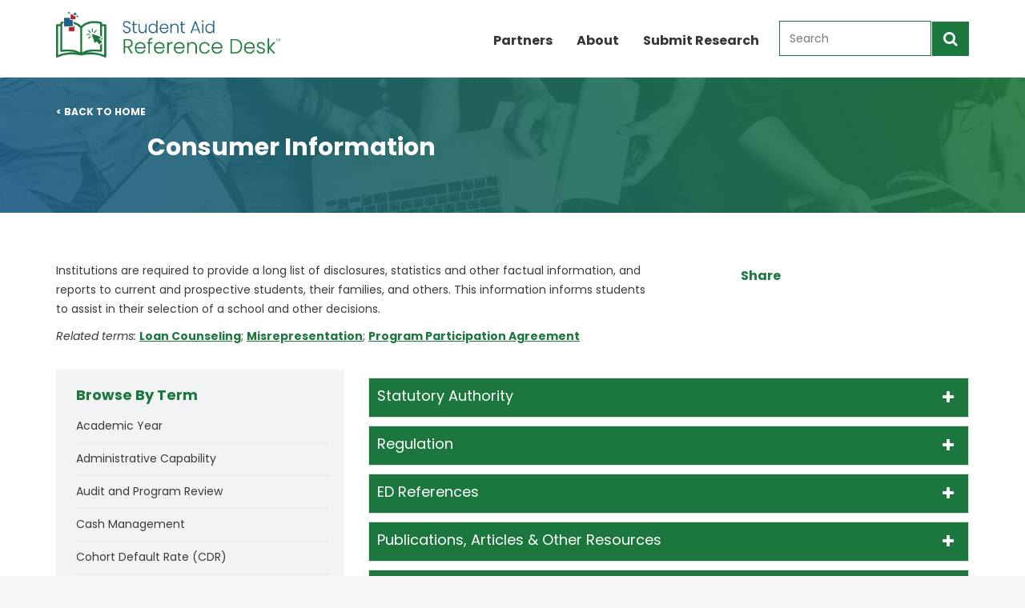

--- FILE ---
content_type: text/html; charset=utf-8
request_url: https://www.studentaidrefdesk.org/term/Consumer_Information
body_size: 16327
content:

<!DOCTYPE html>
<html lang="en">
<head>
    <meta charset="utf-8">
    <meta http-equiv="X-UA-Compatible" content="IE=edge">
    <meta name="viewport" content="width=device-width, initial-scale=1">
    <title>Student Aid Reference Desk | Consumer Information</title>
    <meta http-equiv="Content-Type" content="text/html; charset=UTF-8" />

    <link rel="stylesheet" href="/saiassets/css/bootstrap.min.css">
    <link rel="stylesheet" href="/saiassets/css/font-awesome.min.css">
    <link rel="stylesheet" href="/saiassets/css/animate.css">
    <link rel="stylesheet" href="/saiassets/css/owl.carousel.css">
    <link rel="stylesheet" href="/saiassets/css/main.css?v=1">
    <link rel="stylesheet" href="/saiassets/css/responsive.css">
    <link rel="stylesheet" href="/saiassets/css/additionals.css?v=12">
    <link href="https://fonts.googleapis.com/css2?family=Poppins:ital,wght@0,100;0,200;0,300;0,400;0,500;0,600;0,700;0,800;0,900;1,100;1,200;1,300;1,400;1,500;1,600;1,700;1,800;1,900&display=swap" rel="stylesheet">
    <link rel="shortcut icon" type="image/x-icon" href="/saiassets/images/favicon.ico">
    
    <!-- HTML5 shim and Respond.js for IE8 support of HTML5 elements and media queries -->
    <!-- WARNING: Respond.js doesn't work if you view the page via file:// -->
    <!--[if lt IE 9]>
      <script src="https://oss.maxcdn.com/html5shiv/3.7.2/html5shiv.min.js"></script>
      <script src="https://oss.maxcdn.com/respond/1.4.2/respond.min.js"></script>
    <![endif]-->
        <script async src="https://www.googletagmanager.com/gtag/js?id=G-J5K46JTP0L"></script>
        <script>
          window.dataLayer = window.dataLayer || [];
          function gtag(){dataLayer.push(arguments);}
          gtag('js', new Date());
          gtag('config', 'G-J5K46JTP0L');
        </script>
            <script>
        !function (f, b, e, v, n, t, s) {
            if (f.fbq) return; n = f.fbq = function () { n.callMethod ? n.callMethod.apply(n, arguments) : n.queue.push(arguments) };
            if (!f._fbq) f._fbq = n; n.push = n; n.loaded = !0; n.version = '2.0'; n.queue = []; t = b.createElement(e); t.async = !0;
            t.src = v; s = b.getElementsByTagName(e)[0]; s.parentNode.insertBefore(t, s)
        }(window, document, 'script', 'https://connect.facebook.net/en_US/fbevents.js');
        fbq('init', '2301785723399260');
        fbq('track', 'PageView');
        </script>
        <noscript><img height="1" width="1" src="https://www.facebook.com/tr?id=2301785723399260&ev=PageView&noscript=1" /></noscript>

    
</head>
<body>
    <header id="header" class="clearfix">
        <nav class="navbar navbar-default">
            <div class="container">
                <div class="navbar-header">
                    <button type="button" class="navbar-toggle collapsed" data-toggle="collapse" data-target="#navbar-collapse">
                        <span class="sr-only">Toggle navigation</span>
                        <span class="icon-bar"></span>
                        <span class="icon-bar"></span>
                        <span class="icon-bar"></span>
                    </button>
                    <a class="navbar-brand" href="/">
                        <img class="img-responsive" src="/saiassets/images/sard-logo-min.jpg" alt="Logo">
                    </a>
                </div>
                <div class="navbar-right">
                    <div class="collapse navbar-collapse" id="navbar-collapse">
                        <ul class="nav navbar-nav">
                                <li><a href="/refdesk_partners">Partners</a></li>
                                <li><a href="/refdesk_about">About</a></li>
                                <li><a href="/refdesk_submission">Submit Research</a></li>
                            <li class="hidden-mobile">
                                <form class="form-inline mr-auto" action="/search" method="get">
                                    <input class="form-control mr-sm-2 searchcontrol" type="text" placeholder="Search" aria-label="Search" name="keyword" required>
                                    <button class="btn btn btn-primary search" type="submit"><i class="fa fa-search"></i></button>
                                </form>
                            </li>
                        </ul>
                    </div>
                </div>
                <div class="mobilesearch">
                    <div class="custom-filter-mobile-container">
                        
                        <form class="form-inline mr-auto" action="/search" method="get">
                            <div class="form-group">
                                <div class="input-group">
                                    <input style="" class="form-control" type="text" placeholder="Search" aria-label="Search"
                                           name="keyword" required autocapitalize="none">
                                    <div class="input-group-addon" style="padding: 0;">
                                        <button class="btn btn-primary search" type="submit" title="Search"><i class="fa fa-search"></i></button>
                                    </div>
                                </div>
                            </div>
                        </form>
                    </div>
                </div>
            </div>
        </nav>
    </header>
    <div class="page">
            <div id="breadcrumb-section" class="">
                <div class="container">
                    <a href="/" title="Back to Home">< BACK TO HOME</a>
                    <h1>Consumer Information</h1>
                </div>
            </div>
        <div class="all-categories sub-category section pt0mo">
            <div class="container">
                <div class="row">
                    <div class="col-xs-12">
                        






<div class="row">
    <div class="col-xs-12 mb20 mobile-mt30 visible-xs visible-sm">
            <div id="descSnippet">
                <p>Institutions are required to provide a long list of disclosures, statistics and other factual information, and reports to current and prospective students, their families, ...
            </div>
            <div class="collapse term-desc" id="descCollapse">
                <p>Institutions are required to provide a long list of disclosures, statistics and other factual information, and reports to current and prospective students, their families, and others. This information informs students to assist&nbsp;in their selection of a school and other decisions.</p>
<p><em>Related terms:</em> <a href="/StudentAidIndex?Loan_Counseling">Loan Counseling</a>; <a href="/StudentAidIndex?Misrepresentation">Misrepresentation</a>; <a href="/StudentAidIndex?Program_Participation_Agreement_PPA">Program Participation Agreement</a></p>
<p><!-- [if gte mso 9]><xml>
 <o:OfficeDocumentSettings>
  <o:AllowPNG/>
 </o:OfficeDocumentSettings>
</xml><![endif]--></p>
            </div>
            <a id="descContinue" class="" role="button" data-toggle="collapse" href="#descCollapse" aria-expanded="false" aria-controls="descCollapse">
                Continue Reading <i class="fa fa-angle-down"></i>
            </a>

    </div>
    <div class="col-md-8 visible-md visible-lg term-desc">
        <p>Institutions are required to provide a long list of disclosures, statistics and other factual information, and reports to current and prospective students, their families, and others. This information informs students to assist&nbsp;in their selection of a school and other decisions.</p>
<p><em>Related terms:</em> <a href="/StudentAidIndex?Loan_Counseling">Loan Counseling</a>; <a href="/StudentAidIndex?Misrepresentation">Misrepresentation</a>; <a href="/StudentAidIndex?Program_Participation_Agreement_PPA">Program Participation Agreement</a></p>
<p><!-- [if gte mso 9]><xml>
 <o:OfficeDocumentSettings>
  <o:AllowPNG/>
 </o:OfficeDocumentSettings>
</xml><![endif]--></p>
    </div>
    <div class="col-md-4 visible-md visible-lg">
        <div class="col-md-8 col-md-offset-2 share-col">
            <h5>Share</h5>
            
            <div class="addthis_inline_share_toolbox_4dpo" data-title="&lt;title&gt;NASFAA | Consumer Information&lt;/title&gt;"></div>
        </div>
    </div>


    <div class="col-xs-12">
        <div class="row term-row">
            <div class="col-md-4 visible-md visible-lg">
                

<div id="browse-terms">
    <h4>Browse By Term</h4>

    <div class="list-scroll">
            <a href="/term/Academic_Year" class="" style="">Academic Year</a>
            <a href="/term/Administrative_Capability" class="" style="">Administrative Capability</a>
            <a href="/term/Audit_and_Program_Review" class="" style="">Audit and Program Review</a>
            <a href="/term/Cash_Management" class="" style="">Cash Management</a>
            <a href="/term/Cohort_Default_Rate_CDR" class="" style="">Cohort Default Rate (CDR)</a>
            <a href="/term/Consumer_Information" class="" style="font-weight: bold;">Consumer Information</a>
            <a href="/term/Cost_of_Attendance_COA" class="" style="">Cost of Attendance (COA)</a>
            <a href="/term/Direct_Loans" class="" style="">Direct Loans</a>
            <a href="/term/Disbursement" class="" style="">Disbursement</a>
            <a href="/term/Enrollment_Status" class="" style="">Enrollment Status</a>
            <a href="/term/Federal_Supplemental_Educational_Opportunity_Grant_Program_FSEOG" class="" style="">Federal Supplemental Educational Opportunity Grant Program (FSEOG)</a>
            <a href="/term/Federal_Work_Study_Program_FWS" class="" style="">Federal Work-Study Program (FWS)</a>
            <a href="/term/Financial_Responsibility_of_Institutions" class="" style="">Financial Responsibility of Institutions</a>
            <a href="/term/Institutional_Eligibility" class="" style="">Institutional Eligibility</a>
            <a href="/term/Loan_Counseling" class="" style="">Loan Counseling</a>
            <a href="/term/Misrepresentation" class="" style="">Misrepresentation</a>
            <a href="/term/Need_Analysis" class="" style="">Need Analysis</a>
            <a href="/term/Overawards_and_Overpayments" class="" style="">Overawards and Overpayments</a>
            <a href="/term/Packaging" class="" style="">Packaging</a>
            <a href="/term/Payment_Period" class="" style="">Payment Period</a>
            <a href="/term/Pell_Grant" class="" style="">Pell Grant </a>
            <a href="/term/Perkins_Loan_Program" class="" style="">Perkins Loan Program</a>
            <a href="/term/Professional_Judgment_PJ" class="" style="">Professional Judgment (PJ)</a>
            <a href="/term/Program_Eligibility" class="" style="">Program Eligibility</a>
            <a href="/term/Program_Participation_Agreement_PPA" class="" style="">Program Participation Agreement (PPA)</a>
            <a href="/term/Recordkeeping" class="" style="">Recordkeeping</a>
            <a href="/term/Return_of_Title_IV_Funds_R2T4" class="" style="">Return of Title IV Funds (R2T4)</a>
            <a href="/term/Satisfactory_Academic_Progress_SAP" class="" style="">Satisfactory Academic Progress (SAP)</a>
            <a href="/term/Student_Aid_Index_SAI" class="" style="">Student Aid Index (SAI)</a>
            <a href="/term/Student_Eligibility" class="" style="">Student Eligibility</a>
            <a href="/term/TEACH_Grant" class="" style="">TEACH Grant</a>
            <a href="/term/Third_Party_Servicers" class="" style="">Third-Party Servicers</a>
            <a href="/term/Verification" class="" style="">Verification</a>
            <a href="/term/Written_Arrangements" class="" style="">Written Arrangements</a>
    </div>
</div>
            </div>
            <div class="col-xs-12 col-md-8">
                <div class="accordion" id="accordionTerm">
                            <div class="card">
                                <div class="accordionbox" id="heading-2">
                                    <a href="#collapse-2" class="collapse-hdr collapsed" data-toggle="collapse" data-target="#collapse-2" aria-expanded="true" aria-controls="collapse-2">
                                        <div class="list-title">
                                            <div class="title-div">Statutory Authority</div><span class="accicon"><i class="fa fa-plus"></i></span>
                                            <div style="clear: both;"></div>
                                        </div>
                                    </a>
                                </div>
                                <div id="collapse-2" class="collapse" aria-labelledby="heading-2" data-urlid="Statutory_Authority">
                                    <div class="panel-body">
                                            <div class="term-resource">
                <span class="resource-type-title">Web URL</span>
            <a href="https://uscode.house.gov/view.xhtml?req=granuleid:USC-prelim-title20-section1092&amp;num=0&amp;edition=prelim" class="resource-title" target="_blank">U.S. Code, Title 20—Education Chapter 28—Higher Education Resources and Student Assistance
Subchapter IV—Student Assistance
Part G—General Provisions Relating to Student Assistance Programs
§ 1092 Institutional and financial assistance information for students
[HEA § 485]</a>
            </div>

                                    </div>
                                </div>
                            </div>
                            <div class="card">
                                <div class="accordionbox" id="heading-3">
                                    <a href="#collapse-3" class="collapse-hdr collapsed" data-toggle="collapse" data-target="#collapse-3" aria-expanded="true" aria-controls="collapse-3">
                                        <div class="list-title">
                                            <div class="title-div">Regulation</div><span class="accicon"><i class="fa fa-plus"></i></span>
                                            <div style="clear: both;"></div>
                                        </div>
                                    </a>
                                </div>
                                <div id="collapse-3" class="collapse" aria-labelledby="heading-3" data-urlid="Regulation">
                                    <div class="panel-body">
                                            <div class="term-resource">
                <span class="resource-type-title">Web URL</span>
            <a href="https://www.nasfaa.org/Part_668_General_Provisions#subd" class="resource-title" target="_blank">34 CFR 668 Subpart D</a>
            </div>

                                    </div>
                                </div>
                            </div>
                            <div class="card">
                                <div class="accordionbox" id="heading-4">
                                    <a href="#collapse-4" class="collapse-hdr collapsed" data-toggle="collapse" data-target="#collapse-4" aria-expanded="true" aria-controls="collapse-4">
                                        <div class="list-title">
                                            <div class="title-div">ED References</div><span class="accicon"><i class="fa fa-plus"></i></span>
                                            <div style="clear: both;"></div>
                                        </div>
                                    </a>
                                </div>
                                <div id="collapse-4" class="collapse" aria-labelledby="heading-4" data-urlid="ED_References">
                                    <div class="panel-body">
                                            <p>See also Subtopics for more specific references.</p>
                                            <div class="term-resource">
                <span class="resource-type-title">PDF</span>
            <a href="https://fsapartners.ed.gov/sites/default/files/attachments/fregisters/FR112818.pdf" class="resource-title" target="_blank">Federal Register, 11/28/18, pp. 61121 to 61125</a>
            </div>
    <div class="term-resource">
                <span class="label label-primary">New!</span>
                <span class="resource-type-title">Web URL</span>
            <a href="https://fsapartners.ed.gov/knowledge-center/fsa-handbook/2025-2026/vol4" class="resource-title" target="_blank">2025-26 FSA Handbook, Vol. 4, December 2025</a>
            </div>
    <div class="term-resource">
                <span class="resource-type-title">Web URL</span>
            <a href="https://fsapartners.ed.gov/knowledge-center/fsa-handbook/2024-2025/vol2" class="resource-title" target="_blank">2024-25 FSA Handbook, Vol. 2, August 2024</a>
            </div>
    <div class="term-resource">
                <span class="resource-type-title">Web URL</span>
            <a href="https://fsapartners.ed.gov/knowledge-center/fsa-handbook/2024-2025/appendices/appx-e-institutional-reporting-and-disclosure-requirements" class="resource-title" target="_blank">2024-25 FSA Handbook, Appendix E, August 2024</a>
            </div>
    <div class="term-resource">
                <span class="resource-type-title">PDF</span>
            <a href="https://fsapartners.ed.gov/sites/default/files/2022-2023/2022-2023_Foreign_Schools_Handbook/_knowledge-center_fsa-handbook_foreign-schools-handbook_2022-2023.pdf" class="resource-title" target="_blank">2022-23 Foreign Schools Handbook</a>
            </div>
    <div class="term-resource">
                <span class="resource-type-title">PDF</span>
            <a href="https://fsapartners.ed.gov/sites/default/files/attachments/2020-10/CleryAppendixFinal.pdf" class="resource-title" target="_blank">Clery Act Appendix for FSA Handbook</a>
            </div>
    <div class="term-resource">
                <span class="resource-type-title">Web URL</span>
            <a href="https://fsapartners.ed.gov/knowledge-center/fsa-handbook/fsa-assessments" class="resource-title" target="_blank">FSA Assessments, Consumer Information</a>
            </div>

                                    </div>
                                </div>
                            </div>
                            <div class="card">
                                <div class="accordionbox" id="heading-5">
                                    <a href="#collapse-5" class="collapse-hdr collapsed" data-toggle="collapse" data-target="#collapse-5" aria-expanded="true" aria-controls="collapse-5">
                                        <div class="list-title">
                                            <div class="title-div">Publications, Articles &amp; Other Resources</div><span class="accicon"><i class="fa fa-plus"></i></span>
                                            <div style="clear: both;"></div>
                                        </div>
                                    </a>
                                </div>
                                <div id="collapse-5" class="collapse" aria-labelledby="heading-5" data-urlid="Publications_Articles_Other_Resources">
                                    <div class="panel-body">
                                            <div class="term-resource">
                <span class="resource-type-title">Web URL</span>
            <a href="https://ir.library.louisville.edu/jsfa/vol47/iss3/6/" class="resource-title" target="_blank">Ask and You Might Not Receive: How FERPA’s Disclosure Provisions Can Affect Educational Research</a>
                    <p class="resource-source">(<a href="/source/2">Journal of Student Financial Aid</a>)</p>
            </div>
    <div class="term-resource">
            <a href="https://www.nasfaa.org/uploads/resources/ED542016.pdf" class="resource-title" target="_blank">Balancing Passion and Practicality: The Role of Debt and Major on Students’ Financial Outcomes </a>
                    <p class="resource-source">(<a href="/source/46">Trellis Company</a>)</p>
            </div>
    <div class="term-resource">
                <span class="resource-type-title">Web URL</span>
            <a href="https://ir.library.louisville.edu/jsfa/vol49/iss2/2/" class="resource-title" target="_blank">Clicking in the Dark: Are Student Financial Aid Websites Accessible for Students with Disabilities?</a>
                    <p class="resource-source">(<a href="/source/2">Journal of Student Financial Aid</a>)</p>
            </div>
    <div class="term-resource">
                <i class="fa fa-lg fa-lock" title="Login Required"></i>
                <span class="resource-type-title">PDF</span>
            <a href="https://www.nasfaa.org/uploads/documents/Consumer_Information_and_Disclosure_List.pdf" class="resource-title" target="_blank">Comprehensive List of Consumer Information and Disclosure Requirements </a>
                    <p class="resource-source">(<a href="/source/1">National Association of Student Financial Aid Administrators</a>)</p>
            </div>
    <div class="term-resource">
                <i class="fa fa-lg fa-lock" title="Login Required"></i>
                <span class="resource-type-title">Web URL</span>
            <a href="https://askregs.nasfaa.org/articles/category/7" class="resource-title" target="_blank">Consumer Information AskRegs Knowledgebase Q&As </a>
                    <p class="resource-source">(<a href="/source/1">National Association of Student Financial Aid Administrators</a>)</p>
            </div>
    <div class="term-resource">
                <span class="resource-type-title">PDF</span>
            <a href="http://files.eric.ed.gov/fulltext/ED598247.pdf" class="resource-title" target="_blank">Consumer Information in Higher Education</a>
                    <p class="resource-source">(<a href="/source/36">The Institute for College Access and Success</a>)</p>
            </div>
    <div class="term-resource">
                <span class="resource-type-title">Web URL</span>
            <a href="https://www.nasfaa.org/Self_Study_Guides" class="resource-title" target="_blank">Consumer Information Self-Study Guide </a>
                    <p class="resource-source">(<a href="/source/1">National Association of Student Financial Aid Administrators</a>)</p>
            </div>
    <div class="term-resource">
                <span class="resource-type-title">PDF</span>
            <a href="http://files.eric.ed.gov/fulltext/ED603278.pdf" class="resource-title" target="_blank">Consumer Reports for Today's Postsecondary Students</a>
                    <p class="resource-source">(National Skills Coalition)</p>
            </div>
    <div class="term-resource">
                <i class="fa fa-lg fa-lock" title="Login Required"></i>
                <span class="resource-type-title">Web URL</span>
            <a href="https://www.tandfonline.com/doi/full/10.1080/00091383.2019.1547064" class="resource-title" target="_blank">Dangerous Metaphors: The Consequences of Treating Higher Education Like a Consumer Good</a>
                    <p class="resource-source">(Change: The Magazine of Higher Learning)</p>
            </div>
    <div class="term-resource">
                <span class="resource-type-title">Web URL</span>
            <a href="https://ir.library.louisville.edu/cgi/viewcontent.cgi?article=1723&amp;context=jsfa" class="resource-title" target="_blank">(De)Glossing Financial Aid: Do Colleges and Universities Actually Use Financial Student Aid Jargon?</a>
                    <p class="resource-source">(<a href="/source/2">Journal of Student Financial Aid</a>)</p>
            </div>
    <div class="term-resource">
                <span class="resource-type-title">Web URL</span>
            <a href="https://nebhe.org/journal/empowering-the-consumer-voice-to-transform-postsecondary-education/" class="resource-title" target="_blank">Empowering the Consumer Voice to Transform Postsecondary Education</a>
                    <p class="resource-source">(New England Journal of Higher Education)</p>
            </div>
    <div class="term-resource">
                <span class="resource-type-title">Web URL</span>
            <a href="https://ir.library.louisville.edu/jsfa/vol50/iss3/5" class="resource-title" target="_blank">Factors Associated with Parent and Student Debt of Bachelor’s Degree Recipients</a>
                    <p class="resource-source">(<a href="/source/2">Journal of Student Financial Aid</a>)</p>
            </div>
    <div class="term-resource">
                <span class="resource-type-title">Web URL</span>
            <a href="https://ir.library.louisville.edu/jsfa/vol50/iss3/6" class="resource-title" target="_blank">Financial Knowledge or Financial Situations? Toward Understanding Why Some College Students Use Credit Cards to Pay for College Tuition</a>
                    <p class="resource-source">(<a href="/source/2">Journal of Student Financial Aid</a>)</p>
            </div>
    <div class="term-resource">
                <span class="resource-type-title">Web URL</span>
            <a href="https://ir.library.louisville.edu/jsfa/vol50/iss3/4" class="resource-title" target="_blank">Hidden Inequality: Financial Aid Information Available to College Students with Disabilities Attending Public Four-Year Institutions</a>
                    <p class="resource-source">(<a href="/source/2">Journal of Student Financial Aid</a>)</p>
            </div>
    <div class="term-resource">
                <span class="resource-type-title">PDF</span>
            <a href="https://edtrust.org/wp-content/uploads/2014/09/How-Affordable-Are-Public-Colleges-in-Your-State-for-Students-from-Low-Income-Background-December-2019.pdf" class="resource-title" target="_blank">How Affordable Are Public Colleges in Your State for Low-Income Students?</a>
                    <p class="resource-source">(<a href="/source/27">The Education Trust</a>)</p>
            </div>
    <div class="term-resource">
                <span class="resource-type-title">PDF</span>
            <a href="http://files.eric.ed.gov/fulltext/EJ1300487.pdf" class="resource-title" target="_blank">Navigating Risky Higher Education Investments: Implications for Practitioners and Consumers</a>
                    <p class="resource-source">(Journal of Financial Counseling and Planning)</p>
            </div>
    <div class="term-resource">
                <i class="fa fa-lg fa-lock" title="Login Required"></i>
                <span class="resource-type-title">Web URL</span>
            <a href="https://go.omnigo.com/reporting-campus-crimes-accurately" class="resource-title" target="_blank">Reporting Campus Crimes Accurately is Required by Law</a>
                    <p class="resource-source">(National Association of Clery Compliance Officers and Professionals)</p>
            </div>
    <div class="term-resource">
                <span class="resource-type-title">Web URL</span>
            <a href="https://ir.library.louisville.edu/cgi/viewcontent.cgi?article=1714&amp;context=jsfa" class="resource-title" target="_blank">Student Repayment Crisis and the Value of Higher Education and the Economy in California’s Kern County</a>
                    <p class="resource-source">(<a href="/source/2">Journal of Student Financial Aid</a>)</p>
            </div>
    <div class="term-resource">
                <i class="fa fa-lg fa-lock" title="Login Required"></i>
                <span class="resource-type-title">Web URL</span>
            <a href="https://www.tandfonline.com/doi/full/10.1080/02680939.2019.1598585?scroll=top&amp;needAccess=true" class="resource-title" target="_blank">The Academic as Consumed and Consumer</a>
                    <p class="resource-source">(Journal of Education Policy)</p>
            </div>
    <div class="term-resource">
                <span class="resource-type-title">Web URL</span>
            <a href="https://ir.library.louisville.edu/jsfa/vol50/iss3/3" class="resource-title" target="_blank">The Role of Student Debt and Debt Anxiety in College Student Financial Well-Being</a>
                    <p class="resource-source">(<a href="/source/2">Journal of Student Financial Aid</a>)</p>
            </div>
    <div class="term-resource">
                <i class="fa fa-lg fa-lock" title="Login Required"></i>
                <span class="resource-type-title">Web URL</span>
            <a href="https://www.tandfonline.com/doi/full/10.1080/03075079.2015.1127908" class="resource-title" target="_blank">The Student-as-Consumer Approach in Higher Education and Its Effects on Academic Performance</a>
                    <p class="resource-source">(Studies in Higher Education)</p>
            </div>
    <div class="term-resource">
                <span class="resource-type-title">PDF</span>
            <a href="http://files.eric.ed.gov/fulltext/ED602454.pdf" class="resource-title" target="_blank">What Consumer Choice in Higher Education Can Teach about Better Serving K-12 Students</a>
                    <p class="resource-source">(<a href="/source/53">American Enterprise Institute</a>)</p>
            </div>

                                    </div>
                                </div>
                            </div>
                                            <div class="card">
                            <div class="accordionbox" id="headingSubtopics">
                                <a href="#collapseSubtopics" class="collapse-hdr collapsed" data-toggle="collapse" data-target="#collapseSubtopics" aria-expanded="true" aria-controls="collapseSubtopics">
                                    <div class="list-title">
                                        <div class="title-div">Subtopics</div><span class="accicon"><i class="fa fa-plus"></i></span>
                                        <div style="clear: both;"></div>
                                    </div>
                                </a>
                            </div>
                            <div id="collapseSubtopics" class="collapse" aria-labelledby="headingSubtopics" data-urlid="Subtopics">
                                <div class="panel-body">
                                            <div class="card">
            <div class="child-term-acc" id="acc-453">
                <a href="#hdc-453" class="term-with-children collapsed" data-toggle="collapse" data-target="#hdc-453" aria-expanded="true" aria-controls="hdc-453">
                    <p class="list-title-sub"><span class="accicon"><i class="fa fa-plus"></i></span> Administrative capability commitment to provide adequate financial aid counseling</p>
                </a>
            </div>
            <div id="hdc-453" class="collapse" aria-labelledby="acc-453" data-urlid="Administrative_capability_commitment_to_provide_adequate_financial_aid_counseling">
                <div class="panel-body toppad">
                    
                        <div class="term-resource">
                <span class="resource-type-title">Web URL</span>
            <a href="https://www.nasfaa.org/Part_668_General_Provisions#subb66816h" class="resource-title" target="_blank">668.16(h)</a>
            </div>

                    
                </div>
            </div>
        </div>
        <div class="card">
            <div class="child-term-acc" id="acc-2461">
                <a href="#hdc-2461" class="term-with-children collapsed" data-toggle="collapse" data-target="#hdc-2461" aria-expanded="true" aria-controls="hdc-2461">
                    <p class="list-title-sub"><span class="accicon"><i class="fa fa-plus"></i></span> Change in ownership</p>
                </a>
            </div>
            <div id="hdc-2461" class="collapse" aria-labelledby="acc-2461" data-urlid="Change_in_ownership">
                <div class="panel-body toppad">
                    
                        <div class="term-resource">
                <span class="resource-type-title">Web URL</span>
            <a href="https://www.nasfaa.org/Part_600_Institutional_Eligibility#subb60020g4" class="resource-title" target="_blank">600.20(g)(4)</a>
            </div>
    <div class="term-resource">
                <span class="resource-type-title">Web URL</span>
            <a href="https://fsapartners.ed.gov/knowledge-center/library/electronic-announcements/2023-09-21/compliance-change-ownership-90-day-advance-notification" class="resource-title" target="_blank">Electronic Announcement, 9/21/23 (GENERAL-23-77)</a>
            </div>

                    
                </div>
            </div>
        </div>
        <div class="card">
            <div class="child-term-acc" id="acc-2535">
                <a href="#hdc-2535" class="term-with-children collapsed" data-toggle="collapse" data-target="#hdc-2535" aria-expanded="true" aria-controls="hdc-2535">
                    <p class="list-title-sub"><span class="accicon"><i class="fa fa-plus"></i></span> Civil penalty</p>
                </a>
            </div>
            <div id="hdc-2535" class="collapse" aria-labelledby="acc-2535" data-urlid="Civil_penalty">
                <div class="panel-body toppad">
                    <p>See top list entry: <a href="https://www.studentaidrefdesk.org/term/Misrepresentation" target="_blank" rel="noopener"><em>Misrepresentation</em></a>, subtopic <a href="https://www.studentaidrefdesk.org/term/Misrepresentation/Subtopics/Penalties_for_substantial_misrepresentation" target="_blank" rel="noopener"><em>Penalties for substantial misrepresentation</em></a></p>
                    
                    
                </div>
            </div>
        </div>
        <div class="card">
            <div class="child-term-acc" id="acc-455">
                <a href="#hdc-455" class="term-with-children collapsed" data-toggle="collapse" data-target="#hdc-455" aria-expanded="true" aria-controls="hdc-455">
                    <p class="list-title-sub"><span class="accicon"><i class="fa fa-plus"></i></span> Code of conduct concerning loans</p>
                </a>
            </div>
            <div id="hdc-455" class="collapse" aria-labelledby="acc-455" data-urlid="Code_of_conduct_concerning_loans">
                <div class="panel-body toppad">
                    
                        <div class="term-resource">
                <span class="resource-type-title">Web URL</span>
            <a href="https://www.nasfaa.org/Part_601_Institution_and_Lender_Requirements_Relating_to_Education_Loans#subc60121" class="resource-title" target="_blank">601.21</a>
            </div>
    <div class="term-resource">
                <span class="resource-type-title">Web URL</span>
            <a href="https://www.nasfaa.org/Part_668_General_Provisions#subb66814b27" class="resource-title" target="_blank">668.14(b)(27)</a>
            </div>
    <div class="term-resource">
                <span class="resource-type-title">Web URL</span>
            <a href="https://fsapartners.ed.gov/knowledge-center/fsa-handbook/2024-2025/vol2/ch3-fsa-administrative-and-related-requirements" class="resource-title" target="_blank">2024-25 FSA Handbook, Vol. 2, Ch. 3, August 2024</a>
            </div>
    <div class="term-resource">
                <span class="resource-type-title">Web URL</span>
            <a href="https://fsapartners.ed.gov/knowledge-center/fsa-handbook/2024-2025/appendices/appx-e-institutional-reporting-and-disclosure-requirements" class="resource-title" target="_blank">2024-25 FSA Handbook, Appendix E, August 2024</a>
            </div>
    <div class="term-resource">
                <span class="resource-type-title">PDF</span>
            <a href="https://fsapartners.ed.gov/sites/default/files/2022-2023/2022-2023_Foreign_Schools_Handbook/_knowledge-center_fsa-handbook_foreign-schools-handbook_2022-2023_appx-appendix-consumer-information-requirements.pdf" class="resource-title" target="_blank">2022-23 Foreign Schools Handbook, Appendix A</a>
            </div>

                    
                </div>
            </div>
        </div>
        <div class="card">
            <div class="child-term-acc" id="acc-456">
                <a href="#hdc-456" class="term-with-children collapsed" data-toggle="collapse" data-target="#hdc-456" aria-expanded="true" aria-controls="hdc-456">
                    <p class="list-title-sub"><span class="accicon"><i class="fa fa-plus"></i></span> Completion or graduation rates</p>
                </a>
            </div>
            <div id="hdc-456" class="collapse" aria-labelledby="acc-456" data-urlid="Completion_or_graduation_rates">
                <div class="panel-body toppad">
                    <p>See also: <a href="https://www.studentaidrefdesk.org/term/Consumer_Information/Subtopics/Constitution_Day/Employees_designated_as_responsible_for_information_dissemination/Foreign_school_exemptions"><em>Foreign school exemptions</em></a></p>
                    
                            <div class="card">
            <div class="child-term-acc" id="acc-2515">
                <a href="#hdc-2515" class="term-with-children collapsed" data-toggle="collapse" data-target="#hdc-2515" aria-expanded="true" aria-controls="hdc-2515">
                    <p class="list-title-sub"><span class="accicon"><i class="fa fa-plus"></i></span> General</p>
                </a>
            </div>
            <div id="hdc-2515" class="collapse" aria-labelledby="acc-2515" data-urlid="General">
                <div class="panel-body toppad">
                    
                        <div class="term-resource">
                <span class="resource-type-title">Web URL</span>
            <a href="https://www.nasfaa.org/Part_668_General_Provisions#subd66845" class="resource-title" target="_blank">668.45</a>
            </div>
    <div class="term-resource">
                <span class="resource-type-title">Web URL</span>
            <a href="https://fsapartners.ed.gov/knowledge-center/fsa-handbook/2024-2025/vol2/ch6-consumer-information-and-school-reporting" class="resource-title" target="_blank">2024-25 FSA Handbook, Vol. 2, Ch. 6, August 2024</a>
            </div>

                    
                </div>
            </div>
        </div>
        <div class="card">
            <div class="child-term-acc" id="acc-480">
                <a href="#hdc-480" class="term-with-children collapsed" data-toggle="collapse" data-target="#hdc-480" aria-expanded="true" aria-controls="hdc-480">
                    <p class="list-title-sub"><span class="accicon"><i class="fa fa-plus"></i></span> Athletic conference substitute</p>
                </a>
            </div>
            <div id="hdc-480" class="collapse" aria-labelledby="acc-480" data-urlid="Athletic_conference_substitute">
                <div class="panel-body toppad">
                    
                        <div class="term-resource">
                <span class="resource-type-title">Web URL</span>
            <a href="https://www.nasfaa.org/Part_668_General_Provisions#subd66845e1" class="resource-title" target="_blank">668.45(e)</a>
            </div>

                    
                </div>
            </div>
        </div>
        <div class="card">
            <div class="child-term-acc" id="acc-482">
                <a href="#hdc-482" class="term-with-children collapsed" data-toggle="collapse" data-target="#hdc-482" aria-expanded="true" aria-controls="hdc-482">
                    <p class="list-title-sub"><span class="accicon"><i class="fa fa-plus"></i></span> For athletes</p>
                </a>
            </div>
            <div id="hdc-482" class="collapse" aria-labelledby="acc-482" data-urlid="For_athletes">
                <div class="panel-body toppad">
                    
                        <div class="term-resource">
                <span class="resource-type-title">Web URL</span>
            <a href="https://www.nasfaa.org/Part_668_General_Provisions#subd66841f" class="resource-title" target="_blank">668.41(f)-(g)</a>
            </div>
    <div class="term-resource">
                <span class="resource-type-title">Web URL</span>
            <a href="https://www.nasfaa.org/Part_668_General_Provisions#subd66848" class="resource-title" target="_blank">668.48</a>
            </div>
    <div class="term-resource">
                <span class="resource-type-title">Web URL</span>
            <a href="https://fsapartners.ed.gov/knowledge-center/fsa-handbook/2024-2025/vol2/ch6-consumer-information-and-school-reporting" class="resource-title" target="_blank">2024-25 FSA Handbook, Vol. 2, Ch. 6, August 2024</a>
            </div>

                    
                </div>
            </div>
        </div>
        <div class="card">
            <div class="child-term-acc" id="acc-483">
                <a href="#hdc-483" class="term-with-children collapsed" data-toggle="collapse" data-target="#hdc-483" aria-expanded="true" aria-controls="hdc-483">
                    <p class="list-title-sub"><span class="accicon"><i class="fa fa-plus"></i></span> For excludable students</p>
                </a>
            </div>
            <div id="hdc-483" class="collapse" aria-labelledby="acc-483" data-urlid="For_excludable_students">
                <div class="panel-body toppad">
                    
                        <div class="term-resource">
                <span class="resource-type-title">Web URL</span>
            <a href="https://www.nasfaa.org/Part_668_General_Provisions#subd66845a6i" class="resource-title" target="_blank">668.45(a)(6)(i)</a>
            </div>
    <div class="term-resource">
                <span class="resource-type-title">Web URL</span>
            <a href="https://www.nasfaa.org/Part_668_General_Provisions#subd66845b" class="resource-title" target="_blank">668.45(b)</a>
            </div>
    <div class="term-resource">
                <span class="resource-type-title">Web URL</span>
            <a href="https://www.nasfaa.org/Part_668_General_Provisions#subd66845d" class="resource-title" target="_blank">668.45(d)</a>
            </div>
    <div class="term-resource">
                <span class="resource-type-title">Web URL</span>
            <a href="https://www.nasfaa.org/Part_668_General_Provisions#subd66845f2" class="resource-title" target="_blank">668.45(f)(2)</a>
            </div>
    <div class="term-resource">
                <span class="resource-type-title">Web URL</span>
            <a href="https://www.nasfaa.org/Part_668_General_Provisions#subd66848b" class="resource-title" target="_blank">668.48(b)</a>
            </div>
    <div class="term-resource">
                <span class="resource-type-title">Web URL</span>
            <a href="https://fsapartners.ed.gov/knowledge-center/fsa-handbook/2024-2025/vol2/ch6-consumer-information-and-school-reporting" class="resource-title" target="_blank">2024-25 FSA Handbook, Vol. 2, Ch. 6, August 2024</a>
            </div>

                    
                </div>
            </div>
        </div>
        <div class="card">
            <div class="child-term-acc" id="acc-484">
                <a href="#hdc-484" class="term-with-children collapsed" data-toggle="collapse" data-target="#hdc-484" aria-expanded="true" aria-controls="hdc-484">
                    <p class="list-title-sub"><span class="accicon"><i class="fa fa-plus"></i></span> For first time, full-time undergraduates</p>
                </a>
            </div>
            <div id="hdc-484" class="collapse" aria-labelledby="acc-484" data-urlid="For_first_time_full_time_undergraduates">
                <div class="panel-body toppad">
                    
                        <div class="term-resource">
                <span class="resource-type-title">Web URL</span>
            <a href="https://www.nasfaa.org/Part_668_General_Provisions#subd66841a" class="resource-title" target="_blank">668.41(a)</a>
            </div>
    <div class="term-resource">
                <span class="resource-type-title">Web URL</span>
            <a href="https://www.nasfaa.org/Part_668_General_Provisions#subd66841d4" class="resource-title" target="_blank">668.41(d)(4)</a>
            </div>
    <div class="term-resource">
                <span class="resource-type-title">Web URL</span>
            <a href="https://www.nasfaa.org/Part_668_General_Provisions#subd66845a1" class="resource-title" target="_blank">668.45(a), (b)</a>
            </div>
    <div class="term-resource">
                <span class="resource-type-title">Web URL</span>
            <a href="https://fsapartners.ed.gov/knowledge-center/fsa-handbook/2024-2025/vol2/ch6-consumer-information-and-school-reporting" class="resource-title" target="_blank">2024-25 FSA Handbook, Vol. 2, Ch. 6, August 2024</a>
            </div>

                    
                </div>
            </div>
        </div>
        <div class="card">
            <div class="child-term-acc" id="acc-485">
                <a href="#hdc-485" class="term-with-children collapsed" data-toggle="collapse" data-target="#hdc-485" aria-expanded="true" aria-controls="hdc-485">
                    <p class="list-title-sub"><span class="accicon"><i class="fa fa-plus"></i></span> For transfer students</p>
                </a>
            </div>
            <div id="hdc-485" class="collapse" aria-labelledby="acc-485" data-urlid="For_transfer_students">
                <div class="panel-body toppad">
                    
                        <div class="term-resource">
                <span class="resource-type-title">Web URL</span>
            <a href="https://www.nasfaa.org/Part_668_General_Provisions#subd66845c" class="resource-title" target="_blank">668.45(c)</a>
            </div>
    <div class="term-resource">
                <span class="resource-type-title">Web URL</span>
            <a href="https://www.nasfaa.org/Part_668_General_Provisions#subd66845f1" class="resource-title" target="_blank">668.45(f)(1)</a>
            </div>
    <div class="term-resource">
                <span class="resource-type-title">Web URL</span>
            <a href="https://fsapartners.ed.gov/knowledge-center/fsa-handbook/2024-2025/vol2/ch6-consumer-information-and-school-reporting" class="resource-title" target="_blank">2024-25 FSA Handbook, Vol. 2, Ch. 6, August 2024</a>
            </div>

                    
                </div>
            </div>
        </div>
        <div class="card">
            <div class="child-term-acc" id="acc-2516">
                <a href="#hdc-2516" class="term-with-children collapsed" data-toggle="collapse" data-target="#hdc-2516" aria-expanded="true" aria-controls="hdc-2516">
                    <p class="list-title-sub"><span class="accicon"><i class="fa fa-plus"></i></span> Waiver</p>
                </a>
            </div>
            <div id="hdc-2516" class="collapse" aria-labelledby="acc-2516" data-urlid="Waiver">
                <div class="panel-body toppad">
                    
                        <div class="term-resource">
                <span class="resource-type-title">Web URL</span>
            <a href="https://www.nasfaa.org/Part_668_General_Provisions#subd66845e1" class="resource-title" target="_blank">668.45(e)</a>
            </div>
    <div class="term-resource">
                <span class="resource-type-title">Web URL</span>
            <a href="https://www.nasfaa.org/Part_668_General_Provisions#subd66848d" class="resource-title" target="_blank">668.48(d)</a>
            </div>

                    
                </div>
            </div>
        </div>

                </div>
            </div>
        </div>
        <div class="card">
            <div class="child-term-acc" id="acc-2247">
                <a href="#hdc-2247" class="term-with-children collapsed" data-toggle="collapse" data-target="#hdc-2247" aria-expanded="true" aria-controls="hdc-2247">
                    <p class="list-title-sub"><span class="accicon"><i class="fa fa-plus"></i></span> Constitution Day</p>
                </a>
            </div>
            <div id="hdc-2247" class="collapse" aria-labelledby="acc-2247" data-urlid="Constitution_Day">
                <div class="panel-body toppad">
                    <p>See also: <a href="https://www.studentaidrefdesk.org/term/Consumer_Information/Subtopics/Constitution_Day/Employees_designated_as_responsible_for_information_dissemination/Foreign_school_exemptions"><em>Foreign school exemptions</em></a></p>
                        <div class="term-resource">
                <span class="resource-type-title">Web URL</span>
            <a href="https://uscode.house.gov/view.xhtml?req=granuleid:USC-prelim-title36-section106&amp;num=0&amp;edition=prelim" class="resource-title" target="_blank">U.S. Code Title 36, Subtitle I, Part A, Chapter 1, Section 106</a>
            </div>
    <div class="term-resource">
                <span class="resource-type-title">PDF</span>
            <a href="https://fsapartners.ed.gov/sites/default/files/attachments/fregisters/FR05242005.pdf" class="resource-title" target="_blank">Federal Register, 5/24/05, p. 29727</a>
            </div>
    <div class="term-resource">
                <span class="resource-type-title">Web URL</span>
            <a href="https://fsapartners.ed.gov/knowledge-center/library/dear-colleague-letters/2025-09-15/constitution-day-and-citizenship-day-constitution-day-observed-september-17" class="resource-title" target="_blank">Electronic Announcement, 9/15/25 (GEN-25-06)</a>
            </div>

                    
                </div>
            </div>
        </div>
        <div class="card">
            <div class="child-term-acc" id="acc-457">
                <a href="#hdc-457" class="term-with-children collapsed" data-toggle="collapse" data-target="#hdc-457" aria-expanded="true" aria-controls="hdc-457">
                    <p class="list-title-sub"><span class="accicon"><i class="fa fa-plus"></i></span> Emergency response and evacuation procedures</p>
                </a>
            </div>
            <div id="hdc-457" class="collapse" aria-labelledby="acc-457" data-urlid="Emergency_response_and_evacuation_procedures">
                <div class="panel-body toppad">
                    
                        <div class="term-resource">
                <span class="resource-type-title">Web URL</span>
            <a href="https://www.nasfaa.org/Part_668_General_Provisions#subd66846g" class="resource-title" target="_blank">668.46(g)</a>
            </div>
    <div class="term-resource">
                <span class="resource-type-title">Web URL</span>
            <a href="https://fsapartners.ed.gov/knowledge-center/fsa-handbook/2024-2025/vol2/ch6-consumer-information-and-school-reporting" class="resource-title" target="_blank">2024-25 FSA Handbook, Vol. 2, Ch. 6, August 2024</a>
            </div>

                    
                </div>
            </div>
        </div>
        <div class="card">
            <div class="child-term-acc" id="acc-458">
                <a href="#hdc-458" class="term-with-children collapsed" data-toggle="collapse" data-target="#hdc-458" aria-expanded="true" aria-controls="hdc-458">
                    <p class="list-title-sub"><span class="accicon"><i class="fa fa-plus"></i></span> Employees designated as responsible for information dissemination</p>
                </a>
            </div>
            <div id="hdc-458" class="collapse" aria-labelledby="acc-458" data-urlid="Employees_designated_as_responsible_for_information_dissemination">
                <div class="panel-body toppad">
                    
                        <div class="term-resource">
                <span class="resource-type-title">Web URL</span>
            <a href="https://www.nasfaa.org/Part_668_General_Provisions#subd66843a8" class="resource-title" target="_blank">668.43(a)(8)</a>
            </div>
    <div class="term-resource">
                <span class="resource-type-title">Web URL</span>
            <a href="https://www.nasfaa.org/Part_668_General_Provisions#subd66844" class="resource-title" target="_blank">668.44</a>
            </div>
    <div class="term-resource">
                <span class="resource-type-title">Web URL</span>
            <a href="https://fsapartners.ed.gov/knowledge-center/fsa-handbook/2024-2025/vol2/ch6-consumer-information-and-school-reporting" class="resource-title" target="_blank">2024-25 FSA Handbook, Vol. 2, Ch. 6, August 2024</a>
            </div>

                    
                </div>
            </div>
        </div>
        <div class="card">
            <div class="child-term-acc" id="acc-454">
                <a href="#hdc-454" class="term-with-children collapsed" data-toggle="collapse" data-target="#hdc-454" aria-expanded="true" aria-controls="hdc-454">
                    <p class="list-title-sub"><span class="accicon"><i class="fa fa-plus"></i></span> Equity in Athletics Data (EADA)</p>
                </a>
            </div>
            <div id="hdc-454" class="collapse" aria-labelledby="acc-454" data-urlid="Equity_in_Athletics_Data_EADA">
                <div class="panel-body toppad">
                    <p>See also:&nbsp;<a href="https://www.studentaidrefdesk.org/term/Consumer_Information/Subtopics/Constitution_Day/Employees_designated_as_responsible_for_information_dissemination/Foreign_school_exemptions"><em>Foreign school exemptions</em></a></p>
                        <div class="term-resource">
                <span class="resource-type-title">Web URL</span>
            <a href="https://www.nasfaa.org/Part_668_General_Provisions#subd66841g" class="resource-title" target="_blank">668.41(g)</a>
            </div>
    <div class="term-resource">
                <span class="resource-type-title">Web URL</span>
            <a href="https://www.nasfaa.org/Part_668_General_Provisions#subd66847" class="resource-title" target="_blank">668.47</a>
            </div>
    <div class="term-resource">
                <span class="resource-type-title">Web URL</span>
            <a href="https://fsapartners.ed.gov/knowledge-center/library/dear-colleague-letters/2017-08-29/gen-17-08-subject-guidance-helping-title-iv-participants-affected-major-disaster" class="resource-title" target="_blank">GEN-17-08</a>
            </div>
    <div class="term-resource">
                <span class="resource-type-title">Web URL</span>
            <a href="https://fsapartners.ed.gov/knowledge-center/fsa-handbook/2024-2025/vol2/ch6-consumer-information-and-school-reporting" class="resource-title" target="_blank">2024-25 FSA Handbook, Vol. 2, Ch. 6, August 2024</a>
            </div>

                    
                </div>
            </div>
        </div>
        <div class="card">
            <div class="child-term-acc" id="acc-459">
                <a href="#hdc-459" class="term-with-children collapsed" data-toggle="collapse" data-target="#hdc-459" aria-expanded="true" aria-controls="hdc-459">
                    <p class="list-title-sub"><span class="accicon"><i class="fa fa-plus"></i></span> FERPA rights</p>
                </a>
            </div>
            <div id="hdc-459" class="collapse" aria-labelledby="acc-459" data-urlid="FERPA_rights">
                <div class="panel-body toppad">
                    
                        <div class="term-resource">
                <span class="resource-type-title">Web URL</span>
            <a href="http://www.ecfr.gov/cgi-bin/text-idx?SID=5f5431236a7276087b6518af027191c9&amp;mc=true&amp;node=pt34.1.99&amp;rgn=div5#se34.1.99_131" class="resource-title" target="_blank">99.31</a>
            </div>
    <div class="term-resource">
                <span class="resource-type-title">Web URL</span>
            <a href="https://fsapartners.ed.gov/knowledge-center/library/electronic-announcements/2024-12-20/guidance-consent-fafsa-data-sharing-and-automatic-idr-certification" class="resource-title" target="_blank">Electronic Announcement, 12/20/24 (GENERAL-24-149)</a>
            </div>
    <div class="term-resource">
                <span class="resource-type-title">Web URL</span>
            <a href="https://fsapartners.ed.gov/knowledge-center/fsa-handbook/2024-2025/vol2/ch6-consumer-information-and-school-reporting" class="resource-title" target="_blank">2024-25 FSA Handbook, Vol. 2, Ch. 6, August 2024</a>
            </div>
    <div class="term-resource">
                <span class="resource-type-title">Web URL</span>
            <a href="https://fsapartners.ed.gov/knowledge-center/fsa-handbook/2024-2025/vol2/ch7-record-keeping-privacy-electronic-processes" class="resource-title" target="_blank">2024-25 FSA Handbook, Vol. 2, Ch. 7, August 2024</a>
            </div>
    <div class="term-resource">
                <span class="resource-type-title">PDF</span>
            <a href="https://fsapartners.ed.gov/sites/default/files/2022-2023/2022-2023_Foreign_Schools_Handbook/_knowledge-center_fsa-handbook_foreign-schools-handbook_2022-2023_appx-appendix-consumer-information-requirements.pdf" class="resource-title" target="_blank">2022-23 Foreign Schools Handbook, Appendix A</a>
            </div>

                    
                </div>
            </div>
        </div>
        <div class="card">
            <div class="child-term-acc" id="acc-460">
                <a href="#hdc-460" class="term-with-children collapsed" data-toggle="collapse" data-target="#hdc-460" aria-expanded="true" aria-controls="hdc-460">
                    <p class="list-title-sub"><span class="accicon"><i class="fa fa-plus"></i></span> Financial assistance information</p>
                </a>
            </div>
            <div id="hdc-460" class="collapse" aria-labelledby="acc-460" data-urlid="Financial_assistance_information">
                <div class="panel-body toppad">
                    
                    
                            <div class="card">
            <div class="child-term-acc" id="acc-490">
                <a href="#hdc-490" class="term-with-children collapsed" data-toggle="collapse" data-target="#hdc-490" aria-expanded="true" aria-controls="hdc-490">
                    <p class="list-title-sub"><span class="accicon"><i class="fa fa-plus"></i></span> General requirement</p>
                </a>
            </div>
            <div id="hdc-490" class="collapse" aria-labelledby="acc-490" data-urlid="General_requirement">
                <div class="panel-body toppad">
                    
                        <div class="term-resource">
                <span class="resource-type-title">Web URL</span>
            <a href="https://www.nasfaa.org/Part_668_General_Provisions#subd66842" class="resource-title" target="_blank">668.42</a>
            </div>
    <div class="term-resource">
                <span class="resource-type-title">Web URL</span>
            <a href="https://fsapartners.ed.gov/knowledge-center/fsa-handbook/2024-2025/vol2/ch6-consumer-information-and-school-reporting" class="resource-title" target="_blank">2024-25 FSA Handbook, Vol. 2, Ch. 6, August 2024</a>
            </div>
    <div class="term-resource">
                <span class="resource-type-title">Web URL</span>
            <a href="https://fsapartners.ed.gov/knowledge-center/fsa-handbook/2024-2025/appendices/appx-e-institutional-reporting-and-disclosure-requirements" class="resource-title" target="_blank">2024-25 FSA Handbook, Appendix E, August 2024</a>
            </div>
    <div class="term-resource">
                <span class="resource-type-title">PDF</span>
            <a href="https://fsapartners.ed.gov/sites/default/files/2022-2023/2022-2023_Foreign_Schools_Handbook/_knowledge-center_fsa-handbook_foreign-schools-handbook_2022-2023_appx-appendix-consumer-information-requirements.pdf" class="resource-title" target="_blank">2022-23 Foreign Schools Handbook, Appendix A</a>
            </div>

                    
                </div>
            </div>
        </div>
        <div class="card">
            <div class="child-term-acc" id="acc-486">
                <a href="#hdc-486" class="term-with-children collapsed" data-toggle="collapse" data-target="#hdc-486" aria-expanded="true" aria-controls="hdc-486">
                    <p class="list-title-sub"><span class="accicon"><i class="fa fa-plus"></i></span> Application process</p>
                </a>
            </div>
            <div id="hdc-486" class="collapse" aria-labelledby="acc-486" data-urlid="Application_process">
                <div class="panel-body toppad">
                    
                        <div class="term-resource">
                <span class="resource-type-title">Web URL</span>
            <a href="https://www.nasfaa.org/Part_668_General_Provisions#subd66842b1" class="resource-title" target="_blank">668.42(b)(1)</a>
            </div>
    <div class="term-resource">
                <span class="resource-type-title">Web URL</span>
            <a href="https://fsapartners.ed.gov/knowledge-center/fsa-handbook/2024-2025/vol2/ch6-consumer-information-and-school-reporting" class="resource-title" target="_blank">2024-25 FSA Handbook, Vol. 2, Ch. 6, August 2024</a>
            </div>
    <div class="term-resource">
                <span class="resource-type-title">Web URL</span>
            <a href="https://fsapartners.ed.gov/knowledge-center/fsa-handbook/2024-2025/appendices/appx-e-institutional-reporting-and-disclosure-requirements" class="resource-title" target="_blank">2024-25 FSA Handbook, Appendix E, August 2024</a>
            </div>
    <div class="term-resource">
                <span class="resource-type-title">PDF</span>
            <a href="https://fsapartners.ed.gov/sites/default/files/2022-2023/2022-2023_Foreign_Schools_Handbook/_knowledge-center_fsa-handbook_foreign-schools-handbook_2022-2023_appx-appendix-consumer-information-requirements.pdf" class="resource-title" target="_blank">2022-23 Foreign Schools Handbook, Appendix A</a>
            </div>

                    
                </div>
            </div>
        </div>
        <div class="card">
            <div class="child-term-acc" id="acc-487">
                <a href="#hdc-487" class="term-with-children collapsed" data-toggle="collapse" data-target="#hdc-487" aria-expanded="true" aria-controls="hdc-487">
                    <p class="list-title-sub"><span class="accicon"><i class="fa fa-plus"></i></span> Award information and amount determination</p>
                </a>
            </div>
            <div id="hdc-487" class="collapse" aria-labelledby="acc-487" data-urlid="Award_information_and_amount_determination">
                <div class="panel-body toppad">
                    
                        <div class="term-resource">
                <span class="resource-type-title">Web URL</span>
            <a href="https://www.nasfaa.org/Part_668_General_Provisions#subb66814b11" class="resource-title" target="_blank">668.14(b)(11)</a>
            </div>
    <div class="term-resource">
                <span class="resource-type-title">Web URL</span>
            <a href="https://www.nasfaa.org/Part_668_General_Provisions#subb66814b28" class="resource-title" target="_blank">668.14(b)(28)-(29)</a>
            </div>
    <div class="term-resource">
                <span class="resource-type-title">Web URL</span>
            <a href="https://www.nasfaa.org/Part_668_General_Provisions#subd66842b4" class="resource-title" target="_blank">668.42(b)(4)</a>
            </div>
    <div class="term-resource">
                <span class="resource-type-title">Web URL</span>
            <a href="https://fsapartners.ed.gov/knowledge-center/fsa-handbook/2024-2025/vol2/ch6-consumer-information-and-school-reporting" class="resource-title" target="_blank">2024-25 FSA Handbook, Vol. 2, Ch. 6, August 2024</a>
            </div>
    <div class="term-resource">
                <span class="resource-type-title">Web URL</span>
            <a href="https://fsapartners.ed.gov/knowledge-center/fsa-handbook/2024-2025/appendices/appx-e-institutional-reporting-and-disclosure-requirements" class="resource-title" target="_blank">2024-25 FSA Handbook, Appendix E, August 2024</a>
            </div>
    <div class="term-resource">
                <span class="resource-type-title">PDF</span>
            <a href="https://fsapartners.ed.gov/sites/default/files/2022-2023/2022-2023_Foreign_Schools_Handbook/_knowledge-center_fsa-handbook_foreign-schools-handbook_2022-2023_appx-appendix-consumer-information-requirements.pdf" class="resource-title" target="_blank">2022-23 Foreign Schools Handbook, Appendix A</a>
            </div>

                    
                </div>
            </div>
        </div>
        <div class="card">
            <div class="child-term-acc" id="acc-488">
                <a href="#hdc-488" class="term-with-children collapsed" data-toggle="collapse" data-target="#hdc-488" aria-expanded="true" aria-controls="hdc-488">
                    <p class="list-title-sub"><span class="accicon"><i class="fa fa-plus"></i></span> Books and supplies provision for Title IV eligible students</p>
                </a>
            </div>
            <div id="hdc-488" class="collapse" aria-labelledby="acc-488" data-urlid="Books_and_supplies_provision_for_Title_IV_eligible_students">
                <div class="panel-body toppad">
                    
                        <div class="term-resource">
                <span class="resource-type-title">Web URL</span>
            <a href="https://www.nasfaa.org/Part_668_General_Provisions#subk668164m" class="resource-title" target="_blank">668.164(m)</a>
            </div>
    <div class="term-resource">
                <span class="resource-type-title">Web URL</span>
            <a href="https://fsapartners.ed.gov/knowledge-center/library/electronic-announcements/2019-03-05/ope-announcements-subject-determining-prorated-amount-charges-associated-payment-period" class="resource-title" target="_blank">Electronic Announcement, 3/5/19</a>
            </div>
    <div class="term-resource">
                <span class="label label-primary">New!</span>
                <span class="resource-type-title">Web URL</span>
            <a href="https://fsapartners.ed.gov/knowledge-center/fsa-handbook/2025-2026/vol4/ch2-disbursing-title-iv-funds" class="resource-title" target="_blank">2025-26 FSA Handbook, Vol. 4, Ch. 2, December 2025</a>
            </div>
    <div class="term-resource">
                <span class="resource-type-title">Web URL</span>
            <a href="https://fsapartners.ed.gov/knowledge-center/fsa-handbook/2024-2025/vol2/ch6-consumer-information-and-school-reporting" class="resource-title" target="_blank">2024-25 FSA Handbook, Vol. 2, Ch. 6, August 2024</a>
            </div>

                    
                </div>
            </div>
        </div>
        <div class="card">
            <div class="child-term-acc" id="acc-2534">
                <a href="#hdc-2534" class="term-with-children collapsed" data-toggle="collapse" data-target="#hdc-2534" aria-expanded="true" aria-controls="hdc-2534">
                    <p class="list-title-sub"><span class="accicon"><i class="fa fa-plus"></i></span> Disbursement information</p>
                </a>
            </div>
            <div id="hdc-2534" class="collapse" aria-labelledby="acc-2534" data-urlid="Disbursement_information">
                <div class="panel-body toppad">
                    
                        <div class="term-resource">
                <span class="resource-type-title">Web URL</span>
            <a href="https://www.nasfaa.org/Part_668_General_Provisions#subd66842c3" class="resource-title" target="_blank">668.42(c)(3)</a>
            </div>
    <div class="term-resource">
                <span class="resource-type-title">Web URL</span>
            <a href="https://www.nasfaa.org/Part_668_General_Provisions#subk668165a1" class="resource-title" target="_blank">668.165(a)(1)</a>
            </div>
    <div class="term-resource">
                <span class="resource-type-title">Web URL</span>
            <a href="https://fsapartners.ed.gov/knowledge-center/fsa-handbook/2024-2025/vol2/ch6-consumer-information-and-school-reporting" class="resource-title" target="_blank">2024-25 FSA Handbook, Vol. 2, Ch. 6, August 2024</a>
            </div>
    <div class="term-resource">
                <span class="resource-type-title">Web URL</span>
            <a href="https://fsapartners.ed.gov/knowledge-center/fsa-handbook/2024-2025/appendices/appx-e-institutional-reporting-and-disclosure-requirements" class="resource-title" target="_blank">2024-25 FSA Handbook, Appendix E, August 2024</a>
            </div>
    <div class="term-resource">
                <span class="resource-type-title">PDF</span>
            <a href="https://fsapartners.ed.gov/sites/default/files/2022-2023/2022-2023_Foreign_Schools_Handbook/_knowledge-center_fsa-handbook_foreign-schools-handbook_2022-2023_appx-appendix-consumer-information-requirements.pdf" class="resource-title" target="_blank">2022-23 Foreign Schools Handbook, Appendix A</a>
            </div>

                    
                </div>
            </div>
        </div>
        <div class="card">
            <div class="child-term-acc" id="acc-489">
                <a href="#hdc-489" class="term-with-children collapsed" data-toggle="collapse" data-target="#hdc-489" aria-expanded="true" aria-controls="hdc-489">
                    <p class="list-title-sub"><span class="accicon"><i class="fa fa-plus"></i></span> ED materials</p>
                </a>
            </div>
            <div id="hdc-489" class="collapse" aria-labelledby="acc-489" data-urlid="ED_materials">
                <div class="panel-body toppad">
                    
                        <div class="term-resource">
                <span class="resource-type-title">Web URL</span>
            <a href="https://fsapartners.ed.gov/knowledge-center/fsa-handbook/2024-2025/vol2/ch6-consumer-information-and-school-reporting" class="resource-title" target="_blank">2024-25 FSA Handbook, Vol. 2, Ch. 6, August 2024</a>
            </div>
    <div class="term-resource">
                <span class="resource-type-title">PDF</span>
            <a href="https://fsapartners.ed.gov/sites/default/files/2022-2023/2022-2023_Foreign_Schools_Handbook/_knowledge-center_fsa-handbook_foreign-schools-handbook_2022-2023_appx-appendix-consumer-information-requirements.pdf" class="resource-title" target="_blank">2022-23 Foreign Schools Handbook, Appendix A</a>
            </div>

                    
                </div>
            </div>
        </div>
        <div class="card">
            <div class="child-term-acc" id="acc-491">
                <a href="#hdc-491" class="term-with-children collapsed" data-toggle="collapse" data-target="#hdc-491" aria-expanded="true" aria-controls="hdc-491">
                    <p class="list-title-sub"><span class="accicon"><i class="fa fa-plus"></i></span> Selection criteria</p>
                </a>
            </div>
            <div id="hdc-491" class="collapse" aria-labelledby="acc-491" data-urlid="Selection_criteria">
                <div class="panel-body toppad">
                    
                        <div class="term-resource">
                <span class="resource-type-title">Web URL</span>
            <a href="https://www.nasfaa.org/Part_668_General_Provisions#subd66842b3" class="resource-title" target="_blank">668.42(b)(3)</a>
            </div>

                    
                </div>
            </div>
        </div>
        <div class="card">
            <div class="child-term-acc" id="acc-492">
                <a href="#hdc-492" class="term-with-children collapsed" data-toggle="collapse" data-target="#hdc-492" aria-expanded="true" aria-controls="hdc-492">
                    <p class="list-title-sub"><span class="accicon"><i class="fa fa-plus"></i></span> Student eligibility requirements</p>
                </a>
            </div>
            <div id="hdc-492" class="collapse" aria-labelledby="acc-492" data-urlid="Student_eligibility_requirements">
                <div class="panel-body toppad">
                    
                        <div class="term-resource">
                <span class="resource-type-title">Web URL</span>
            <a href="https://www.nasfaa.org/Part_668_General_Provisions#subd66842b2" class="resource-title" target="_blank">668.42(b)(2)</a>
            </div>
    <div class="term-resource">
                <span class="resource-type-title">Web URL</span>
            <a href="https://fsapartners.ed.gov/knowledge-center/fsa-handbook/2024-2025/vol2/ch6-consumer-information-and-school-reporting" class="resource-title" target="_blank">2024-25 FSA Handbook, Vol. 2, Ch. 6, August 2024</a>
            </div>
    <div class="term-resource">
                <span class="resource-type-title">Web URL</span>
            <a href="https://fsapartners.ed.gov/knowledge-center/fsa-handbook/2024-2025/appendices/appx-e-institutional-reporting-and-disclosure-requirements" class="resource-title" target="_blank">2024-25 FSA Handbook, Appendix E, August 2024</a>
            </div>
    <div class="term-resource">
                <span class="resource-type-title">PDF</span>
            <a href="https://fsapartners.ed.gov/sites/default/files/2022-2023/2022-2023_Foreign_Schools_Handbook/_knowledge-center_fsa-handbook_foreign-schools-handbook_2022-2023_appx-appendix-consumer-information-requirements.pdf" class="resource-title" target="_blank">2022-23 Foreign Schools Handbook, Appendix A</a>
            </div>

                    
                </div>
            </div>
        </div>
        <div class="card">
            <div class="child-term-acc" id="acc-493">
                <a href="#hdc-493" class="term-with-children collapsed" data-toggle="collapse" data-target="#hdc-493" aria-expanded="true" aria-controls="hdc-493">
                    <p class="list-title-sub"><span class="accicon"><i class="fa fa-plus"></i></span> Student rights and responsibilities</p>
                </a>
            </div>
            <div id="hdc-493" class="collapse" aria-labelledby="acc-493" data-urlid="Student_rights_and_responsibilities">
                <div class="panel-body toppad">
                    
                        <div class="term-resource">
                <span class="resource-type-title">Web URL</span>
            <a href="https://www.nasfaa.org/Part_668_General_Provisions#subd66842c" class="resource-title" target="_blank">668.42(c)</a>
            </div>
    <div class="term-resource">
                <span class="resource-type-title">Web URL</span>
            <a href="https://fsapartners.ed.gov/knowledge-center/fsa-handbook/2024-2025/vol2/ch6-consumer-information-and-school-reporting" class="resource-title" target="_blank">2024-25 FSA Handbook, Vol. 2, Ch. 6, August 2024</a>
            </div>
    <div class="term-resource">
                <span class="resource-type-title">PDF</span>
            <a href="https://fsapartners.ed.gov/sites/default/files/2022-2023/2022-2023_Foreign_Schools_Handbook/_knowledge-center_fsa-handbook_foreign-schools-handbook_2022-2023_appx-appendix-consumer-information-requirements.pdf" class="resource-title" target="_blank">2022-23 Foreign Schools Handbook, Appendix A</a>
            </div>

                    
                </div>
            </div>
        </div>

                </div>
            </div>
        </div>
        <div class="card">
            <div class="child-term-acc" id="acc-462">
                <a href="#hdc-462" class="term-with-children collapsed" data-toggle="collapse" data-target="#hdc-462" aria-expanded="true" aria-controls="hdc-462">
                    <p class="list-title-sub"><span class="accicon"><i class="fa fa-plus"></i></span> Fire safety policies, statistics, and report</p>
                </a>
            </div>
            <div id="hdc-462" class="collapse" aria-labelledby="acc-462" data-urlid="Fire_safety_policies_statistics_and_report">
                <div class="panel-body toppad">
                    <p>See also:&nbsp;<a href="https://www.studentaidrefdesk.org/term/Consumer_Information/Subtopics/Constitution_Day/Employees_designated_as_responsible_for_information_dissemination/Foreign_school_exemptions"><em>Foreign school exemptions</em></a></p>
                    
                            <div class="card">
            <div class="child-term-acc" id="acc-494">
                <a href="#hdc-494" class="term-with-children collapsed" data-toggle="collapse" data-target="#hdc-494" aria-expanded="true" aria-controls="hdc-494">
                    <p class="list-title-sub"><span class="accicon"><i class="fa fa-plus"></i></span> Definitions of: Cause of fire, Fire, Fire drill, Fire-related injury, Fire-related death, Fire safety system, Value of property damage </p>
                </a>
            </div>
            <div id="hdc-494" class="collapse" aria-labelledby="acc-494" data-urlid="Definitions_of_Cause_of_fire_Fire_Fire_drill_Fire_related_injury_Fire_related_death_Fire_safety_system_Value_of_property_damage">
                <div class="panel-body toppad">
                    
                        <div class="term-resource">
                <span class="resource-type-title">Web URL</span>
            <a href="https://www.nasfaa.org/Part_668_General_Provisions#subd66849a" class="resource-title" target="_blank">668.49(a)</a>
            </div>

                    
                </div>
            </div>
        </div>
        <div class="card">
            <div class="child-term-acc" id="acc-495">
                <a href="#hdc-495" class="term-with-children collapsed" data-toggle="collapse" data-target="#hdc-495" aria-expanded="true" aria-controls="hdc-495">
                    <p class="list-title-sub"><span class="accicon"><i class="fa fa-plus"></i></span> Dissemination and publication</p>
                </a>
            </div>
            <div id="hdc-495" class="collapse" aria-labelledby="acc-495" data-urlid="Dissemination_and_publication">
                <div class="panel-body toppad">
                    
                        <div class="term-resource">
                <span class="resource-type-title">Web URL</span>
            <a href="https://www.nasfaa.org/Part_668_General_Provisions#subd66841e" class="resource-title" target="_blank">668.41(e)</a>
            </div>
    <div class="term-resource">
                <span class="resource-type-title">Web URL</span>
            <a href="https://fsapartners.ed.gov/knowledge-center/library/electronic-announcements/2020-07-10/additional-regulatory-flexibilities-related-coronavirus-covid-19" class="resource-title" target="_blank">Electronic Announcement, 7/10/20</a>
            </div>
    <div class="term-resource">
                <span class="resource-type-title">Web URL</span>
            <a href="https://fsapartners.ed.gov/knowledge-center/fsa-handbook/2024-2025/vol2/ch6-consumer-information-and-school-reporting" class="resource-title" target="_blank">2024-25 FSA Handbook, Vol. 2, Ch. 6, August 2024</a>
            </div>
    <div class="term-resource">
                <span class="resource-type-title">PDF</span>
            <a href="https://fsapartners.ed.gov/sites/default/files/attachments/2020-10/CleryAppendixFinal.pdf" class="resource-title" target="_blank">The Clery Act Appendix for <em>FSA Handbook</em></a>
            </div>

                    
                </div>
            </div>
        </div>
        <div class="card">
            <div class="child-term-acc" id="acc-496">
                <a href="#hdc-496" class="term-with-children collapsed" data-toggle="collapse" data-target="#hdc-496" aria-expanded="true" aria-controls="hdc-496">
                    <p class="list-title-sub"><span class="accicon"><i class="fa fa-plus"></i></span> Fire log</p>
                </a>
            </div>
            <div id="hdc-496" class="collapse" aria-labelledby="acc-496" data-urlid="Fire_log">
                <div class="panel-body toppad">
                    
                        <div class="term-resource">
                <span class="resource-type-title">Web URL</span>
            <a href="https://www.nasfaa.org/Part_668_General_Provisions#subd66849d" class="resource-title" target="_blank">668.49(d)</a>
            </div>
    <div class="term-resource">
                <span class="resource-type-title">Web URL</span>
            <a href="https://fsapartners.ed.gov/knowledge-center/fsa-handbook/2024-2025/vol2/ch6-consumer-information-and-school-reporting" class="resource-title" target="_blank">2024-25 FSA Handbook, Vol. 2, Ch. 6, August 2024</a>
            </div>
    <div class="term-resource">
                <span class="resource-type-title">PDF</span>
            <a href="https://fsapartners.ed.gov/sites/default/files/attachments/2020-10/CleryAppendixFinal.pdf" class="resource-title" target="_blank">The Clery Act Appendix for <em>FSA Handbook</em></a>
            </div>

                    
                </div>
            </div>
        </div>
        <div class="card">
            <div class="child-term-acc" id="acc-497">
                <a href="#hdc-497" class="term-with-children collapsed" data-toggle="collapse" data-target="#hdc-497" aria-expanded="true" aria-controls="hdc-497">
                    <p class="list-title-sub"><span class="accicon"><i class="fa fa-plus"></i></span> Fire safety report contents</p>
                </a>
            </div>
            <div id="hdc-497" class="collapse" aria-labelledby="acc-497" data-urlid="Fire_safety_report_contents">
                <div class="panel-body toppad">
                    
                        <div class="term-resource">
                <span class="resource-type-title">Web URL</span>
            <a href="https://www.nasfaa.org/Part_668_General_Provisions#subd66849b" class="resource-title" target="_blank">668.49(b), (c)</a>
            </div>
    <div class="term-resource">
                <span class="resource-type-title">Web URL</span>
            <a href="https://www.nasfaa.org/Part_668_General_Provisions#subd66849d4" class="resource-title" target="_blank">668.49(d)(4)</a>
            </div>
    <div class="term-resource">
                <span class="resource-type-title">Web URL</span>
            <a href="https://fsapartners.ed.gov/knowledge-center/fsa-handbook/2024-2025/vol2/ch6-consumer-information-and-school-reporting" class="resource-title" target="_blank">2024-25 FSA Handbook, Vol. 2, Ch. 6, August 2024</a>
            </div>
    <div class="term-resource">
                <span class="resource-type-title">Web URL</span>
            <a href="https://fsapartners.ed.gov/knowledge-center/fsa-handbook/2024-2025/appendices/appx-e-institutional-reporting-and-disclosure-requirements" class="resource-title" target="_blank">2024-25 FSA Handbook, Appendix E, August 2024</a>
            </div>
    <div class="term-resource">
                <span class="resource-type-title">PDF</span>
            <a href="https://fsapartners.ed.gov/sites/default/files/attachments/2020-10/CleryAppendixFinal.pdf" class="resource-title" target="_blank">The Clery Act Appendix for <em>FSA Handbook</em></a>
            </div>

                    
                </div>
            </div>
        </div>
        <div class="card">
            <div class="child-term-acc" id="acc-498">
                <a href="#hdc-498" class="term-with-children collapsed" data-toggle="collapse" data-target="#hdc-498" aria-expanded="true" aria-controls="hdc-498">
                    <p class="list-title-sub"><span class="accicon"><i class="fa fa-plus"></i></span> Fire statistics</p>
                </a>
            </div>
            <div id="hdc-498" class="collapse" aria-labelledby="acc-498" data-urlid="Fire_statistics">
                <div class="panel-body toppad">
                    
                        <div class="term-resource">
                <span class="resource-type-title">Web URL</span>
            <a href="https://www.nasfaa.org/Part_668_General_Provisions#subd66849c" class="resource-title" target="_blank">668.49(c)</a>
            </div>
    <div class="term-resource">
                <span class="resource-type-title">Web URL</span>
            <a href="https://fsapartners.ed.gov/knowledge-center/fsa-handbook/2024-2025/appendices/appx-e-institutional-reporting-and-disclosure-requirements" class="resource-title" target="_blank">2024-25 FSA Handbook, Appendix E, August 2024</a>
            </div>
    <div class="term-resource">
                <span class="resource-type-title">PDF</span>
            <a href="https://fsapartners.ed.gov/sites/default/files/attachments/2020-10/CleryAppendixFinal.pdf" class="resource-title" target="_blank">The Clery Act Appendix for <em>FSA Handbook</em></a>
            </div>

                    
                </div>
            </div>
        </div>

                </div>
            </div>
        </div>
        <div class="card">
            <div class="child-term-acc" id="acc-2533">
                <a href="#hdc-2533" class="term-with-children collapsed" data-toggle="collapse" data-target="#hdc-2533" aria-expanded="true" aria-controls="hdc-2533">
                    <p class="list-title-sub"><span class="accicon"><i class="fa fa-plus"></i></span> General disclosures for prospective and enrolled students</p>
                </a>
            </div>
            <div id="hdc-2533" class="collapse" aria-labelledby="acc-2533" data-urlid="General_disclosures_for_prospective_and_enrolled_students">
                <div class="panel-body toppad">
                    
                        <div class="term-resource">
                <span class="resource-type-title">Web URL</span>
            <a href="https://www.nasfaa.org/Part_668_General_Provisions#subd66841d" class="resource-title" target="_blank">668.41(d)</a>
            </div>

                    
                </div>
            </div>
        </div>
        <div class="card">
            <div class="child-term-acc" id="acc-464">
                <a href="#hdc-464" class="term-with-children collapsed" data-toggle="collapse" data-target="#hdc-464" aria-expanded="true" aria-controls="hdc-464">
                    <p class="list-title-sub"><span class="accicon"><i class="fa fa-plus"></i></span> Graduate and professional education in which graduates of the institution’s four-year degree programs enroll</p>
                </a>
            </div>
            <div id="hdc-464" class="collapse" aria-labelledby="acc-464" data-urlid="Graduate_and_professional_education_in_which_graduates_of_the_institution_s_four_year_degree_programs_enroll">
                <div class="panel-body toppad">
                    <p>See also:&nbsp;<a href="https://www.studentaidrefdesk.org/term/Consumer_Information/Subtopics/Constitution_Day/Employees_designated_as_responsible_for_information_dissemination/Foreign_school_exemptions"><em>Foreign school exemptions</em></a></p>
                        <div class="term-resource">
                <span class="resource-type-title">Web URL</span>
            <a href="https://www.nasfaa.org/Part_668_General_Provisions#subd66841d6" class="resource-title" target="_blank">668.41(d)(6)</a>
            </div>
    <div class="term-resource">
                <span class="resource-type-title">Web URL</span>
            <a href="https://fsapartners.ed.gov/knowledge-center/fsa-handbook/2024-2025/vol2/ch6-consumer-information-and-school-reporting" class="resource-title" target="_blank">2024-25 FSA Handbook, Vol. 2, Ch. 6, August 2024</a>
            </div>
    <div class="term-resource">
                <span class="resource-type-title">Web URL</span>
            <a href="https://fsapartners.ed.gov/knowledge-center/fsa-handbook/2024-2025/appendices/appx-e-institutional-reporting-and-disclosure-requirements" class="resource-title" target="_blank">2024-25 FSA Handbook, Appendix E, August 2024</a>
            </div>

                    
                </div>
            </div>
        </div>
        <div class="card">
            <div class="child-term-acc" id="acc-2512">
                <a href="#hdc-2512" class="term-with-children collapsed" data-toggle="collapse" data-target="#hdc-2512" aria-expanded="true" aria-controls="hdc-2512">
                    <p class="list-title-sub"><span class="accicon"><i class="fa fa-plus"></i></span> Foreign school exemptions</p>
                </a>
            </div>
            <div id="hdc-2512" class="collapse" aria-labelledby="acc-2512" data-urlid="Foreign_school_exemptions">
                <div class="panel-body toppad">
                    
                        <div class="term-resource">
                <span class="resource-type-title">PDF</span>
            <a href="https://fsapartners.ed.gov/sites/default/files/attachments/fregisters/FR112818.pdf" class="resource-title" target="_blank">Federal Register, 11/28/18, pp. 61121 to 61125</a>
            </div>

                    
                </div>
            </div>
        </div>
        <div class="card">
            <div class="child-term-acc" id="acc-465">
                <a href="#hdc-465" class="term-with-children collapsed" data-toggle="collapse" data-target="#hdc-465" aria-expanded="true" aria-controls="hdc-465">
                    <p class="list-title-sub"><span class="accicon"><i class="fa fa-plus"></i></span> Institutional information</p>
                </a>
            </div>
            <div id="hdc-465" class="collapse" aria-labelledby="acc-465" data-urlid="Institutional_information">
                <div class="panel-body toppad">
                    <p>See also:&nbsp;<a href="https://www.studentaidrefdesk.org/term/Consumer_Information/Subtopics/Constitution_Day/Employees_designated_as_responsible_for_information_dissemination/Foreign_school_exemptions"><em>Foreign school exemptions</em></a></p>
                    
                            <div class="card">
            <div class="child-term-acc" id="acc-499">
                <a href="#hdc-499" class="term-with-children collapsed" data-toggle="collapse" data-target="#hdc-499" aria-expanded="true" aria-controls="hdc-499">
                    <p class="list-title-sub"><span class="accicon"><i class="fa fa-plus"></i></span> Academic information: programs, faculty, and facilities of the institution</p>
                </a>
            </div>
            <div id="hdc-499" class="collapse" aria-labelledby="acc-499" data-urlid="Academic_information_programs_faculty_and_facilities_of_the_institution">
                <div class="panel-body toppad">
                    
                        <div class="term-resource">
                <span class="resource-type-title">Web URL</span>
            <a href="https://www.nasfaa.org/Part_668_General_Provisions#subd66843a5" class="resource-title" target="_blank">668.43(a)(5)</a>
            </div>
    <div class="term-resource">
                <span class="resource-type-title">Web URL</span>
            <a href="https://fsapartners.ed.gov/knowledge-center/fsa-handbook/2024-2025/vol2/ch6-consumer-information-and-school-reporting" class="resource-title" target="_blank">2024-25 FSA Handbook, Vol. 2, Ch. 6, August 2024</a>
            </div>
    <div class="term-resource">
                <span class="resource-type-title">PDF</span>
            <a href="https://fsapartners.ed.gov/sites/default/files/2022-2023/2022-2023_Foreign_Schools_Handbook/_knowledge-center_fsa-handbook_foreign-schools-handbook_2022-2023_appx-appendix-consumer-information-requirements.pdf" class="resource-title" target="_blank">2022-23 Foreign Schools Handbook, Appendix A</a>
            </div>

                    
                </div>
            </div>
        </div>
        <div class="card">
            <div class="child-term-acc" id="acc-500">
                <a href="#hdc-500" class="term-with-children collapsed" data-toggle="collapse" data-target="#hdc-500" aria-expanded="true" aria-controls="hdc-500">
                    <p class="list-title-sub"><span class="accicon"><i class="fa fa-plus"></i></span> Accreditation and licensing information</p>
                </a>
            </div>
            <div id="hdc-500" class="collapse" aria-labelledby="acc-500" data-urlid="Accreditation_and_licensing_information">
                <div class="panel-body toppad">
                    
                        <div class="term-resource">
                <span class="resource-type-title">Web URL</span>
            <a href="https://www.nasfaa.org/Part_668_General_Provisions#subd66843a6" class="resource-title" target="_blank">668.43(a)(6)</a>
            </div>
    <div class="term-resource">
                <span class="resource-type-title">Web URL</span>
            <a href="https://www.nasfaa.org/Part_668_General_Provisions#subd66843b" class="resource-title" target="_blank">668.43(b)</a>
            </div>
    <div class="term-resource">
                <span class="resource-type-title">Web URL</span>
            <a href="https://fsapartners.ed.gov/knowledge-center/fsa-handbook/2024-2025/vol2/ch6-consumer-information-and-school-reporting" class="resource-title" target="_blank">2024-25 FSA Handbook, Vol. 2, Ch. 6, August 2024</a>
            </div>
    <div class="term-resource">
                <span class="resource-type-title">Web URL</span>
            <a href="https://fsapartners.ed.gov/knowledge-center/fsa-handbook/2024-2025/appendices/appx-e-institutional-reporting-and-disclosure-requirements" class="resource-title" target="_blank">2024-25 FSA Handbook, Appendix E, August 2024</a>
            </div>

                    
                </div>
            </div>
        </div>
        <div class="card">
            <div class="child-term-acc" id="acc-501">
                <a href="#hdc-501" class="term-with-children collapsed" data-toggle="collapse" data-target="#hdc-501" aria-expanded="true" aria-controls="hdc-501">
                    <p class="list-title-sub"><span class="accicon"><i class="fa fa-plus"></i></span> Copyright infringement (including unauthorized peer-to-peer file sharing) policies and penalties</p>
                </a>
            </div>
            <div id="hdc-501" class="collapse" aria-labelledby="acc-501" data-urlid="Copyright_infringement_including_unauthorized_peer_to_peer_file_sharing_policies_and_penalties">
                <div class="panel-body toppad">
                    
                        <div class="term-resource">
                <span class="resource-type-title">Web URL</span>
            <a href="https://www.nasfaa.org/Part_668_General_Provisions#subb66814b30" class="resource-title" target="_blank">668.14(b)(30)</a>
            </div>
    <div class="term-resource">
                <span class="resource-type-title">Web URL</span>
            <a href="https://www.nasfaa.org/Part_668_General_Provisions#subd66843a10" class="resource-title" target="_blank">668.43(a)(10)</a>
            </div>
    <div class="term-resource">
                <span class="resource-type-title">Web URL</span>
            <a href="https://fsapartners.ed.gov/knowledge-center/library/dear-colleague-letters/2010-06-04/gen-10-08-subject-institutional-requirements-combating-unauthorized-distribution-copyrighted-material-users-institutions-network" class="resource-title" target="_blank">GEN-10-08</a>
            </div>
    <div class="term-resource">
                <span class="resource-type-title">Web URL</span>
            <a href="https://fsapartners.ed.gov/knowledge-center/fsa-handbook/2024-2025/vol2/ch6-consumer-information-and-school-reporting" class="resource-title" target="_blank">2024-25 FSA Handbook, Vol. 2, Ch. 6, August 2024</a>
            </div>
    <div class="term-resource">
                <span class="resource-type-title">Web URL</span>
            <a href="https://fsapartners.ed.gov/knowledge-center/fsa-handbook/2024-2025/vol2/ch7-record-keeping-privacy-electronic-processes" class="resource-title" target="_blank">2024-25 FSA Handbook, Vol. 2, Ch. 7, August 2024</a>
            </div>

                    
                </div>
            </div>
        </div>
        <div class="card">
            <div class="child-term-acc" id="acc-502">
                <a href="#hdc-502" class="term-with-children collapsed" data-toggle="collapse" data-target="#hdc-502" aria-expanded="true" aria-controls="hdc-502">
                    <p class="list-title-sub"><span class="accicon"><i class="fa fa-plus"></i></span> Cost of attendance</p>
                </a>
            </div>
            <div id="hdc-502" class="collapse" aria-labelledby="acc-502" data-urlid="Cost_of_attendance">
                <div class="panel-body toppad">
                    
                        <div class="term-resource">
                <span class="resource-type-title">Web URL</span>
            <a href="https://www.nasfaa.org/Part_668_General_Provisions#subd66843a" class="resource-title" target="_blank">668.43(a)(1)</a>
            </div>
    <div class="term-resource">
                <span class="resource-type-title">Web URL</span>
            <a href="https://fsapartners.ed.gov/knowledge-center/library/electronic-announcements/2024-12-17/fsa-enforcement-bulletin-december-2024-institutions-must-make-cost-attendance-readily-available-enrolled-and-prospective-students" class="resource-title" target="_blank">Electronic Announcement, 12/17/24 (GENERAL-24-145)</a>
            </div>
    <div class="term-resource">
                <span class="resource-type-title">Web URL</span>
            <a href="https://fsapartners.ed.gov/knowledge-center/fsa-handbook/2024-2025/vol2/ch6-consumer-information-and-school-reporting" class="resource-title" target="_blank">2024-25 FSA Handbook, Vol. 2, Ch. 6, August 2024</a>
            </div>
    <div class="term-resource">
                <span class="resource-type-title">PDF</span>
            <a href="https://fsapartners.ed.gov/sites/default/files/2022-2023/2022-2023_Foreign_Schools_Handbook/_knowledge-center_fsa-handbook_foreign-schools-handbook_2022-2023_appx-appendix-consumer-information-requirements.pdf" class="resource-title" target="_blank">2022-23 Foreign Schools Handbook, Appendix A</a>
            </div>

                    
                </div>
            </div>
        </div>
        <div class="card">
            <div class="child-term-acc" id="acc-503">
                <a href="#hdc-503" class="term-with-children collapsed" data-toggle="collapse" data-target="#hdc-503" aria-expanded="true" aria-controls="hdc-503">
                    <p class="list-title-sub"><span class="accicon"><i class="fa fa-plus"></i></span> Disability-related services and facilities</p>
                </a>
            </div>
            <div id="hdc-503" class="collapse" aria-labelledby="acc-503" data-urlid="Disability_related_services_and_facilities">
                <div class="panel-body toppad">
                    
                        <div class="term-resource">
                <span class="resource-type-title">Web URL</span>
            <a href="https://www.nasfaa.org/Part_668_General_Provisions#subd66843a7" class="resource-title" target="_blank">668.43(a)(7)</a>
            </div>
    <div class="term-resource">
                <span class="resource-type-title">Web URL</span>
            <a href="https://fsapartners.ed.gov/knowledge-center/fsa-handbook/2024-2025/vol2/ch6-consumer-information-and-school-reporting" class="resource-title" target="_blank">2024-25 FSA Handbook, Vol. 2, Ch. 6, August 2024</a>
            </div>
    <div class="term-resource">
                <span class="resource-type-title">PDF</span>
            <a href="https://fsapartners.ed.gov/sites/default/files/2022-2023/2022-2023_Foreign_Schools_Handbook/_knowledge-center_fsa-handbook_foreign-schools-handbook_2022-2023_appx-appendix-consumer-information-requirements.pdf" class="resource-title" target="_blank">2022-23 Foreign Schools Handbook, Appendix A</a>
            </div>

                    
                </div>
            </div>
        </div>
        <div class="card">
            <div class="child-term-acc" id="acc-2514">
                <a href="#hdc-2514" class="term-with-children collapsed" data-toggle="collapse" data-target="#hdc-2514" aria-expanded="true" aria-controls="hdc-2514">
                    <p class="list-title-sub"><span class="accicon"><i class="fa fa-plus"></i></span> Meeting state requirements for professional license or certification, if applicable</p>
                </a>
            </div>
            <div id="hdc-2514" class="collapse" aria-labelledby="acc-2514" data-urlid="Meeting_state_requirements_for_professional_license_or_certification_if_applicable">
                <div class="panel-body toppad">
                    
                        <div class="term-resource">
                <span class="resource-type-title">Web URL</span>
            <a href="https://www.nasfaa.org/Part_668_General_Provisions#subb66814b32" class="resource-title" target="_blank">668.14(b)(32)</a>
            </div>
    <div class="term-resource">
                <span class="resource-type-title">Web URL</span>
            <a href="https://www.nasfaa.org/Part_668_General_Provisions#subd66843a5v" class="resource-title" target="_blank">668.43(a)(5)(v)</a>
            </div>
    <div class="term-resource">
                <span class="resource-type-title">Web URL</span>
            <a href="https://www.nasfaa.org/Part_668_General_Provisions#subd66843c1" class="resource-title" target="_blank">668.43(c)(1)</a>
            </div>

                    
                </div>
            </div>
        </div>
        <div class="card">
            <div class="child-term-acc" id="acc-504">
                <a href="#hdc-504" class="term-with-children collapsed" data-toggle="collapse" data-target="#hdc-504" aria-expanded="true" aria-controls="hdc-504">
                    <p class="list-title-sub"><span class="accicon"><i class="fa fa-plus"></i></span> Net price calculator</p>
                </a>
            </div>
            <div id="hdc-504" class="collapse" aria-labelledby="acc-504" data-urlid="Net_price_calculator">
                <div class="panel-body toppad">
                    
                        <div class="term-resource">
                <span class="resource-type-title">Web URL</span>
            <a href="https://uscode.house.gov/view.xhtml?req=granuleid:USC-prelim-title20-section1015a&amp;num=0&amp;edition=prelim" class="resource-title" target="_blank">HEA 132(h)</a>
            </div>
    <div class="term-resource">
                <span class="resource-type-title">Web URL</span>
            <a href="https://fsapartners.ed.gov/knowledge-center/library/dear-colleague-letters/2013-02-27/gen-13-07-subject-guidance-implementing-net-price-calculator-requirement" class="resource-title" target="_blank">GEN-13-07</a>
            </div>
    <div class="term-resource">
                <span class="resource-type-title">Web URL</span>
            <a href="https://fsapartners.ed.gov/knowledge-center/fsa-handbook/2024-2025/vol2/ch6-consumer-information-and-school-reporting" class="resource-title" target="_blank">2024-25 FSA Handbook, Vol. 2, Ch. 6, August 2024</a>
            </div>
    <div class="term-resource">
                <span class="resource-type-title">Web URL</span>
            <a href="https://fsapartners.ed.gov/knowledge-center/fsa-handbook/2024-2025/appendices/appx-e-institutional-reporting-and-disclosure-requirements" class="resource-title" target="_blank">2024-25 FSA Handbook, Appendix E, August 2024</a>
            </div>
    <div class="term-resource">
                <span class="resource-type-title">Web URL</span>
            <a href="https://nces.ed.gov/ipeds/netpricecalculator/#/" class="resource-title" target="_blank">NCES Net Price Calculator Information Center</a>
            </div>

                    
                </div>
            </div>
        </div>
        <div class="card">
            <div class="child-term-acc" id="acc-505">
                <a href="#hdc-505" class="term-with-children collapsed" data-toggle="collapse" data-target="#hdc-505" aria-expanded="true" aria-controls="hdc-505">
                    <p class="list-title-sub"><span class="accicon"><i class="fa fa-plus"></i></span> Refund policy</p>
                </a>
            </div>
            <div id="hdc-505" class="collapse" aria-labelledby="acc-505" data-urlid="Refund_policy">
                <div class="panel-body toppad">
                    
                        <div class="term-resource">
                <span class="resource-type-title">Web URL</span>
            <a href="https://www.nasfaa.org/Part_668_General_Provisions#subd66843a2" class="resource-title" target="_blank">668.43(a)(2)</a>
            </div>
    <div class="term-resource">
                <span class="resource-type-title">Web URL</span>
            <a href="https://fsapartners.ed.gov/knowledge-center/fsa-handbook/2024-2025/vol2/ch6-consumer-information-and-school-reporting" class="resource-title" target="_blank">2024-25 FSA Handbook, Vol. 2, Ch. 6, August 2024</a>
            </div>
    <div class="term-resource">
                <span class="resource-type-title">Web URL</span>
            <a href="https://fsapartners.ed.gov/knowledge-center/fsa-handbook/2024-2025/appendices/appx-e-institutional-reporting-and-disclosure-requirements" class="resource-title" target="_blank">2024-25 FSA Handbook, Appendix E, August 2024</a>
            </div>
    <div class="term-resource">
                <span class="resource-type-title">PDF</span>
            <a href="https://fsapartners.ed.gov/sites/default/files/2022-2023/2022-2023_Foreign_Schools_Handbook/_knowledge-center_fsa-handbook_foreign-schools-handbook_2022-2023_appx-appendix-consumer-information-requirements.pdf" class="resource-title" target="_blank">2022-23 Foreign Schools Handbook, Appendix A</a>
            </div>

                    
                </div>
            </div>
        </div>
        <div class="card">
            <div class="child-term-acc" id="acc-506">
                <a href="#hdc-506" class="term-with-children collapsed" data-toggle="collapse" data-target="#hdc-506" aria-expanded="true" aria-controls="hdc-506">
                    <p class="list-title-sub"><span class="accicon"><i class="fa fa-plus"></i></span> Return of Title IV funds policy</p>
                </a>
            </div>
            <div id="hdc-506" class="collapse" aria-labelledby="acc-506" data-urlid="Return_of_Title_IV_funds_policy">
                <div class="panel-body toppad">
                    
                        <div class="term-resource">
                <span class="resource-type-title">Web URL</span>
            <a href="https://www.nasfaa.org/Part_668_General_Provisions#subd66843a4" class="resource-title" target="_blank">668.43(a)(4)</a>
            </div>
    <div class="term-resource">
                <span class="resource-type-title">Web URL</span>
            <a href="https://fsapartners.ed.gov/knowledge-center/fsa-handbook/2024-2025/vol2/ch6-consumer-information-and-school-reporting" class="resource-title" target="_blank">2024-25 FSA Handbook, Vol. 2, Ch. 6, August 2024</a>
            </div>
    <div class="term-resource">
                <span class="resource-type-title">Web URL</span>
            <a href="https://fsapartners.ed.gov/knowledge-center/fsa-handbook/2024-2025/appendices/appx-e-institutional-reporting-and-disclosure-requirements" class="resource-title" target="_blank">2024-25 FSA Handbook, Appendix E, August 2024</a>
            </div>
    <div class="term-resource">
                <span class="resource-type-title">PDF</span>
            <a href="https://fsapartners.ed.gov/sites/default/files/2022-2023/2022-2023_Foreign_Schools_Handbook/_knowledge-center_fsa-handbook_foreign-schools-handbook_2022-2023_appx-appendix-consumer-information-requirements.pdf" class="resource-title" target="_blank">2022-23 Foreign Schools Handbook, Appendix A</a>
            </div>

                    
                </div>
            </div>
        </div>
        <div class="card">
            <div class="child-term-acc" id="acc-2513">
                <a href="#hdc-2513" class="term-with-children collapsed" data-toggle="collapse" data-target="#hdc-2513" aria-expanded="true" aria-controls="hdc-2513">
                    <p class="list-title-sub"><span class="accicon"><i class="fa fa-plus"></i></span> State grant assistance</p>
                </a>
            </div>
            <div id="hdc-2513" class="collapse" aria-labelledby="acc-2513" data-urlid="State_grant_assistance">
                <div class="panel-body toppad">
                    
                        <div class="term-resource">
                <span class="resource-type-title">Web URL</span>
            <a href="https://www.nasfaa.org/Part_668_General_Provisions#subb66814b11" class="resource-title" target="_blank">668.14(b)(11)</a>
            </div>

                    
                </div>
            </div>
        </div>
        <div class="card">
            <div class="child-term-acc" id="acc-507">
                <a href="#hdc-507" class="term-with-children collapsed" data-toggle="collapse" data-target="#hdc-507" aria-expanded="true" aria-controls="hdc-507">
                    <p class="list-title-sub"><span class="accicon"><i class="fa fa-plus"></i></span> Study abroad information</p>
                </a>
            </div>
            <div id="hdc-507" class="collapse" aria-labelledby="acc-507" data-urlid="Study_abroad_information">
                <div class="panel-body toppad">
                    
                        <div class="term-resource">
                <span class="resource-type-title">Web URL</span>
            <a href="https://www.nasfaa.org/Part_668_General_Provisions#subd66843a9" class="resource-title" target="_blank">668.43(a)(9)</a>
            </div>
    <div class="term-resource">
                <span class="resource-type-title">Web URL</span>
            <a href="https://fsapartners.ed.gov/knowledge-center/fsa-handbook/2024-2025/vol2/ch6-consumer-information-and-school-reporting" class="resource-title" target="_blank">2024-25 FSA Handbook, Vol. 2, Ch. 6, August 2024</a>
            </div>
    <div class="term-resource">
                <span class="resource-type-title">PDF</span>
            <a href="https://fsapartners.ed.gov/sites/default/files/2022-2023/2022-2023_Foreign_Schools_Handbook/_knowledge-center_fsa-handbook_foreign-schools-handbook_2022-2023_appx-appendix-consumer-information-requirements.pdf" class="resource-title" target="_blank">2022-23 Foreign Schools Handbook, Appendix A</a>
            </div>

                    
                </div>
            </div>
        </div>
        <div class="card">
            <div class="child-term-acc" id="acc-508">
                <a href="#hdc-508" class="term-with-children collapsed" data-toggle="collapse" data-target="#hdc-508" aria-expanded="true" aria-controls="hdc-508">
                    <p class="list-title-sub"><span class="accicon"><i class="fa fa-plus"></i></span> Transfer of credit policies and articulation agreements</p>
                </a>
            </div>
            <div id="hdc-508" class="collapse" aria-labelledby="acc-508" data-urlid="Transfer_of_credit_policies_and_articulation_agreements">
                <div class="panel-body toppad">
                    
                        <div class="term-resource">
                <span class="resource-type-title">Web URL</span>
            <a href="https://www.nasfaa.org/Part_668_General_Provisions#subd66843a11" class="resource-title" target="_blank">668.43(a)(11)</a>
            </div>
    <div class="term-resource">
                <span class="resource-type-title">Web URL</span>
            <a href="https://fsapartners.ed.gov/knowledge-center/fsa-handbook/2024-2025/vol2/ch6-consumer-information-and-school-reporting" class="resource-title" target="_blank">2024-25 FSA Handbook, Vol. 2, Ch. 6, August 2024</a>
            </div>
    <div class="term-resource">
                <span class="resource-type-title">Web URL</span>
            <a href="https://fsapartners.ed.gov/knowledge-center/fsa-handbook/2024-2025/appendices/appx-e-institutional-reporting-and-disclosure-requirements" class="resource-title" target="_blank">2024-25 FSA Handbook, Appendix E, August 2024</a>
            </div>

                    
                </div>
            </div>
        </div>
        <div class="card">
            <div class="child-term-acc" id="acc-509">
                <a href="#hdc-509" class="term-with-children collapsed" data-toggle="collapse" data-target="#hdc-509" aria-expanded="true" aria-controls="hdc-509">
                    <p class="list-title-sub"><span class="accicon"><i class="fa fa-plus"></i></span> Withdrawal procedures</p>
                </a>
            </div>
            <div id="hdc-509" class="collapse" aria-labelledby="acc-509" data-urlid="Withdrawal_procedures">
                <div class="panel-body toppad">
                    
                        <div class="term-resource">
                <span class="resource-type-title">Web URL</span>
            <a href="https://www.nasfaa.org/Part_668_General_Provisions#subb66822k" class="resource-title" target="_blank">668.22(k)</a>
            </div>
    <div class="term-resource">
                <span class="resource-type-title">Web URL</span>
            <a href="https://www.nasfaa.org/Part_668_General_Provisions#subd66843a3" class="resource-title" target="_blank">668.43(a)(3)</a>
            </div>
    <div class="term-resource">
                <span class="resource-type-title">Web URL</span>
            <a href="https://fsapartners.ed.gov/knowledge-center/fsa-handbook/2024-2025/vol2/ch6-consumer-information-and-school-reporting" class="resource-title" target="_blank">2024-25 FSA Handbook, Vol. 2, Ch. 6, August 2024</a>
            </div>
    <div class="term-resource">
                <span class="resource-type-title">PDF</span>
            <a href="https://fsapartners.ed.gov/sites/default/files/2022-2023/2022-2023_Foreign_Schools_Handbook/_knowledge-center_fsa-handbook_foreign-schools-handbook_2022-2023_appx-appendix-consumer-information-requirements.pdf" class="resource-title" target="_blank">2022-23 Foreign Schools Handbook, Appendix A</a>
            </div>

                    
                </div>
            </div>
        </div>
        <div class="card">
            <div class="child-term-acc" id="acc-510">
                <a href="#hdc-510" class="term-with-children collapsed" data-toggle="collapse" data-target="#hdc-510" aria-expanded="true" aria-controls="hdc-510">
                    <p class="list-title-sub"><span class="accicon"><i class="fa fa-plus"></i></span> Written arrangements (consortium and contractual agreements) with other institutions</p>
                </a>
            </div>
            <div id="hdc-510" class="collapse" aria-labelledby="acc-510" data-urlid="Written_arrangements_consortium_and_contractual_agreements_with_other_institutions">
                <div class="panel-body toppad">
                    
                        <div class="term-resource">
                <span class="resource-type-title">Web URL</span>
            <a href="https://www.nasfaa.org/Part_668_General_Provisions#suba6685e" class="resource-title" target="_blank">668.5(e)</a>
            </div>
    <div class="term-resource">
                <span class="resource-type-title">Web URL</span>
            <a href="https://www.nasfaa.org/Part_668_General_Provisions#suba66843a12" class="resource-title" target="_blank">668.43(a)(12)</a>
            </div>
    <div class="term-resource">
                <span class="resource-type-title">Web URL</span>
            <a href="https://fsapartners.ed.gov/knowledge-center/fsa-handbook/2024-2025/vol2/ch6-consumer-information-and-school-reporting" class="resource-title" target="_blank">2024-25 FSA Handbook, Vol. 2, Ch. 6, August 2024</a>
            </div>
    <div class="term-resource">
                <span class="resource-type-title">Web URL</span>
            <a href="https://fsapartners.ed.gov/knowledge-center/fsa-handbook/2024-2025/appendices/appx-e-institutional-reporting-and-disclosure-requirements" class="resource-title" target="_blank">2024-25 FSA Handbook, Appendix E, August 2024</a>
            </div>
    <div class="term-resource">
                <span class="resource-type-title">PDF</span>
            <a href="https://fsapartners.ed.gov/sites/default/files/2022-2023/2022-2023_Foreign_Schools_Handbook/_knowledge-center_fsa-handbook_foreign-schools-handbook_2022-2023_appx-appendix-consumer-information-requirements.pdf" class="resource-title" target="_blank">2022-23 Foreign Schools Handbook, Appendix A</a>
            </div>

                    
                </div>
            </div>
        </div>

                </div>
            </div>
        </div>
        <div class="card">
            <div class="child-term-acc" id="acc-466">
                <a href="#hdc-466" class="term-with-children collapsed" data-toggle="collapse" data-target="#hdc-466" aria-expanded="true" aria-controls="hdc-466">
                    <p class="list-title-sub"><span class="accicon"><i class="fa fa-plus"></i></span> Internet or intranet websites as disclosure venue</p>
                </a>
            </div>
            <div id="hdc-466" class="collapse" aria-labelledby="acc-466" data-urlid="Internet_or_intranet_websites_as_disclosure_venue">
                <div class="panel-body toppad">
                    
                        <div class="term-resource">
                <span class="resource-type-title">Web URL</span>
            <a href="https://www.nasfaa.org/Part_668_General_Provisions#subd66841b" class="resource-title" target="_blank">668.41(b)</a>
            </div>
    <div class="term-resource">
                <span class="resource-type-title">Web URL</span>
            <a href="https://www.nasfaa.org/Part_668_General_Provisions#subd66841c2" class="resource-title" target="_blank">668.41(c)(2)</a>
            </div>
    <div class="term-resource">
                <span class="resource-type-title">Web URL</span>
            <a href="https://fsapartners.ed.gov/knowledge-center/fsa-handbook/2024-2025/vol2/ch6-consumer-information-and-school-reporting" class="resource-title" target="_blank">2024-25 FSA Handbook, Vol. 2, Ch. 6, August 2024</a>
            </div>

                    
                </div>
            </div>
        </div>
        <div class="card">
            <div class="child-term-acc" id="acc-467">
                <a href="#hdc-467" class="term-with-children collapsed" data-toggle="collapse" data-target="#hdc-467" aria-expanded="true" aria-controls="hdc-467">
                    <p class="list-title-sub"><span class="accicon"><i class="fa fa-plus"></i></span> Job placement rates and related information</p>
                </a>
            </div>
            <div id="hdc-467" class="collapse" aria-labelledby="acc-467" data-urlid="Job_placement_rates_and_related_information">
                <div class="panel-body toppad">
                    <p>See also:&nbsp;<a href="https://www.studentaidrefdesk.org/term/Consumer_Information/Subtopics/Constitution_Day/Employees_designated_as_responsible_for_information_dissemination/Foreign_school_exemptions"><em>Foreign school exemptions</em></a></p>
                        <div class="term-resource">
                <span class="resource-type-title">Web URL</span>
            <a href="https://www.nasfaa.org/Part_668_General_Provisions#subb66814b10" class="resource-title" target="_blank">668.14(b)(10)</a>
            </div>
    <div class="term-resource">
                <span class="resource-type-title">Web URL</span>
            <a href="https://www.nasfaa.org/Part_668_General_Provisions#subd66841d5" class="resource-title" target="_blank">668.41(d)(5)</a>
            </div>
    <div class="term-resource">
                <span class="resource-type-title">Web URL</span>
            <a href="https://fsapartners.ed.gov/knowledge-center/fsa-handbook/2024-2025/vol2/ch6-consumer-information-and-school-reporting" class="resource-title" target="_blank">2024-25 FSA Handbook, Vol. 2, Ch. 6, August 2024</a>
            </div>
    <div class="term-resource">
                <span class="resource-type-title">Web URL</span>
            <a href="https://fsapartners.ed.gov/knowledge-center/fsa-handbook/2024-2025/appendices/appx-e-institutional-reporting-and-disclosure-requirements" class="resource-title" target="_blank">2024-25 FSA Handbook, Appendix E, August 2024</a>
            </div>

                    
                </div>
            </div>
        </div>
        <div class="card">
            <div class="child-term-acc" id="acc-468">
                <a href="#hdc-468" class="term-with-children collapsed" data-toggle="collapse" data-target="#hdc-468" aria-expanded="true" aria-controls="hdc-468">
                    <p class="list-title-sub"><span class="accicon"><i class="fa fa-plus"></i></span> Loan counseling</p>
                </a>
            </div>
            <div id="hdc-468" class="collapse" aria-labelledby="acc-468" data-urlid="Loan_counseling">
                <div class="panel-body toppad">
                    <p>See top list entry for <a href="/StudentAidIndex?Loan_Counseling"><em>Loan Counseling</em></a></p>
                    
                    
                </div>
            </div>
        </div>
        <div class="card">
            <div class="child-term-acc" id="acc-469">
                <a href="#hdc-469" class="term-with-children collapsed" data-toggle="collapse" data-target="#hdc-469" aria-expanded="true" aria-controls="hdc-469">
                    <p class="list-title-sub"><span class="accicon"><i class="fa fa-plus"></i></span> Missing student notification</p>
                </a>
            </div>
            <div id="hdc-469" class="collapse" aria-labelledby="acc-469" data-urlid="Missing_student_notification">
                <div class="panel-body toppad">
                    <p>See also:&nbsp;<a href="https://www.studentaidrefdesk.org/term/Consumer_Information/Subtopics/Constitution_Day/Employees_designated_as_responsible_for_information_dissemination/Foreign_school_exemptions"><em>Foreign school exemptions</em></a></p>
                        <div class="term-resource">
                <span class="resource-type-title">Web URL</span>
            <a href="https://www.nasfaa.org/Part_668_General_Provisions#subb66814b14" class="resource-title" target="_blank">668.14(b)(14)</a>
            </div>
    <div class="term-resource">
                <span class="resource-type-title">Web URL</span>
            <a href="https://www.nasfaa.org/Part_668_General_Provisions#subd66846h" class="resource-title" target="_blank">668.46(h)</a>
            </div>
    <div class="term-resource">
                <span class="resource-type-title">Web URL</span>
            <a href="https://fsapartners.ed.gov/knowledge-center/fsa-handbook/2024-2025/vol2/ch6-consumer-information-and-school-reporting" class="resource-title" target="_blank">2024-25 FSA Handbook, Vol. 2, Ch. 6, August 2024</a>
            </div>
    <div class="term-resource">
                <span class="resource-type-title">Web URL</span>
            <a href="https://fsapartners.ed.gov/knowledge-center/fsa-handbook/2024-2025/appendices/appx-e-institutional-reporting-and-disclosure-requirements" class="resource-title" target="_blank">2024-25 FSA Handbook, Appendix E, August 2024</a>
            </div>
    <div class="term-resource">
                <span class="resource-type-title">PDF</span>
            <a href="https://fsapartners.ed.gov/sites/default/files/attachments/2020-10/CleryAppendixFinal.pdf" class="resource-title" target="_blank">The Clery Act Appendix for <em>FSA Handbook</em></a>
            </div>

                    
                </div>
            </div>
        </div>
        <div class="card">
            <div class="child-term-acc" id="acc-470">
                <a href="#hdc-470" class="term-with-children collapsed" data-toggle="collapse" data-target="#hdc-470" aria-expanded="true" aria-controls="hdc-470">
                    <p class="list-title-sub"><span class="accicon"><i class="fa fa-plus"></i></span> Notice to enrolled students of available information</p>
                </a>
            </div>
            <div id="hdc-470" class="collapse" aria-labelledby="acc-470" data-urlid="Notice_to_enrolled_students_of_available_information">
                <div class="panel-body toppad">
                    
                        <div class="term-resource">
                <span class="resource-type-title">Web URL</span>
            <a href="https://www.nasfaa.org/Part_668_General_Provisions#subd66841c" class="resource-title" target="_blank">668.41(c)</a>
            </div>
    <div class="term-resource">
                <span class="resource-type-title">Web URL</span>
            <a href="https://fsapartners.ed.gov/knowledge-center/fsa-handbook/2024-2025/vol2/ch6-consumer-information-and-school-reporting" class="resource-title" target="_blank">2024-25 FSA Handbook, Vol. 2, Ch. 6, August 2024</a>
            </div>
    <div class="term-resource">
                <span class="resource-type-title">PDF</span>
            <a href="https://fsapartners.ed.gov/sites/default/files/2022-2023/2022-2023_Foreign_Schools_Handbook/_knowledge-center_fsa-handbook_foreign-schools-handbook_2022-2023_appx-appendix-consumer-information-requirements.pdf" class="resource-title" target="_blank">2022-23 Foreign Schools Handbook, Appendix A</a>
            </div>

                    
                </div>
            </div>
        </div>
        <div class="card">
            <div class="child-term-acc" id="acc-471">
                <a href="#hdc-471" class="term-with-children collapsed" data-toggle="collapse" data-target="#hdc-471" aria-expanded="true" aria-controls="hdc-471">
                    <p class="list-title-sub"><span class="accicon"><i class="fa fa-plus"></i></span> Preferred lender list</p>
                </a>
            </div>
            <div id="hdc-471" class="collapse" aria-labelledby="acc-471" data-urlid="Preferred_lender_list">
                <div class="panel-body toppad">
                    
                        <div class="term-resource">
                <span class="resource-type-title">Web URL</span>
            <a href="https://www.nasfaa.org/Part_668_General_Provisions#subb66814b28" class="resource-title" target="_blank">668.14(b)(28)-(29)</a>
            </div>
    <div class="term-resource">
                <span class="resource-type-title">Web URL</span>
            <a href="https://fsapartners.ed.gov/knowledge-center/fsa-handbook/2024-2025/vol2/ch6-consumer-information-and-school-reporting" class="resource-title" target="_blank">2024-25 FSA Handbook, Vol. 2, Ch. 6, August 2024</a>
            </div>
    <div class="term-resource">
                <span class="resource-type-title">Web URL</span>
            <a href="https://fsapartners.ed.gov/knowledge-center/fsa-handbook/2024-2025/appendices/appx-e-institutional-reporting-and-disclosure-requirements" class="resource-title" target="_blank">2024-25 FSA Handbook, Appendix E, August 2024</a>
            </div>
    <div class="term-resource">
                <span class="resource-type-title">PDF</span>
            <a href="https://fsapartners.ed.gov/sites/default/files/2022-2023/2022-2023_Foreign_Schools_Handbook/_knowledge-center_fsa-handbook_foreign-schools-handbook_2022-2023_appx-appendix-consumer-information-requirements.pdf" class="resource-title" target="_blank">2022-23 Foreign Schools Handbook, Appendix A</a>
            </div>

                    
                </div>
            </div>
        </div>
        <div class="card">
            <div class="child-term-acc" id="acc-2398">
                <a href="#hdc-2398" class="term-with-children collapsed" data-toggle="collapse" data-target="#hdc-2398" aria-expanded="true" aria-controls="hdc-2398">
                    <p class="list-title-sub"><span class="accicon"><i class="fa fa-plus"></i></span> Private educational loans</p>
                </a>
            </div>
            <div id="hdc-2398" class="collapse" aria-labelledby="acc-2398" data-urlid="Private_educational_loans">
                <div class="panel-body toppad">
                    
                        <div class="term-resource">
                <span class="resource-type-title">Web URL</span>
            <a href="https://www.nasfaa.org/Part_668_General_Provisions#subb66814b28" class="resource-title" target="_blank">668.14(b)(28)-(29)</a>
            </div>
    <div class="term-resource">
                <span class="resource-type-title">Web URL</span>
            <a href="https://fsapartners.ed.gov/knowledge-center/library/electronic-announcements/2022-03-02/income-share-agreements-and-private-education-loan-requirements" class="resource-title" target="_blank">Electronic Announcement, 3/2/22 (GENERAL-22-12)</a>
            </div>
    <div class="term-resource">
                <span class="resource-type-title">Web URL</span>
            <a href="https://fsapartners.ed.gov/knowledge-center/fsa-handbook/2024-2025/vol2/ch6-consumer-information-and-school-reporting" class="resource-title" target="_blank">2024-25 FSA Handbook, Vol. 2, Ch. 6, August 2024</a>
            </div>
    <div class="term-resource">
                <span class="resource-type-title">PDF</span>
            <a href="https://fsapartners.ed.gov/sites/default/files/2022-2023/2022-2023_Foreign_Schools_Handbook/_knowledge-center_fsa-handbook_foreign-schools-handbook_2022-2023_appx-appendix-consumer-information-requirements.pdf" class="resource-title" target="_blank">2022-23 Foreign Schools Handbook, Appendix A</a>
            </div>

                    
                </div>
            </div>
        </div>
        <div class="card">
            <div class="child-term-acc" id="acc-474">
                <a href="#hdc-474" class="term-with-children collapsed" data-toggle="collapse" data-target="#hdc-474" aria-expanded="true" aria-controls="hdc-474">
                    <p class="list-title-sub"><span class="accicon"><i class="fa fa-plus"></i></span> Program participation agreement provisions</p>
                </a>
            </div>
            <div id="hdc-474" class="collapse" aria-labelledby="acc-474" data-urlid="Program_participation_agreement_provisions">
                <div class="panel-body toppad">
                    
                        <div class="term-resource">
                <span class="resource-type-title">Web URL</span>
            <a href="https://www.nasfaa.org/Part_668_General_Provisions#subb66814b9" class="resource-title" target="_blank">668.14(b)(9), (10)</a>
            </div>
    <div class="term-resource">
                <span class="resource-type-title">Web URL</span>
            <a href="https://www.nasfaa.org/Part_668_General_Provisions#subb66814b20" class="resource-title" target="_blank">668.14(b)(20)</a>
            </div>
    <div class="term-resource">
                <span class="resource-type-title">Web URL</span>
            <a href="https://www.nasfaa.org/Part_668_General_Provisions#subb66814b27" class="resource-title" target="_blank">668.14(b)(27), (28)</a>
            </div>
    <div class="term-resource">
                <span class="resource-type-title">Web URL</span>
            <a href="https://www.nasfaa.org/Part_668_General_Provisions#subb66814c2ii" class="resource-title" target="_blank">668.14(c)(2)(ii)</a>
            </div>

                    
                </div>
            </div>
        </div>
        <div class="card">
            <div class="child-term-acc" id="acc-475">
                <a href="#hdc-475" class="term-with-children collapsed" data-toggle="collapse" data-target="#hdc-475" aria-expanded="true" aria-controls="hdc-475">
                    <p class="list-title-sub"><span class="accicon"><i class="fa fa-plus"></i></span> Retention rate</p>
                </a>
            </div>
            <div id="hdc-475" class="collapse" aria-labelledby="acc-475" data-urlid="Retention_rate">
                <div class="panel-body toppad">
                    <p>See also:&nbsp;<a href="https://www.studentaidrefdesk.org/term/Consumer_Information/Subtopics/Constitution_Day/Employees_designated_as_responsible_for_information_dissemination/Foreign_school_exemptions"><em>Foreign school exemptions</em></a></p>
                        <div class="term-resource">
                <span class="resource-type-title">Web URL</span>
            <a href="https://www.nasfaa.org/Part_668_General_Provisions#subd66841d3" class="resource-title" target="_blank">668.41(d)(3)</a>
            </div>
    <div class="term-resource">
                <span class="resource-type-title">Web URL</span>
            <a href="https://fsapartners.ed.gov/knowledge-center/fsa-handbook/2024-2025/vol2/ch6-consumer-information-and-school-reporting" class="resource-title" target="_blank">2024-25 FSA Handbook, Vol. 2, Ch. 6, August 2024</a>
            </div>
    <div class="term-resource">
                <span class="resource-type-title">Web URL</span>
            <a href="https://fsapartners.ed.gov/knowledge-center/fsa-handbook/2024-2025/appendices/appx-e-institutional-reporting-and-disclosure-requirements" class="resource-title" target="_blank">2024-25 FSA Handbook, Appendix E, August 2024</a>
            </div>

                    
                </div>
            </div>
        </div>
        <div class="card">
            <div class="child-term-acc" id="acc-476">
                <a href="#hdc-476" class="term-with-children collapsed" data-toggle="collapse" data-target="#hdc-476" aria-expanded="true" aria-controls="hdc-476">
                    <p class="list-title-sub"><span class="accicon"><i class="fa fa-plus"></i></span> Security authorities, policies, crime statistics, and report</p>
                </a>
            </div>
            <div id="hdc-476" class="collapse" aria-labelledby="acc-476" data-urlid="Security_authorities_policies_crime_statistics_and_report">
                <div class="panel-body toppad">
                    
                    
                            <div class="card">
            <div class="child-term-acc" id="acc-524">
                <a href="#hdc-524" class="term-with-children collapsed" data-toggle="collapse" data-target="#hdc-524" aria-expanded="true" aria-controls="hdc-524">
                    <p class="list-title-sub"><span class="accicon"><i class="fa fa-plus"></i></span> Annual Security Report contents</p>
                </a>
            </div>
            <div id="hdc-524" class="collapse" aria-labelledby="acc-524" data-urlid="Annual_Security_Report_contents">
                <div class="panel-body toppad">
                    
                        <div class="term-resource">
                <span class="resource-type-title">PDF</span>
            <a href="https://www.congress.gov/118/plaws/publ173/PLAW-118publ173.pdf" class="resource-title" target="_blank">P.L. 118-173</a>
            </div>
    <div class="term-resource">
                <span class="resource-type-title">Web URL</span>
            <a href="https://www.nasfaa.org/Part_668_General_Provisions#subd66846b" class="resource-title" target="_blank">668.46(b)</a>
            </div>
    <div class="term-resource">
                <span class="resource-type-title">Web URL</span>
            <a href="https://fsapartners.ed.gov/knowledge-center/library/dear-colleague-letters/2017-08-29/gen-17-08-subject-guidance-helping-title-iv-participants-affected-major-disaster" class="resource-title" target="_blank">GEN-17-08</a>
            </div>
    <div class="term-resource">
                <span class="resource-type-title">Web URL</span>
            <a href="https://fsapartners.ed.gov/knowledge-center/library/dear-colleague-letters/2014-07-14/gen-14-13-subject-implementation-changes-clery-act-made-violence-against-women-reauthorization-act-2013-vawa" class="resource-title" target="_blank">GEN-14-13</a>
            </div>
    <div class="term-resource">
                <span class="resource-type-title">Web URL</span>
            <a href="https://fsapartners.ed.gov/knowledge-center/fsa-handbook/2024-2025/vol2/ch6-consumer-information-and-school-reporting" class="resource-title" target="_blank">2024-25 FSA Handbook, Vol. 2, Ch. 6, August 2024</a>
            </div>
    <div class="term-resource">
                <span class="resource-type-title">Web URL</span>
            <a href="https://fsapartners.ed.gov/knowledge-center/fsa-handbook/2024-2025/appendices/appx-e-institutional-reporting-and-disclosure-requirements" class="resource-title" target="_blank">2024-25 FSA Handbook, Appendix E, August 2024</a>
            </div>
    <div class="term-resource">
                <span class="resource-type-title">PDF</span>
            <a href="https://fsapartners.ed.gov/sites/default/files/attachments/2020-10/CleryAppendixFinal.pdf" class="resource-title" target="_blank">The Clery Act Appendix for <em>FSA Handbook</em></a>
            </div>

                    
                </div>
            </div>
        </div>
        <div class="card">
            <div class="child-term-acc" id="acc-473">
                <a href="#hdc-473" class="term-with-children collapsed" data-toggle="collapse" data-target="#hdc-473" aria-expanded="true" aria-controls="hdc-473">
                    <p class="list-title-sub"><span class="accicon"><i class="fa fa-plus"></i></span> Campus-specific multiple reports</p>
                </a>
            </div>
            <div id="hdc-473" class="collapse" aria-labelledby="acc-473" data-urlid="Campus_specific_multiple_reports">
                <div class="panel-body toppad">
                    
                        <div class="term-resource">
                <span class="resource-type-title">Web URL</span>
            <a href="https://www.nasfaa.org/Part_668_General_Provisions#subd66846d" class="resource-title" target="_blank">668.46(d)</a>
            </div>

                    
                </div>
            </div>
        </div>
        <div class="card">
            <div class="child-term-acc" id="acc-512">
                <a href="#hdc-512" class="term-with-children collapsed" data-toggle="collapse" data-target="#hdc-512" aria-expanded="true" aria-controls="hdc-512">
                    <p class="list-title-sub"><span class="accicon"><i class="fa fa-plus"></i></span> Crime statistics</p>
                </a>
            </div>
            <div id="hdc-512" class="collapse" aria-labelledby="acc-512" data-urlid="Crime_statistics">
                <div class="panel-body toppad">
                    
                    
                            <div class="card">
            <div class="child-term-acc" id="acc-513">
                <a href="#hdc-513" class="term-with-children collapsed" data-toggle="collapse" data-target="#hdc-513" aria-expanded="true" aria-controls="hdc-513">
                    <p class="list-title-sub"><span class="accicon"><i class="fa fa-plus"></i></span> Crimes to be reported</p>
                </a>
            </div>
            <div id="hdc-513" class="collapse" aria-labelledby="acc-513" data-urlid="Crimes_to_be_reported">
                <div class="panel-body toppad">
                    
                        <div class="term-resource">
                <span class="resource-type-title">Web URL</span>
            <a href="https://www.nasfaa.org/Part_668_General_Provisions#subd66846c1" class="resource-title" target="_blank">668.46(c)(1)</a>
            </div>
    <div class="term-resource">
                <span class="resource-type-title">Web URL</span>
            <a href="https://www.nasfaa.org/Part_668_General_Provisions#subd66846c6" class="resource-title" target="_blank">668.46(c)(6)</a>
            </div>
    <div class="term-resource">
                <span class="resource-type-title">PDF</span>
            <a href="https://fsapartners.ed.gov/sites/default/files/attachments/2020-10/CleryAppendixFinal.pdf" class="resource-title" target="_blank">The Clery Act Appendix for <em>FSA Handbook</em></a>
            </div>

                    
                </div>
            </div>
        </div>
        <div class="card">
            <div class="child-term-acc" id="acc-514">
                <a href="#hdc-514" class="term-with-children collapsed" data-toggle="collapse" data-target="#hdc-514" aria-expanded="true" aria-controls="hdc-514">
                    <p class="list-title-sub"><span class="accicon"><i class="fa fa-plus"></i></span> Excludable reports</p>
                </a>
            </div>
            <div id="hdc-514" class="collapse" aria-labelledby="acc-514" data-urlid="Excludable_reports">
                <div class="panel-body toppad">
                    
                        <div class="term-resource">
                <span class="resource-type-title">Web URL</span>
            <a href="https://www.nasfaa.org/Part_668_General_Provisions#subd66846c8" class="resource-title" target="_blank">668.46(c)(8)</a>
            </div>

                    
                </div>
            </div>
        </div>
        <div class="card">
            <div class="child-term-acc" id="acc-515">
                <a href="#hdc-515" class="term-with-children collapsed" data-toggle="collapse" data-target="#hdc-515" aria-expanded="true" aria-controls="hdc-515">
                    <p class="list-title-sub"><span class="accicon"><i class="fa fa-plus"></i></span> Geographic breakdown of crime locations</p>
                </a>
            </div>
            <div id="hdc-515" class="collapse" aria-labelledby="acc-515" data-urlid="Geographic_breakdown_of_crime_locations">
                <div class="panel-body toppad">
                    
                        <div class="term-resource">
                <span class="resource-type-title">Web URL</span>
            <a href="https://www.nasfaa.org/Part_668_General_Provisions#subd66846c5" class="resource-title" target="_blank">668.46(c)(5)</a>
            </div>
    <div class="term-resource">
                <span class="resource-type-title">Web URL</span>
            <a href="https://www.nasfaa.org/Part_668_General_Provisions#subd66846b" class="resource-title" target="_blank">668.46(a), Clery geography</a>
            </div>
    <div class="term-resource">
                <span class="resource-type-title">Web URL</span>
            <a href="https://www.nasfaa.org/Part_668_General_Provisions#subd66846c10" class="resource-title" target="_blank">668.46(c)(10)</a>
            </div>
    <div class="term-resource">
                <span class="resource-type-title">Web URL</span>
            <a href="https://www.nasfaa.org/Part_668_General_Provisions#subd66846d" class="resource-title" target="_blank">668.46(d)</a>
            </div>
    <div class="term-resource">
                <span class="resource-type-title">PDF</span>
            <a href="https://fsapartners.ed.gov/sites/default/files/attachments/2020-10/CleryAppendixFinal.pdf" class="resource-title" target="_blank">The Clery Act Appendix for <em>FSA Handbook</em></a>
            </div>

                    
                </div>
            </div>
        </div>
        <div class="card">
            <div class="child-term-acc" id="acc-516">
                <a href="#hdc-516" class="term-with-children collapsed" data-toggle="collapse" data-target="#hdc-516" aria-expanded="true" aria-controls="hdc-516">
                    <p class="list-title-sub"><span class="accicon"><i class="fa fa-plus"></i></span> Hate crimes</p>
                </a>
            </div>
            <div id="hdc-516" class="collapse" aria-labelledby="acc-516" data-urlid="Hate_crimes">
                <div class="panel-body toppad">
                    
                        <div class="term-resource">
                <span class="resource-type-title">Web URL</span>
            <a href="https://www.nasfaa.org/Part_668_General_Provisions#subd66846c4" class="resource-title" target="_blank">668.46(c)(4)</a>
            </div>
    <div class="term-resource">
                <span class="resource-type-title">Web URL</span>
            <a href="https://www.nasfaa.org/Part_668_General_Provisions#subd66846c9iii" class="resource-title" target="_blank">668.46(c)(9)(iii)</a>
            </div>
    <div class="term-resource">
                <span class="resource-type-title">PDF</span>
            <a href="https://fsapartners.ed.gov/sites/default/files/attachments/2020-10/CleryAppendixFinal.pdf" class="resource-title" target="_blank">The Clery Act Appendix for <em>FSA Handbook</em></a>
            </div>

                    
                </div>
            </div>
        </div>
        <div class="card">
            <div class="child-term-acc" id="acc-2517">
                <a href="#hdc-2517" class="term-with-children collapsed" data-toggle="collapse" data-target="#hdc-2517" aria-expanded="true" aria-controls="hdc-2517">
                    <p class="list-title-sub"><span class="accicon"><i class="fa fa-plus"></i></span> Hazing</p>
                </a>
            </div>
            <div id="hdc-2517" class="collapse" aria-labelledby="acc-2517" data-urlid="Hazing">
                <div class="panel-body toppad">
                    <p>(<em>Schools must start collecting hazing incidents and violations on July 1, 2025, and must make publicly available their Campus Hazing Transparency Report by December 23, 2025)</em></p>
                        <div class="term-resource">
                <span class="resource-type-title">Web URL</span>
            <a href="https://uscode.house.gov/view.xhtml?req=(title:20%20section:1092%20edition:prelim)" class="resource-title" target="_blank">20 U.S.C. § 1092(f)</a>
            </div>
    <div class="term-resource">
                <span class="resource-type-title">PDF</span>
            <a href="https://www.congress.gov/118/plaws/publ173/PLAW-118publ173.pdf" class="resource-title" target="_blank">P.L. 118-173</a>
            </div>
    <div class="term-resource">
                <span class="resource-type-title">Web URL</span>
            <a href="https://www.nasfaa.org/Part_668_General_Provisions#subd66846a" class="resource-title" target="_blank">668.46(a), Clery geography</a>
            </div>

                    
                </div>
            </div>
        </div>
        <div class="card">
            <div class="child-term-acc" id="acc-517">
                <a href="#hdc-517" class="term-with-children collapsed" data-toggle="collapse" data-target="#hdc-517" aria-expanded="true" aria-controls="hdc-517">
                    <p class="list-title-sub"><span class="accicon"><i class="fa fa-plus"></i></span> Personal identification of the victim or accused</p>
                </a>
            </div>
            <div id="hdc-517" class="collapse" aria-labelledby="acc-517" data-urlid="Personal_identification_of_the_victim_or_accused">
                <div class="panel-body toppad">
                    
                        <div class="term-resource">
                <span class="resource-type-title">Web URL</span>
            <a href="https://www.nasfaa.org/Part_668_General_Provisions#subd66846c7" class="resource-title" target="_blank">668.46(c)(7)</a>
            </div>

                    
                </div>
            </div>
        </div>
        <div class="card">
            <div class="child-term-acc" id="acc-518">
                <a href="#hdc-518" class="term-with-children collapsed" data-toggle="collapse" data-target="#hdc-518" aria-expanded="true" aria-controls="hdc-518">
                    <p class="list-title-sub"><span class="accicon"><i class="fa fa-plus"></i></span> Recording crimes to a calendar year</p>
                </a>
            </div>
            <div id="hdc-518" class="collapse" aria-labelledby="acc-518" data-urlid="Recording_crimes_to_a_calendar_year">
                <div class="panel-body toppad">
                    
                        <div class="term-resource">
                <span class="resource-type-title">Web URL</span>
            <a href="https://www.nasfaa.org/Part_668_General_Provisions#subd66846c3" class="resource-title" target="_blank">668.46(c)(3)</a>
            </div>
    <div class="term-resource">
                <span class="resource-type-title">PDF</span>
            <a href="https://fsapartners.ed.gov/sites/default/files/attachments/2020-10/CleryAppendixFinal.pdf" class="resource-title" target="_blank">The Clery Act Appendix for <em>FSA Handbook</em></a>
            </div>

                    
                </div>
            </div>
        </div>
        <div class="card">
            <div class="child-term-acc" id="acc-2518">
                <a href="#hdc-2518" class="term-with-children collapsed" data-toggle="collapse" data-target="#hdc-2518" aria-expanded="true" aria-controls="hdc-2518">
                    <p class="list-title-sub"><span class="accicon"><i class="fa fa-plus"></i></span> Recording reported crimes</p>
                </a>
            </div>
            <div id="hdc-2518" class="collapse" aria-labelledby="acc-2518" data-urlid="Recording_reported_crimes">
                <div class="panel-body toppad">
                    
                        <div class="term-resource">
                <span class="resource-type-title">Web URL</span>
            <a href="https://www.nasfaa.org/Part_668_General_Provisions#subd66846c2" class="resource-title" target="_blank">668.46(c)(2)</a>
            </div>
    <div class="term-resource">
                <span class="resource-type-title">PDF</span>
            <a href="https://fsapartners.ed.gov/sites/default/files/attachments/2020-10/CleryAppendixFinal.pdf" class="resource-title" target="_blank">The Clery Act Appendix for <em>FSA Handbook</em></a>
            </div>

                    
                </div>
            </div>
        </div>
        <div class="card">
            <div class="child-term-acc" id="acc-2519">
                <a href="#hdc-2519" class="term-with-children collapsed" data-toggle="collapse" data-target="#hdc-2519" aria-expanded="true" aria-controls="hdc-2519">
                    <p class="list-title-sub"><span class="accicon"><i class="fa fa-plus"></i></span> Stalking crimes</p>
                </a>
            </div>
            <div id="hdc-2519" class="collapse" aria-labelledby="acc-2519" data-urlid="Stalking_crimes">
                <div class="panel-body toppad">
                    
                        <div class="term-resource">
                <span class="resource-type-title">Web URL</span>
            <a href="https://www.nasfaa.org/Part_668_General_Provisions#subd66846c6" class="resource-title" target="_blank">668.46(c)(6)</a>
            </div>
    <div class="term-resource">
                <span class="resource-type-title">PDF</span>
            <a href="https://fsapartners.ed.gov/sites/default/files/attachments/2020-10/CleryAppendixFinal.pdf" class="resource-title" target="_blank">The Clery Act Appendix for <em>FSA Handbook</em></a>
            </div>

                    
                </div>
            </div>
        </div>
        <div class="card">
            <div class="child-term-acc" id="acc-519">
                <a href="#hdc-519" class="term-with-children collapsed" data-toggle="collapse" data-target="#hdc-519" aria-expanded="true" aria-controls="hdc-519">
                    <p class="list-title-sub"><span class="accicon"><i class="fa fa-plus"></i></span> Statistics obtained from police agencies</p>
                </a>
            </div>
            <div id="hdc-519" class="collapse" aria-labelledby="acc-519" data-urlid="Statistics_obtained_from_police_agencies">
                <div class="panel-body toppad">
                    
                        <div class="term-resource">
                <span class="resource-type-title">Web URL</span>
            <a href="https://www.nasfaa.org/Part_668_General_Provisions#subd66846c11" class="resource-title" target="_blank">668.46(c)(11)</a>
            </div>
    <div class="term-resource">
                <span class="resource-type-title">PDF</span>
            <a href="https://fsapartners.ed.gov/sites/default/files/attachments/2020-10/CleryAppendixFinal.pdf" class="resource-title" target="_blank">The Clery Act Appendix for <em>FSA Handbook</em></a>
            </div>

                    
                </div>
            </div>
        </div>
        <div class="card">
            <div class="child-term-acc" id="acc-520">
                <a href="#hdc-520" class="term-with-children collapsed" data-toggle="collapse" data-target="#hdc-520" aria-expanded="true" aria-controls="hdc-520">
                    <p class="list-title-sub"><span class="accicon"><i class="fa fa-plus"></i></span> Uniform Crime Reporting (FBI’s UCR definitions)</p>
                </a>
            </div>
            <div id="hdc-520" class="collapse" aria-labelledby="acc-520" data-urlid="Uniform_Crime_Reporting_FBI_s_UCR_definitions">
                <div class="panel-body toppad">
                    
                        <div class="term-resource">
                <span class="resource-type-title">Web URL</span>
            <a href="https://www.nasfaa.org/Part_668_General_Provisions#subd66846c9" class="resource-title" target="_blank">668.46(c)(9)</a>
            </div>
    <div class="term-resource">
                <span class="resource-type-title">Web URL</span>
            <a href="https://www.nasfaa.org/Part_668_General_Provisions#app66849a" class="resource-title" target="_blank">Part 668, Subpart D, Appendix A</a>
            </div>
    <div class="term-resource">
                <span class="resource-type-title">PDF</span>
            <a href="https://fsapartners.ed.gov/sites/default/files/attachments/2020-10/CleryAppendixFinal.pdf" class="resource-title" target="_blank">The Clery Act Appendix for <em>FSA Handbook</em></a>
            </div>

                    
                </div>
            </div>
        </div>

                </div>
            </div>
        </div>
        <div class="card">
            <div class="child-term-acc" id="acc-511">
                <a href="#hdc-511" class="term-with-children collapsed" data-toggle="collapse" data-target="#hdc-511" aria-expanded="true" aria-controls="hdc-511">
                    <p class="list-title-sub"><span class="accicon"><i class="fa fa-plus"></i></span> Daily Crime log</p>
                </a>
            </div>
            <div id="hdc-511" class="collapse" aria-labelledby="acc-511" data-urlid="Daily_Crime_log">
                <div class="panel-body toppad">
                    
                        <div class="term-resource">
                <span class="resource-type-title">Web URL</span>
            <a href="https://www.nasfaa.org/Part_668_General_Provisions#subd66846f" class="resource-title" target="_blank">668.46(f)</a>
            </div>
    <div class="term-resource">
                <span class="resource-type-title">Web URL</span>
            <a href="https://fsapartners.ed.gov/knowledge-center/fsa-handbook/2024-2025/vol2/ch6-consumer-information-and-school-reporting" class="resource-title" target="_blank">2024-25 FSA Handbook, Vol. 2, Ch. 6, August 2024</a>
            </div>
    <div class="term-resource">
                <span class="resource-type-title">PDF</span>
            <a href="https://fsapartners.ed.gov/sites/default/files/attachments/2020-10/CleryAppendixFinal.pdf" class="resource-title" target="_blank">The Clery Act Appendix for <em>FSA Handbook</em></a>
            </div>

                    
                </div>
            </div>
        </div>
        <div class="card">
            <div class="child-term-acc" id="acc-521">
                <a href="#hdc-521" class="term-with-children collapsed" data-toggle="collapse" data-target="#hdc-521" aria-expanded="true" aria-controls="hdc-521">
                    <p class="list-title-sub"><span class="accicon"><i class="fa fa-plus"></i></span> Definitions </p>
                </a>
            </div>
            <div id="hdc-521" class="collapse" aria-labelledby="acc-521" data-urlid="Definitions">
                <div class="panel-body toppad">
                    
                        <div class="term-resource">
                <span class="resource-type-title">Web URL</span>
            <a href="https://www.nasfaa.org/Part_668_General_Provisions#subd66846a" class="resource-title" target="_blank">668.46(a), Clery geography</a>
            </div>
    <div class="term-resource">
                <span class="resource-type-title">Web URL</span>
            <a href="https://fsapartners.ed.gov/knowledge-center/library/dear-colleague-letters/2014-07-14/gen-14-13-subject-implementation-changes-clery-act-made-violence-against-women-reauthorization-act-2013-vawa" class="resource-title" target="_blank">GEN-14-13</a>
            </div>
    <div class="term-resource">
                <span class="resource-type-title">PDF</span>
            <a href="https://fsapartners.ed.gov/sites/default/files/attachments/2020-10/CleryAppendixFinal.pdf" class="resource-title" target="_blank">The Clery Act Appendix for <em>FSA Handbook</em></a>
            </div>

                    
                </div>
            </div>
        </div>
        <div class="card">
            <div class="child-term-acc" id="acc-522">
                <a href="#hdc-522" class="term-with-children collapsed" data-toggle="collapse" data-target="#hdc-522" aria-expanded="true" aria-controls="hdc-522">
                    <p class="list-title-sub"><span class="accicon"><i class="fa fa-plus"></i></span> Dissemination and publication</p>
                </a>
            </div>
            <div id="hdc-522" class="collapse" aria-labelledby="acc-522" data-urlid="Dissemination_and_publication">
                <div class="panel-body toppad">
                    
                        <div class="term-resource">
                <span class="resource-type-title">Web URL</span>
            <a href="https://www.nasfaa.org/Part_668_General_Provisions#subd66841e" class="resource-title" target="_blank">668.41(e)</a>
            </div>
    <div class="term-resource">
                <span class="resource-type-title">Web URL</span>
            <a href="https://www.nasfaa.org/Part_668_General_Provisions#subd66846b" class="resource-title" target="_blank">668.46(a), Clery geography</a>
            </div>
    <div class="term-resource">
                <span class="resource-type-title">Web URL</span>
            <a href="https://fsapartners.ed.gov/knowledge-center/fsa-handbook/2024-2025/vol2/ch6-consumer-information-and-school-reporting" class="resource-title" target="_blank">2024-25 FSA Handbook, Vol. 2, Ch. 6, August 2024</a>
            </div>
    <div class="term-resource">
                <span class="resource-type-title">PDF</span>
            <a href="https://fsapartners.ed.gov/sites/default/files/attachments/2020-10/CleryAppendixFinal.pdf" class="resource-title" target="_blank">The Clery Act Appendix for <em>FSA Handbook</em></a>
            </div>

                    
                </div>
            </div>
        </div>
        <div class="card">
            <div class="child-term-acc" id="acc-523">
                <a href="#hdc-523" class="term-with-children collapsed" data-toggle="collapse" data-target="#hdc-523" aria-expanded="true" aria-controls="hdc-523">
                    <p class="list-title-sub"><span class="accicon"><i class="fa fa-plus"></i></span> Drug and alcohol violations and abuse prevention</p>
                </a>
            </div>
            <div id="hdc-523" class="collapse" aria-labelledby="acc-523" data-urlid="Drug_and_alcohol_violations_and_abuse_prevention">
                <div class="panel-body toppad">
                    <p>See also:&nbsp;<a href="https://www.studentaidrefdesk.org/term/Consumer_Information/Subtopics/Constitution_Day/Employees_designated_as_responsible_for_information_dissemination/Foreign_school_exemptions"><em>Foreign school exemptions</em></a></p>
                        <div class="term-resource">
                <span class="resource-type-title">Web URL</span>
            <a href="https://www.nasfaa.org/Part_668_General_Provisions#subd66846b8" class="resource-title" target="_blank">668.46(b)(8)-(10)</a>
            </div>
    <div class="term-resource">
                <span class="resource-type-title">Web URL</span>
            <a href="https://fsapartners.ed.gov/knowledge-center/fsa-handbook/2024-2025/vol2/ch6-consumer-information-and-school-reporting" class="resource-title" target="_blank">2024-25 FSA Handbook, Vol. 2, Ch. 6, August 2024</a>
            </div>
    <div class="term-resource">
                <span class="resource-type-title">PDF</span>
            <a href="https://fsapartners.ed.gov/sites/default/files/attachments/2020-10/CleryAppendixFinal.pdf" class="resource-title" target="_blank">The Clery Act Appendix for <em>FSA Handbook</em></a>
            </div>

                    
                </div>
            </div>
        </div>
        <div class="card">
            <div class="child-term-acc" id="acc-2345">
                <a href="#hdc-2345" class="term-with-children collapsed" data-toggle="collapse" data-target="#hdc-2345" aria-expanded="true" aria-controls="hdc-2345">
                    <p class="list-title-sub"><span class="accicon"><i class="fa fa-plus"></i></span> Policies</p>
                </a>
            </div>
            <div id="hdc-2345" class="collapse" aria-labelledby="acc-2345" data-urlid="Policies">
                <div class="panel-body toppad">
                    
                        <div class="term-resource">
                <span class="resource-type-title">Web URL</span>
            <a href="https://uscode.house.gov/view.xhtml?req=(title:20%20section:1092%20edition:prelim)" class="resource-title" target="_blank">20 U.S.C. § 1092(f)</a>
            </div>
    <div class="term-resource">
                <span class="resource-type-title">PDF</span>
            <a href="https://www.congress.gov/118/plaws/publ173/PLAW-118publ173.pdf" class="resource-title" target="_blank">P.L. 118-173</a>
            </div>
    <div class="term-resource">
                <span class="resource-type-title">Web URL</span>
            <a href="https://www.nasfaa.org/Part_668_General_Provisions#subd66846b" class="resource-title" target="_blank">668.46(a), Clery geography</a>
            </div>
    <div class="term-resource">
                <span class="resource-type-title">PDF</span>
            <a href="https://fsapartners.ed.gov/sites/default/files/attachments/2020-10/CleryAppendixFinal.pdf" class="resource-title" target="_blank">The Clery Act Appendix for <em>FSA Handbook</em></a>
            </div>

                    
                </div>
            </div>
        </div>

                </div>
            </div>
        </div>
        <div class="card">
            <div class="child-term-acc" id="acc-477">
                <a href="#hdc-477" class="term-with-children collapsed" data-toggle="collapse" data-target="#hdc-477" aria-expanded="true" aria-controls="hdc-477">
                    <p class="list-title-sub"><span class="accicon"><i class="fa fa-plus"></i></span> Textbook information</p>
                </a>
            </div>
            <div id="hdc-477" class="collapse" aria-labelledby="acc-477" data-urlid="Textbook_information">
                <div class="panel-body toppad">
                    <p>See also:&nbsp;<a href="https://www.studentaidrefdesk.org/term/Consumer_Information/Subtopics/Constitution_Day/Employees_designated_as_responsible_for_information_dissemination/Foreign_school_exemptions"><em>Foreign school exemptions</em></a></p>
                        <div class="term-resource">
                <span class="resource-type-title">Web URL</span>
            <a href="https://uscode.house.gov/view.xhtml?req=granuleid:USC-prelim-title20-section1015b&amp;num=0&amp;edition=prelim" class="resource-title" target="_blank">U.S. Code Title 20, Chapter 28, Subchapter I, General Provisions; Part C, Section 1015b</a>
            </div>
    <div class="term-resource">
                <span class="resource-type-title">Web URL</span>
            <a href="https://fsapartners.ed.gov/knowledge-center/library/dear-colleague-letters/2012-11-28/gen-12-21-subject-charges-incurred-bookstores" class="resource-title" target="_blank">GEN-12-21 
</a>
            </div>
    <div class="term-resource">
                <span class="resource-type-title">Web URL</span>
            <a href="https://fsapartners.ed.gov/knowledge-center/library/dear-colleague-letters/2010-06-08/gen-10-09-subject-textbook-guidance" class="resource-title" target="_blank">GEN-10-09</a>
            </div>
    <div class="term-resource">
                <span class="resource-type-title">Web URL</span>
            <a href="https://fsapartners.ed.gov/knowledge-center/fsa-handbook/2024-2025/vol2/ch6-consumer-information-and-school-reporting" class="resource-title" target="_blank">2024-25 FSA Handbook, Vol. 2, Ch. 6, August 2024</a>
            </div>
    <div class="term-resource">
                <span class="resource-type-title">Web URL</span>
            <a href="https://fsapartners.ed.gov/knowledge-center/fsa-handbook/2024-2025/appendices/appx-e-institutional-reporting-and-disclosure-requirements" class="resource-title" target="_blank">2024-25 FSA Handbook, Appendix E, August 2024</a>
            </div>

                    
                </div>
            </div>
        </div>
        <div class="card">
            <div class="child-term-acc" id="acc-478">
                <a href="#hdc-478" class="term-with-children collapsed" data-toggle="collapse" data-target="#hdc-478" aria-expanded="true" aria-controls="hdc-478">
                    <p class="list-title-sub"><span class="accicon"><i class="fa fa-plus"></i></span> Timely warning of crimes and emergency notification</p>
                </a>
            </div>
            <div id="hdc-478" class="collapse" aria-labelledby="acc-478" data-urlid="Timely_warning_of_crimes_and_emergency_notification">
                <div class="panel-body toppad">
                    
                        <div class="term-resource">
                <span class="resource-type-title">Web URL</span>
            <a href="https://www.nasfaa.org/Part_668_General_Provisions#subd66846e" class="resource-title" target="_blank">668.46(e)</a>
            </div>
    <div class="term-resource">
                <span class="resource-type-title">Web URL</span>
            <a href="https://fsapartners.ed.gov/knowledge-center/fsa-handbook/2024-2025/vol2/ch6-consumer-information-and-school-reporting" class="resource-title" target="_blank">2024-25 FSA Handbook, Vol. 2, Ch. 6, August 2024</a>
            </div>
    <div class="term-resource">
                <span class="resource-type-title">PDF</span>
            <a href="https://fsapartners.ed.gov/sites/default/files/attachments/2020-10/CleryAppendixFinal.pdf" class="resource-title" target="_blank">The Clery Act Appendix for <em>FSA Handbook</em></a>
            </div>

                    
                </div>
            </div>
        </div>
        <div class="card">
            <div class="child-term-acc" id="acc-479">
                <a href="#hdc-479" class="term-with-children collapsed" data-toggle="collapse" data-target="#hdc-479" aria-expanded="true" aria-controls="hdc-479">
                    <p class="list-title-sub"><span class="accicon"><i class="fa fa-plus"></i></span> Transfer-out rate</p>
                </a>
            </div>
            <div id="hdc-479" class="collapse" aria-labelledby="acc-479" data-urlid="Transfer_out_rate">
                <div class="panel-body toppad">
                    
                        <div class="term-resource">
                <span class="resource-type-title">Web URL</span>
            <a href="https://www.nasfaa.org/Part_668_General_Provisions#subd66841d4" class="resource-title" target="_blank">668.41(d)(4)</a>
            </div>
    <div class="term-resource">
                <span class="resource-type-title">Web URL</span>
            <a href="https://www.nasfaa.org/Part_668_General_Provisions#subd66845a2" class="resource-title" target="_blank">668.45(a)(2)</a>
            </div>
    <div class="term-resource">
                <span class="resource-type-title">Web URL</span>
            <a href="https://www.nasfaa.org/Part_668_General_Provisions#subd66845c" class="resource-title" target="_blank">668.45(c), (d)</a>
            </div>
    <div class="term-resource">
                <span class="resource-type-title">Web URL</span>
            <a href="https://www.nasfaa.org/Part_668_General_Provisions#subd66845f3" class="resource-title" target="_blank">668.45(f)(3)</a>
            </div>
    <div class="term-resource">
                <span class="resource-type-title">Web URL</span>
            <a href="https://fsapartners.ed.gov/knowledge-center/fsa-handbook/2024-2025/vol2/ch6-consumer-information-and-school-reporting" class="resource-title" target="_blank">2024-25 FSA Handbook, Vol. 2, Ch. 6, August 2024</a>
            </div>

                    
                </div>
            </div>
        </div>
        <div class="card">
            <div class="child-term-acc" id="acc-2248">
                <a href="#hdc-2248" class="term-with-children collapsed" data-toggle="collapse" data-target="#hdc-2248" aria-expanded="true" aria-controls="hdc-2248">
                    <p class="list-title-sub"><span class="accicon"><i class="fa fa-plus"></i></span> Vaccinations</p>
                </a>
            </div>
            <div id="hdc-2248" class="collapse" aria-labelledby="acc-2248" data-urlid="Vaccinations">
                <div class="panel-body toppad">
                    <p>See also:&nbsp;<a href="https://www.studentaidrefdesk.org/term/Consumer_Information/Subtopics/Constitution_Day/Employees_designated_as_responsible_for_information_dissemination/Foreign_school_exemptions"><em>Foreign school exemptions</em></a></p>
                        <div class="term-resource">
                <span class="resource-type-title">Web URL</span>
            <a href="https://fsapartners.ed.gov/knowledge-center/fsa-handbook/2024-2025/vol2/ch6-consumer-information-and-school-reporting" class="resource-title" target="_blank">2024-25 FSA Handbook, Vol. 2, Ch. 6, August 2024</a>
            </div>
    <div class="term-resource">
                <span class="resource-type-title">Web URL</span>
            <a href="https://fsapartners.ed.gov/knowledge-center/fsa-handbook/2024-2025/appendices/appx-e-institutional-reporting-and-disclosure-requirements" class="resource-title" target="_blank">2024-25 FSA Handbook, Appendix E, August 2024</a>
            </div>

                    
                </div>
            </div>
        </div>

                                </div>
                            </div>
                        </div>
                </div>

            </div>
        </div>
    </div>
</div>

                    </div>
                </div>
                    <div class="row visible-xs visible-sm mt30">
                        <div class="col-xs-12 browse-term-col">
                            <h5>Browse by Term</h5>
                        </div>
                        <div class="col-xs-12">
                            <div class="custom-select">
                                <select id="custom-filter-mobile" class="form-control">
                                    <option value="">Select a Term</option>
                                        <option value="/term/Academic_Year">Academic Year</option>
                                        <option value="/term/Administrative_Capability">Administrative Capability</option>
                                        <option value="/term/Audit_and_Program_Review">Audit and Program Review</option>
                                        <option value="/term/Cash_Management">Cash Management</option>
                                        <option value="/term/Cohort_Default_Rate_CDR">Cohort Default Rate (CDR)</option>
                                        <option value="/term/Consumer_Information">Consumer Information</option>
                                        <option value="/term/Cost_of_Attendance_COA">Cost of Attendance (COA)</option>
                                        <option value="/term/Direct_Loans">Direct Loans</option>
                                        <option value="/term/Disbursement">Disbursement</option>
                                        <option value="/term/Enrollment_Status">Enrollment Status</option>
                                        <option value="/term/Federal_Supplemental_Educational_Opportunity_Grant_Program_FSEOG">Federal Supplemental Educational Opportunity Grant Program (FSEOG)</option>
                                        <option value="/term/Federal_Work_Study_Program_FWS">Federal Work-Study Program (FWS)</option>
                                        <option value="/term/Financial_Responsibility_of_Institutions">Financial Responsibility of Institutions</option>
                                        <option value="/term/Institutional_Eligibility">Institutional Eligibility</option>
                                        <option value="/term/Loan_Counseling">Loan Counseling</option>
                                        <option value="/term/Misrepresentation">Misrepresentation</option>
                                        <option value="/term/Need_Analysis">Need Analysis</option>
                                        <option value="/term/Overawards_and_Overpayments">Overawards and Overpayments</option>
                                        <option value="/term/Packaging">Packaging</option>
                                        <option value="/term/Payment_Period">Payment Period</option>
                                        <option value="/term/Pell_Grant">Pell Grant </option>
                                        <option value="/term/Perkins_Loan_Program">Perkins Loan Program</option>
                                        <option value="/term/Professional_Judgment_PJ">Professional Judgment (PJ)</option>
                                        <option value="/term/Program_Eligibility">Program Eligibility</option>
                                        <option value="/term/Program_Participation_Agreement_PPA">Program Participation Agreement (PPA)</option>
                                        <option value="/term/Recordkeeping">Recordkeeping</option>
                                        <option value="/term/Return_of_Title_IV_Funds_R2T4">Return of Title IV Funds (R2T4)</option>
                                        <option value="/term/Satisfactory_Academic_Progress_SAP">Satisfactory Academic Progress (SAP)</option>
                                        <option value="/term/Student_Aid_Index_SAI">Student Aid Index (SAI)</option>
                                        <option value="/term/Student_Eligibility">Student Eligibility</option>
                                        <option value="/term/TEACH_Grant">TEACH Grant</option>
                                        <option value="/term/Third_Party_Servicers">Third-Party Servicers</option>
                                        <option value="/term/Verification">Verification</option>
                                        <option value="/term/Written_Arrangements">Written Arrangements</option>
                                </select>
                                <div class="custom-select-arrow"></div>
                            </div>
                        </div>
                    </div>
                                    <div class="row visible-xs visible-sm mt40" style="margin-left: 0; margin-right: 0;">
                        <div class="col-xs-6 share-col text-center">
                            <h5 style="margin: 3px 0 0 0;">Share</h5>
                        </div>
                        <div class="col-xs-6">

                            <div class="addthis_inline_share_toolbox_4dpo" data-title="NASFAA | &lt;title&gt;Student Aid Reference Desk | Consumer Information&lt;/title&gt;"></div>
                        </div>
                    </div>
            </div>
        </div>
    </div>
    <footer id="footer">
        <div class="footer-top section">
            <div class="container">
                <div class="row">
                    <div class="col-sm-12 text-center">
                        <h4 class=" float-md-left"><strong>Student Aid Reference Desk</strong></h4>
                        <div class="footer-widget link-widget text-center float-md-right">
                            <ul>
                                    <li><a href="/refdesk_partners">Partners</a></li>
                                    <li><a href="/refdesk_about">About</a></li>
                                    <li><a href="/refdesk_submission">Submit Research</a></li>
                            </ul>
                        </div>
                    </div>
                </div>
            </div>
        </div>
        <div class="footer-bottom">
            <div class="container">
                <div class="row">
                    <div class="col-xs-12">
                        <div class="footer-widget link-widget text-center">
                            <ul>
<li>&copy; 2026 All rights reserved.</li>
<li><a href="/cdn-cgi/l/email-protection#01686f656479416f60726760602f6e73663e7274636b6462753c52757465646f7521406865215364676473646f6264214564726a2146646f6473606d21486f7074687378"><span class="__cf_email__" data-cfemail="661403000203150d2608071500070748091401">[email&#160;protected]</span></a></li>
</ul>
                        </div>
                    </div>
                </div>
            </div>
        </div>
    </footer>
    <button onclick="topFunction()" id="btt" title="Back to Top">Back to Top</button>
    <script data-cfasync="false" src="/cdn-cgi/scripts/5c5dd728/cloudflare-static/email-decode.min.js"></script><script src="/saiassets/js/jquery.min.js"></script>
    <script src="/saiassets/js/modernizr.min.js"></script>
    <script src="/saiassets/js/bootstrap.min.js"></script>
    <script src="/saiassets/js/owl.carousel.min.js"></script>
    <script src="/saiassets/js/custom.js?v=3"></script>
    <script src="/saiassets/js/additionals.js?v=2"></script>
    <script src="/saiassets/js/jquery.matchHeight-min.js"></script>
    <script src="/Lighthouse/Scripts/mustache.js"></script>
    
    <script>
        $(function(){
            var urlBase = "/term/Consumer_Information",
                urlTimeout = null;

            function processLocation() {
                var subtopics = location.pathname.replace(urlBase, "").split("/");
                $("div[data-urlid]").each(function () {
                    if ($.inArray($(this).data("urlid"), subtopics) == -1) {
                        $(this).collapse("hide");
                    }
                });
                var collapseBody = null;
                $.each(subtopics, function (i, value) {
                    // Handle old urls
                    if (value === "NASFAA_Publications_and_Articles") {
                        value = "Publications_Articles_Other_Resources";
                    }
                    collapseBody = $("div[data-urlid='" + value + "']")
                    collapseBody.collapse("show");
                });
                if (collapseBody != null) {
                    setTimeout(function () {
                        var prev = collapseBody.prev();
                        if (prev.length > 0) {
                            prev.get(0).scrollIntoView();
                        }
                    }, 500);
                }
            }
            $(window).on("popstate", processLocation);
            processLocation();

            $("div[data-urlid]").on("shown.bs.collapse hidden.bs.collapse", function () {
                var acc = $(this).siblings('.accordionbox');
                var isChildTerm = false;
                if ($(acc).length == 0) {
                    acc = $(this).siblings('.child-term-acc')
                    isChildTerm = true;
                }

                if ($(this).hasClass('in')) {
                    $('i.fa', $(acc)).removeClass('fa-plus').addClass('fa-minus');
                    $(acc).css('background-color', '#13337c');
                    if (isChildTerm) {
                        $('a', acc).css('color', '#fff')
                        $('i.fa', acc).css('color', '#fff')
                    }
                }
                else {
                    $('i.fa', $(acc)).removeClass('fa-minus').addClass('fa-plus');
                    if (isChildTerm) {
                        $(acc).css('background-color', '#fff');
                        $('a', acc).css('color', '#1c773e')
                        $('i.fa', acc).css('color', '#1c773e')
                    }
                    else {
                        $(acc).css('background-color', '#1c773e');
                    }
                }

                if (urlTimeout) clearTimeout(urlTimeout);
                urlTimeout = setTimeout(function () {
                    var url = urlBase
                    $("div.collapse.in[data-urlid]:visible").slice(0, 4).each(function () {
                        url += "/" + $(this).data("urlid");
                    });
                    if (url != location.pathname) {
                        window.history.pushState(null, null, url);
                    }
                }, 100);
            });

            $("#collapse-HN").on("shown.bs.collapse hidden.bs.collapse", function () {
                var acc = $(this).siblings('.accordionbox');

                if ($(this).hasClass('in')) {
                    $('i.fa', $(acc)).removeClass('fa-plus').addClass('fa-minus');
                }
                else {
                    $('i.fa', $(acc)).removeClass('fa-minus').addClass('fa-plus');
                }

            });

            $('#descCollapse').on('show.bs.collapse', function () {
                $('#descSnippet').hide();
                $('#descContinue').hide();
            })
            //$('#descCollapse').on('hide.bs.collapse', function () {
            //    $('#descSnippet').show();
            //})
        });
    </script>

<script defer src="https://static.cloudflareinsights.com/beacon.min.js/vcd15cbe7772f49c399c6a5babf22c1241717689176015" integrity="sha512-ZpsOmlRQV6y907TI0dKBHq9Md29nnaEIPlkf84rnaERnq6zvWvPUqr2ft8M1aS28oN72PdrCzSjY4U6VaAw1EQ==" data-cf-beacon='{"version":"2024.11.0","token":"ded5b189091b4aa99387930ce05349da","r":1,"server_timing":{"name":{"cfCacheStatus":true,"cfEdge":true,"cfExtPri":true,"cfL4":true,"cfOrigin":true,"cfSpeedBrain":true},"location_startswith":null}}' crossorigin="anonymous"></script>
</body>
</html>


--- FILE ---
content_type: text/css
request_url: https://www.studentaidrefdesk.org/saiassets/css/main.css?v=1
body_size: 7736
content:
/*
	Template Name: Advert
    Template URL: http://template.gridbootstrap.com/advert
	Author: Theme Region
	Author URI : http://www.gridbootstrap.com/
    Version: 1.0
    Description: HTML5 Responsive Classifieds Template.
	Tag: HTML5, CSS3, jQuery, Responsive Template.
*/


/* Table of Contents
==================================================
# Global 
# Header
# Main
# Home One
# Home Two
# Services Ad
# Category
# Details
# Ad Details 
# Published Page
# Signin Page
# Create Account
# Post Page
# Myads Page
# Ad Profile
# Delete Page
# About Us 
# Contact Us
# Footer
# Extra
# Custom Fonts
==================================================

*/

/* ==========================================================================
 	Global
 ========================================================================== */

html,
body {
	font-family: 'Ubuntu', sans-serif;
	font-weight:400;
	color:#6f6f6f; 
	overflow-x:hidden;
	-webkit-font-smoothing: antialiased;
	background-color: #f7f7f7;
}

h1, h2, h3, h4, h5, h6 {
	font-family: 'Ubuntu', sans-serif;
	font-weight:normal;
}

ul {
	margin:0;
	padding:0;
    list-style:none;
}

a {
	font-family: 'Ubuntu', sans-serif;
	color: #00a651;
}

a, 
a:hover,
a:focus,
input:focus {
	text-decoration:none;
	outline: none;
	color:#02743a;
}

    a:hover {
        text-decoration: underline;
        color: #1c773e;
    }

img {
	max-width: 100%;
}

section {
  min-width: 100%;
  position: relative;
  width: 100%;
}

a:active,
a:focus, button:focus, .btn:focus,
input:focus, textarea:focus, select:focus, .form-control:focus {
    outline: none !important;
    text-decoration: none !important;
    box-shadow: none !important;
}

.form-control:focus {
	border-color: #00a651;
	color: #777;
}

.title {
	line-height: 34px;
	color: #ffffff;
	font-family: 'Ubuntu', sans-serif;
	font-weight: 700;
}

.parallax-section {
	position: relative;
	background-repeat: no-repeat;
 	background-size: cover;
 }

.parallax-section:before {
 	position: absolute;
 	background-color: rgba(35, 174, 121, 0.94);
 	top: 0;
 	left: 0;
 	width: 100%;
 	height: 100%;
 	min-height: 264px;
 	display:block;
 	content:"";
 }

.section {
	padding:60px 0 	60px;
	margin-bottom:30px;
}

.section-title {
	margin-bottom: 55px;
	text-align: center;
	position: relative;
	padding-bottom: 15px;
}

.title-content {
	max-width: 650px;
	display: inline-block;
}

.section-title h2{
	color:#6f6f6f;
	font-weight: 500;
	margin-bottom:15px;
	position: relative;
	text-transform: capitalize;
}

.section-title:after {
	position: absolute;
	content: "";
	left:50%;
	bottom: 0;
	height: 2px;
	width: 90px;
	margin-left: -45px;
	background-color: #00a651;
}

.form-control {
	box-shadow:none;
	-webkit-box-shadow:none;
	border: 1px solid #1c773e;
    border-radius:0;
	height:44px;
	color:#777;
}

textarea {
	resize:none;
}

.btn.btn-primary {
	font-size:18px;
	font-weight:400;
	text-transform:capitalize;
	background-color:#00a651;
	padding:10px 40px 12px;
	border:1px solid #00a651;
	color: #fff;
}

.btn.btn-primary:hover {
	background-color:#028b45;
	color:#fff;
}

.form-control::-webkit-input-placeholder { 
	color: #777;  
}
.form-control::-moz-placeholder { 
	color: #777;  
}
.form-control:-ms-input-placeholder { 
	color: #777;  
}
.form-control:-moz-placeholder { 
	color: #777;  
}

.navbar-default .navbar-toggle {
	border-color:#00a651;
}

.navbar-default .navbar-toggle .icon-bar{
	background-color: #00a651;
}

.navbar-default .navbar-toggle:focus, 
.navbar-default .navbar-toggle:hover {
	background-color: transparent;
}

.page {
	padding-bottom:0;
}

.pagination > li > a, .pagination > li > span {
	color: #00a651;
	padding: 9px 15px;
}

.pagination > li > span:hover, 
.pagination > li > a:hover, 
.pagination > li > a:focus, 
.pagination > .active > a, 
.pagination > .active > a:focus, 
.pagination > .active > a:hover, .pagination > .active > span, 
.pagination > .active > span:focus, .pagination > .active > span:hover {
	background-color: #00a651;
	border-color:#00a651;
	color: #fff;
}
/*label {
	position: relative;
}

.checkbox label input[type=checkbox], input[type="radio"] {
	display: none;
}

.checkbox label:before{	
	font-family:'FontAwesome';
	font-size: 16px;
	position: absolute;
	content: "";
	left: 0;
	top: 4px;
    height: 13px;
    width: 13px;
    border: 1px solid #00a651;
    line-height: 13px;
    border-radius: 3px;
}


.checkbox label.checked:before {
	color: #00a651;
	content: "\f046";
	border: 0;
}

input[type="radio"] + label:before, 
input[type="radio"] + label:after {
    position: absolute;
    top: 0px;
    left: -20px;
    content: "\f1db";
    font-size: 16px;
    width: 14px;
    height: 14px;
    border-radius: 50%;
    display: inline-block;
    font-family:'FontAwesome';
    background-color: transparent;
    color: #00a651;
    font-weight: 400;
}

input[type="radio"]:checked + label:after {
    content: "\f058";
}*/

a, .topbar a, 
.btn.btn-primary, 
.carousel-control, 
.top-social li a, 
.entry-content .entry-title a, 
.entry-meta span a, 
.date, 
.entry-thubmnail img, 
.footer-widget a, 
.item-title h3 a, 
.filter-list .list-group li a, 
.product-social a, 
.item-image img, 
.tab-view li, 
.nav-tabs>li a, 
.item-image .left-control, 
.item-image .right-control {
	-webkit-transition: all 0.3s ease-in-out;
	-moz-transition: all 0.3s ease-in-out;
	-ms-transition: all 0.3s ease-in-out;
	-o-transition: all 0.3s ease-in-out;
	transition: all 0.3s ease-in-out;
}


/* ==========================================================================
 	Header
 ========================================================================== */

#header .navbar-default {
    border-top: none;
    border-bottom: 1px solid #ddd;
    border-left: 0;
    border-right: 0;
 }

.navbar-brand {
	margin-top: 6px;
}

.navbar {
	margin: 0;
}

.nav li a,
.navbar-default .navbar-nav>li>a {
	background-color: transparent;
	font-weight: 500;
	font-size: 14px;
	color: #0a0a0a;
	text-transform: uppercase;
	line-height: 40px;
}

.nav li a:hover,
.navbar-default .navbar-nav>li>a:focus,
.navbar-default .navbar-nav>li>a:hover,
.navbar-default .navbar-nav>.active>a:focus,
.navbar-default .navbar-nav>.active>a:hover,
.navbar-default .navbar-nav>.active>a, 
.navbar-default .navbar-nav>.open>a, 
.navbar-default .navbar-nav>.open>a:focus, 
.navbar-default .navbar-nav>.open>a:hover, 
.dropdown-menu>.active>a, 
.dropdown-menu>.active>a:focus, 
.dropdown-menu>.active>a:hover {
	background-color: transparent;
	color: #00a651;
}

.dropdown-menu{
	border-radius: 0;
	padding:10px 0;
	background-color: #f8f8f8;
	opacity:0;
	display: block;
	
	-webkit-transform-origin: top;
	transform-origin: top;

	-moz-animation-fill-mode: forwards; 
	-webkit-animation-fill-mode: forwards; 
	-o-animation-fill-mode: forwards; 
	-ms-animation-fill-mode: forwards; 
	animation-fill-mode: forwards; 

	-moz-transform: scale(1,0);
	-webkit-transform: scale(1,0);
	-o-transform: scale(1,0);
	-ms-transform: scale(1,0);
	transform: scale(1,0);
	-webkit-transition: all 0.2s linear;
	-moz-transition: all 0.2s linear;
	-ms-transition: all 0.2s linear;
	-o-transition: all 0.2s linear;
	transition: all 0.2s linear;
}

.open .dropdown-menu {
	-moz-transform: scale(1,1);
	-webkit-transform: scale(1,1);
	-o-transform: scale(1,1);
	-ms-transform: scale(1,1);
	transform: scale(1,1); 
  	opacity:1;
}

.navbar-nav .dropdown-menu>li>a {
	padding: 5px 20px;
	font-size:13px;
	line-height: 22px;
}

.dropdown-menu>li>a, 
.dropdown-menu>li>a:hover {
	background-color:transparent;
}

.nav-right {
	margin-top: 4px;
	text-align: right;
}

.language-dropdown {
	display:inline;
	margin-right: 10px;
}

.language-dropdown a {
	font-size: 16px;
	color: #252525;
	line-height: 23px;
}

.language-dropdown a i {
	margin-left: 5px;
}

.language-dropdown a:hover {
	color:#00a651;
}

.language-dropdown li>a {
	display: block;
    padding: 3px 20px;
    clear: both;
    font-weight: 400;
    color: #333;
}
.topbar {
	background-color: #25262a;
	padding: 5px 0;
	color: #fff;
}

.topbar li {
	margin-right: 20px;
}

.topbar li span {
	margin-right: 5px;
	color: #00a651;
}

.topbar a{
	color: #fff;
}

.topbar a:hover {
	color: #00a651;
}

.user-section {
	float: right;
	margin-top: -3px;
}

.top-social li {
	margin-right: 0px;
}

.top-social li a{
	color: #fff;
	display: block;
	padding:8px 0;
	font-size: 14px;
}

.top-social li i {
	margin-right: 3px;
}
.top-social li a.facebook:hover  {
	color: #3b5998;
}
 
.top-social li a.twitter:hover  {
	color: #76c0f3;
} 
.top-social li a.google:hover  {
	color: #D54431;
}
.top-social li a.instagram:hover  {
	color: #A83793;
} 
.top-social li a.youtube:hover  {
	color: #c1272d;
}

.user-section ul{
	display:inline;
}

.user-section li {
	display:inline-block;
	margin-top: 10px;
	margin-left: 15px;
}

.language-dropdown i.fa-globe,
.user-section li i {
	font-size: 14px;
	color: #00a651;
	margin-right: 5px;
}

.nav-right .dropdown-menu {
    margin: 18px 0 20px;
}
.nav-right .dropdown-menu li a:hover {
	color: #00a651;
	background-color: transparent;
}

.user-section li a {
	color: #fff;
	font-size: 14px;
}

.user-section li a:hover {
	color: #00a651;
}

#header a.btn {
	padding: 6px 20px;
	font-weight: 400;
	font-size: 13px;
	color: #fff;
	margin-left: 20px;
}


/* ==========================================================================
 	home-section
 ========================================================================== */
#home-section .item{
 	background-repeat: no-repeat;
 	background-position: top center;
 	background-size: cover;
 	color:#fff;
 	height: 460px;
}

#home-section  .slider-content {
	margin-top:85px;
}

#home-section h1 {
	color: #00a651;
	margin-bottom:0;
	animation-delay: 0.2s;
  -webkit-animation-delay:0.2s;
}

#home-section h2 {
	font-size: 60px;
	font-weight: 700;
	color: #fff;
	margin: 5px 0 15px;
	animation-delay: 0.5s;
  -webkit-animation-delay:0.5s;
}

#home-section p {
	max-width: 600px;
	animation-delay: 0.6s;
  -webkit-animation-delay:0.6s;
}

#home-section .btn {
	margin-right: 15px;
	margin-top:20px;
	animation-delay: 0.75s;
  -webkit-animation-delay:0.75s;
}

#home-section .carousel-control {
	background-image: none;
	background-color: transparent;
	text-shadow: none;
}

.carousel-control {
	width:5%;
	opacity: 0;
}

.carousel-control:focus, 
.carousel-control:hover{
	opacity: 0;
	color:#00a651;
}

#home-section:hover .carousel-control {
	width:10%;
	opacity: 1;
}


/* ==========================================================================
 	Search-section
 ========================================================================== */
#search-section input.form-control{
	background-color: #fff;
}

.search-section {
	background-color: #f7f7f7;
	position: relative;
	z-index: 10;
	padding: 35px;
	border: 1px solid #ccc;
    border: 1px solid rgba(0,0,0,.15);
    border-radius: 4px;
    -webkit-box-shadow: 0 3px 12px rgba(0,0,0,.175);
    box-shadow: 0 3px 12px rgba(0,0,0,.175);
    height:120px;
    margin-top: -60px;
}

.search-section .category-dropdown {
    background-color: #fff;
    border:1px solid #e3e3e3;
    border-radius:4px; 
    min-width: 200px;
    line-height: 45px;
    text-align: left;
    padding: 0 20px;
    height: 48px;
}

.search-section .category-dropdown a i{
	margin-left: 10px;
}

.search-section .category-dropdown a {
    font-size: 16px;
    margin: 0;
    color: #777;
    border: none;
    border-radius: 5px 0 0 5px;
	text-transform: capitalize;
	font-family: 'MyriadPro-Regular', sans-serif;
}

.search-section> ul> li {
	float: left;
	width:20%;
	padding: 0 3px;
}

.search-section> ul> li:nth-child(3) {
	width:40%;
}

.search-section .form-control {
	padding: 0 20px;
	height:48px;
	font-size: 16px;
}

.category-dropdown .category-change {
	min-width: 205px;
	border:1px solid #e3e3e3;
}

/* ==========================================================================
 	avt-category
 ========================================================================== */


#avt-category .services {
	overflow: hidden;
	border-radius: 4px;
}

#avt-category .category-avt {
	margin-top:30px;
	position: relative;
	min-height: 250px;
	padding: 25px 30px;
	background-color: #fff;
	border-radius: 4px;
}

#avt-category .category-avt h5 {
	font-size: 16px;
	color: #505050;
	font-weight: 500;
	margin-bottom: 15px;
	margin-top: 0;
}

#avt-category .category-avt h5 span {
	display: block;
	font-size: 12px;
	line-height: 20px;
}

#avt-category .category-avt h5 a {
	color: #505050;
}

#avt-category .category-avt li {
	margin-bottom: 7px;
	padding-left: 15px;
	position: relative;
}

#avt-category .category-avt li:before {
	position: absolute;
	content: "\f105";
	font-family: 'FontAwesome';
	left: 0;
	top:0;
}

#avt-category .category-avt li:hover:before {
	content: "\f101";
}

#avt-category .category-avt li a{
	color: #6f6f6f;
}

#avt-category .category-avt li a:hover, 
#avt-category .category-avt li:hover:before, 
#avt-category .category-avt h5 a:hover, 
#avt-category .category-avt h5 span  {
	color: #00a651;
}

#avt-category .category-avt h5:hover span {
		color: #505050;

}

#avt-category .category-avt h5 span, 
#avt-category .category-avt li:before{
	-webkit-transition: all 0.4s ease-in-out;
	-moz-transition: all 0.4s ease-in-out;
	-ms-transition: all 0.4s ease-in-out;
	-o-transition: all 0.4s ease-in-out;
	transition: all 0.4s ease-in-out;
}




/* ==========================================================================
 	Top-featured 
 ========================================================================== */
.featured-slider{
	background: -webkit-linear-gradient(left, rgba(55,180,78,0.9) 0%, rgba(49,178,91,0.9) 24%, rgba(27,171,137,0.96) 77%, rgba(21,169,151,0.94) 100%);
	background: -o-linear-gradient(left, rgba(55,180,78,0.9) 0%, rgba(49,178,91,0.9) 24%, rgba(27,171,137,0.96) 77%, rgba(21,169,151,0.94) 100%);
	background: linear-gradient(to right, rgba(55,180,78,0.9) 0%, rgba(49,178,91,0.9) 24%, rgba(27,171,137,0.96) 77%, rgba(21,169,151,0.94) 100%);
    filter: progid:DXImageTransform.Microsoft.gradient( startColorstr='#37b44e', endColorstr='#f015a997',GradientType=1 );
    color:#fff;
    padding: 45px 0;
    position: relative;
}


#top-featured .owl-nav {
    position: absolute;
    right: 20%;
    top: -135px;
}

#top-featured .owl-prev, #top-featured .owl-next {
    position: absolute;
    right: 0;
    width: 40px;
    height: 40px;
    font-size: 25px;
    line-height: 40px;
    display: block;
    text-align: center;
    color: #00a651;
    background-color: #fff;
	-webkit-transition: all 0.5s ease-in-out;
	-moz-transition: all 0.5s ease-in-out;
	-ms-transition: all 0.5s ease-in-out;
	-o-transition: all 0.5s ease-in-out;
	transition: all 0.5s ease-in-out;
}

#top-featured .owl-prev:hover, 
#top-featured .owl-next:hover {
	color: #6f6f6f;
}

#top-featured .owl-prev {
    right: 41px;
}

.featured-item {
	padding-top: 25px;
	border-top: 1px solid #e6e6e6;
	border-right: 1px solid #e6e6e6;
	border-bottom: 1px solid #e6e6e6;
	margin-top: 30px;
	background-color: #fff;
}

#top-featured .featured-item {
	margin-bottom: 0;
}

.featured-title {
	padding:0px 25px;
}

.featured-title h3 {
	margin-top: 0;
	margin-bottom: 5px;
}

.featured-title h4 {
	font-size: 16px;
	margin-top: 0;
	margin-bottom: 25px;
}

.featured-item h3 a {
	color:#6f6f6f;
}

.featured-item h3 a:hover {
	color:#00a651;
}

.featured-image {
	max-height: 220px;
	overflow: hidden;
	-webkit-transition: all 0.5s ease-in-out;
	-moz-transition: all 0.5s ease-in-out;
	-ms-transition: all 0.5s ease-in-out;
	-o-transition: all 0.5s ease-in-out;
	transition: all 0.5s ease-in-out;
	position: relative;
}

.product-meta {
	padding: 25px;
	overflow: hidden;
}

#featured-avts {
	overflow: hidden;
}

#featured-avts .section {
	margin-bottom: 0;
	padding-bottom: 0;
}

.pager-section {
	margin-top: 50px;
}

.featured-image .product-social a {
	font-size: 24px;
	margin:0 3px;
	opacity: 1;
}

.featured-image .product-social a:hover {
	color: #fff;
	opacity:0.6;
}


#top-featured .featured-item .item-price {
	position: initial;
	display: inline-block;
}

#top-featured .featured-item .item-info {
	margin-bottom: 20px;
}


#top-featured .featured-item .product-social {
	margin-top: 5px;
	float: right;
}

#top-featured .featured-item .product-meta{
	padding:25px 25px 30px;
}



/* ==========================================================================
 	#call-to-act
 ========================================================================== */


#call-to-act {
	background-color: #23ae79;
    color:#fff;
	padding:85px 0;
	background-image: url(../images/bg/cta-bg.jpg);
	background-size: cover;
	background-repeat: no-repeat;
}

.call-to-act {
	max-width: 950px;
}

.call-to-act h1 {
	font-size: 52px;
	margin-bottom: 20px;
	font-weight: 700
}

.call-to-act h1 span {
	display: block;
	font-size: 30px;
	font-weight: 400;
}

.call-to-act p {
	max-width: 850px;
}

.call-to-act .btn-primary {
	margin: 25px 0;
}



/* ==========================================================================
 	#category-tab 
 ========================================================================== */
.all-categories {
 	margin-bottom: 0;
}

.category-adds {
	overflow: hidden;
}
.category-tab> .item {
	overflow: hidden;
	border-bottom: 1px solid #ddd;
	border-radius: 4px;
}

.item .item-image {
	float: left;
	width:40%;
	position: relative;
	height:175px;
	overflow:hidden;
	background-color: #f7f7f7;
	max-height: 300px;
}

.item .item-image a {
	display: block;
}

.item-price {
	position: absolute;
	top:15px;
	right:0;
	z-index: 10;
	font-size: 18px;
	background-color: #00a651;
	color:#fff;
	padding: 4px 10px;
	display: block;
	font-weight: 500;
}

.item-post-date {
	float: left;
	font-size:16px;
	margin-right: 10px;
}

.item-image img{
	-moz-transform: scale(1.05);
	-webkit-transform: scale(1.05);
	-o-transform: scale(1.05);
	-ms-transform: scale(1.05);
	transform: scale(1.05);
}
.item:hover .item-image img {
	-moz-transform: scale(1);
	-webkit-transform: scale(1);
	-o-transform: scale(1);
	-ms-transform: scale(1);
	transform: scale(1);
}

.product-social a {
	font-size: 16px;
	color: #00a651;
	font-weight: 700;
	display: block;
}

.product-social a:hover{
	-moz-transform: scale(1.2);
	-webkit-transform: scale(1.2);
	-o-transform: scale(1.2);
	-ms-transform: scale(1.2);
	transform: scale(1.2);
}

.item .item-description {
	float:left;
	width:60%;
	background-color: #fff;
	padding:20px 25px;
	min-height: 175px;
	position: relative;
	display: block;
	overflow: hidden;
}

.item .item-title h3 {
	font-size: 22px;
}

.item .item-title h3 a {
	color: #333;
}

.categorie {
	font-size: 12px;
}

.categorie a, 
.featured-title h4 a {
	color:#a0a0a0;
}

.item-description .item-meta {
	display: block;
	overflow: hidden;
	margin-bottom: 8px;
}

.item .product-social {
	float: right;
	margin-left:0;
    margin-right:0;
}

.tab-view {
	float: right;
	font-size: 20px;
}

.tab-view li {
	color: #6f6f6f;
	background-color: #fff;
	padding: 10px 16px;
	border: 1px solid #f1f1f1;
	border-bottom: 1px solid #ddd;
	margin-left: 7px;
	cursor: pointer;
}

.view-all-ads {
	margin-top: 65px;
}

.nav-tabs>li a {
	line-height: 24px;
	border-radius: 3px;
	padding: 12px 45px;
	background-color: #fff;
	border:1px solid #f1f1f1;
	border-bottom:1px solid #ddd;
	color: #6f6f6f;
}

.view-all-ads .btn-primary {
	background-color: transparent;
}

.nav-tabs>li.active>a, 
.nav-tabs>li.active>a:focus, 
.nav-tabs>li.active>a:hover, 
.nav-tabs>li >a:hover, 
.nav-tabs>li > a:focus, 
.tab-view li:hover, 
.tab-view li.active {
	color: #fff;
	border:1px solid #00A659;
	background-color: #00A659;
}

.category-tab .nav-tabs>li {
	margin-right: 12px;
}

.category-tab .nav-tabs {
	background-color:transparent;
	margin-bottom: 25px;
	display: inline-block;
	border: 0;
}

.item .item-title h3 a:hover, 
.view-all-ads .btn-primary, 
.categorie a:hover, 
.featured-title h4 a:hover {
	color: #00A659;
}


.tab-content ul {
	margin-left: -15px;
	margin-right: -15px;
}

.tab-content .item-wrap {
	float: left;
	width: 25%;
	padding-left:15px;
	padding-right:15px;
	margin-top: 30px;
	position: relative;
}

.tab-content.grid-view-tab .item-wrap {
	width: 33.33333333%;
}

.tab-content.list-view-tab .item-wrap {
	width: 50%;
}

.tab-content .item-wrap .item{
	background-color: #f7f7f7;
}
.grid-view-tab .item .item-image, 
.small-view-tab .item .item-image, 
.grid-view-tab .item .item-description, 
.small-view-tab .item .item-description{
	float: none;
	width:100%;
	height: auto;
}

.small-view-tab .item .product-social, 
.grid-view-tab .item .product-social {
	float: left;
}

.item-image .left-control, 
.item-image .right-control {
	position: absolute;
	top: 50%;
	margin-top: -18px;
	font-size: 25px;
	color: #00a651;
	background-color: #fff;
	height: 35px;
	width: 26px;
	text-align: center;
	border-radius: 2px;
	opacity:0;
}

.item-image .left-control:hover, 
.item-image .right-control:hover {
	color: #fff;
	background-color: #00a651;
}

.item-image .left-control {
	left:10px;
}

.item-image .left-control i {
	margin-left: -2px;
}

.item-image .right-control i {
	margin-right: -2px;
}

.item-image .right-control {
	right:10px;
}

.item-image:hover .left-control{
	left:0px;
	opacity: 1;
}

.item-image:hover .right-control{
	right:0px;
	opacity: 1;
}


/* ==========================================================================
 	#bog-section
 ========================================================================== */

#bog-section {
	background-color: #fff;
	margin-bottom: 0;
	padding-bottom: 90px;
}

.entry-content {
	border: 1px solid #f1f1f1;
	border-bottom: 1px solid #ddd;
	padding: 25px 30px;
	padding-left: 80px;
	position: relative;
}

.entry-content .entry-title {
	font-size: 22px;
	text-transform: initial;
	font-weight: 500;
	margin-top: 0;
}

.entry-content .entry-title a, .entry-meta span a {
	color: #6f6f6f;
}

.entry-meta {
	margin-left: -10px;
}

.entry-meta span {
	padding: 0 10px;
}

.entry-meta span a:hover, 
.entry-content .entry-title a:hover{
	color: #00A659;
}

.entry-thubmnail {
	position: relative;
	overflow: hidden;
}

.entry-thubmnail img {
	-moz-transform: scale(1.05);
	-webkit-transform: scale(1.05);
	-o-transform: scale(1.05);
	-ms-transform: scale(1.05);
	transform: scale(1.05);
}

.blog-post:hover .entry-thubmnail img {
	-moz-transform: scale(1);
-webkit-transform: scale(1);
-o-transform: scale(1);
-ms-transform: scale(1);
transform: scale(1);
}

.date {
	position: absolute;
	top: 50%;
	margin-top: -35px;
	left: 0;
	padding: 15px;
	background-color: #00A659;
	color:#fff;
	font-weight: 500;
	font-size: 16px;
	text-align: center;
	line-height: 18px;
	max-width: 60px;
	border:1px solid #00A659;
}

.date span {
	font-size: 22px;
	font-weight: 700;
	display: block;
}


.date:hover {
	color:#00A659;
	background-color: transparent;
}



/* ==========================================================================
 	#newsletter
 ========================================================================== */

#newsletter {
	padding: 65px 0 75px;
	text-align: center;
	background-color: #f7f7f7;
	border-top: 1px solid #fff;
	color: #6f6f6f;
	font-size: 20px;
}

.newsletter .input-email {
	width: 100%;
	position: relative;
	margin-top: 20px;
	border: 1px solid #fff;
	border-radius: 4px;
	color: #000;
	font-size:18px;
}

.input-email input[type="email"]{
	padding:6px 15px;
	width:100%;
	height:48px;
}

.newsletter input[type="submit"] {
	position: absolute;
	top: 0;
	right: 0;
	height:100%;
	padding:11px 20px;
	border:0;
	border-radius: 0 4px 4px 0;
}


/* ==========================================================================
 	#Footer
 ========================================================================== */

#footer .section {
	margin-bottom: 0;
}

#footer .footer-top {
	background-color:#25262a;
	color: #a0a0a0;
}

#footer .footer-bottom {
	background-color: #f7f7f7;
	padding:25px 0 15px;
	border-top: 1px solid #f1f1f1;
}

.footer-widget h3 {
	margin-bottom: 35px;
	color: #fff;
	text-transform: uppercase;
	font-size: 20px;
}


.footer-widget ul>li {
	margin-bottom:15px ;
	position: relative;
}

.footer-widget ul>li>i {
	margin-right: 10px;
	font-size: 16px;
}

.footer-widget li span {
    font-weight: 600;
    color:#;
}

.footer-widget li span i {
	margin-right: 10px;
}
.twitter-widget li {
	padding-left:30px;
}

.footer-widget li span.twitter-icon {
	font-size: 18px;
	position: absolute;;
	left:0;
	top:0;
}

.footer-widget .time {
	color: #a0a0a0;	
	display: block;
	overflow: hidden;
}

.link-widget li i {
	margin-right: 10px;
}

.footer-widget li, 
.contact-widget a, 
.social li a i, 
.link-widget a{
	color:#a0a0a0;
}

.twitter-widget a {
	color:#fff;
}

.contact-widget a:hover, 
.social li a:hover i, 
.link-widget a:hover, 
.twitter-widget a:hover {
	color:#00A659;
}

.contact-widget .social {
	margin-top: 10px;
}


.social li a {
	font-size:20px;
	margin-right: 8px;
}


.payment-opt-icons ul, 
.payment-opt-icons ul li, 
.payment-opt-icons span {
	display: table-cell;
	vertical-align: middle;
}

.payment-opt-icons {
	float: right;
	display: table;
	margin-top: -5px;
}

.payment-opt-icons ul {
	margin-left: 10px;
}

.payment-opt-icons ul li {
	padding:0 4px;
}

.payment-opt-icons span {
	padding-right: 20px;
}

.payment-icons {
	margin-left: 15px;
	margin-top: -4px;

}
.payment-icons li {
	margin-right: 5px;
}

.payment-icons li img {
	border-radius: 4px;
}

.footer-widget.link-widget li {
	float: left;
}

.footer-widget.about-widget {
	max-width: 325px;
}

/* ==========================================================================
 	== Page == Category Page 
 ========================================================================== */



#breadcrumb-section {
	background-color:#25262a;
	color: #fff;
	margin-bottom: 0;
	background-image: url(../images/bg/breadcrumb-bg.jpg);
	background-size: cover;
	background-repeat: no-repeat;
}

#breadcrumb-section h1 {
	text-transform: capitalize;
}

.filter-list {
	background-color: #fff;
    border-left: 1px solid #f1f1f1;
    border-right: 1px solid #f1f1f1;
    border-bottom: 1px solid #ddd;
    margin-bottom: 30px;
    border-radius: 2px;
}

.list-title {
	margin-top: 0;
	margin-bottom: 0;
	background-color: #fff;
    border: 1px solid #f1f1f1;
    border-bottom: 1px solid #ddd;
	padding:18px 20px;
	display: block;
	font-weight: 500;
}

.list-title a {
    color: #6f6f6f;
}

.list-title a i {
	margin-right: 5px;
}

.filter-list .list-group {
	margin-bottom: 0;
}

.filter-list .list-group li a{
	display: block;
	color: #4e575d;
	background-color:#fefefe;
	border-bottom: 1px solid #ddd;
	padding:13px 25px;
}

.filter-list .list-group li.active> a, .list-title a:hover  {
	color: #00A659;
}

.filter-list .list-group li.active> a {
	font-weight: 700;
}

.filter-list .list-group .sub-list {
	border-bottom: 1px solid #ddd;
}

.filter-list .list-group .sub-list li a{
	padding-left: 35px;
	background-color: #f9f9f9;
	font-weight: 400;
	border-left:10px solid #ddd;
}

.filter-list .list-group li:last-child a {
	border-bottom: 0;
}

.filter-list .list-group li a:hover, 
.filter-list .list-group li span {
	color:#00A659;
}

.filter-list .list-group li span {
	float: right;
}


.filter-list.brand-list .list-group{
	padding:20px 25px;
}

.filter-list.brand-list .list-group li{
	margin-bottom: 10px;
	
}

.list-group li label {
	color:#4e575d;
	font-weight: 400;
	position: relative;
	padding-left: 25px;
}

.checkbox {
	margin-top: 0;
}

.filter-list.brand-list .list-group li:last-child {
	margin-bottom: 0;
}

#advanced-filter .panel-body {
	padding: 25px;
}

#advanced-filter .panel-body h5 {
	margin-top: 0;
}

.filter-heading a{
    color: #6f6f6f;
}

#advanced-filter .list-group {
	margin-bottom: 20px;
}

#advanced-filter .list-group li {
	margin-bottom: 7px;
}

.price-range label {
	width: 46%;
	float: left;
	margin-right: 5px;
}

.price-range label input {
	width:100%;
	padding:3px 6px;
}

.price-range .btn.btn-primary {
	font-size: 14px;
	padding: 8px 25px;
	margin-top: 15px;
	width: 100%;
}

.page .item .item-image {
    float: none; 
    width: 100%; 
    height: auto;
}

.page .item .item-description {
    float: none;
    width: 100%;
}

.page .tab-content.small-view-tab .item-wrap {
	width: 33.33333333%;
}

.page .tab-content.grid-view-tab .item-wrap {
	width: 50%;
}

.page .tab-content.list-view-tab .item-wrap {
	width: 100%;
}

.page .tab-content.list-view-tab .item-wrap .item-image {
	width: 22%;
	float: left;
}

.page .tab-content.list-view-tab .item-wrap .item-description {
	width: 78%;
	float: left;
	min-height: auto;
}
.page .tab-content.list-view-tab .item-wrap .item-image:before {
	display: none;
}

.page .tab-content.list-view-tab .item-wrap .product-social {
    float: left;
    margin-left: 15px;
}
#advanced-filter span i{
	-webkit-transition: all 0.5s ease-in-out;
-moz-transition: all 0.5s ease-in-out;
-ms-transition: all 0.5s ease-in-out;
-o-transition: all 0.5s ease-in-out;
transition: all 0.5s ease-in-out;
}

/* ==========================================================================
 	== Page == ad-details Page 
 ========================================================================== */

.ad-details .item-post-date {
	float: none;
}

.ad-details .item-post-date i {
	margin-right: 7px;
}

.ad-details .ad-title h3 {
	margin-top: 0px;
	color: #000;
	font-size:26px;
}

.details-description {
	background-color: #fff;
	padding:30px;
}

.details-description h4 {
	color: #000;
	font-weight: 500;
}

.ad-details .item-info {
	position: relative;
	overflow: hidden;
	margin-bottom: 15px;
}

.ad-details .item-meta {
	border-bottom:1px solid #ddd;
	padding-bottom: 20px; 
}

.ad-details .item-price {
	top: 30px;
	padding: 7px 15px;
}

.ad-details .item-info ul li {
	margin-bottom: 10px;
	padding-left: 20px;
	position: relative;
}

.ad-details .item-info ul li:before {
	position: absolute;
	content: "\f101";
	font-family: FontAwesome;
	left: 0;
	top:0;
	font-size:12px;
	line-height: 20px;
}

.ad-details .item-image {
	max-height: 400px;
}

.ad-details .item-image img {
    -moz-transform: scale(1);
    -webkit-transform: scale(1);
    -o-transform: scale(1);
    -ms-transform: scale(1);
    transform: scale(1);
}

.ad-details .item .product-social {
	position: absolute;
	top: 0;
	right: 0;
}

.ad-details .item .product-social li {
	padding-left: 0;
	margin-left: 10px;
}

.ad-details .item .product-social li:before {
	display: none;
}

.ad-details .product-social a {
	font-size:18px;
}


.related-ads .item-wrap {
	width:33.33%;
}

.location-map {
	background-color: #fff;
	padding: 30px;
	margin-top: 30px;
}


.location-map h4 {
	padding-bottom: 20px;
	border-bottom: 1px solid #ddd;
	margin-bottom: 20px;
	margin-top: 0;
	color:#000;
} 

#location {
	height: 350px;
	width: 100%;
}

.side-bar .widget {
	background-color: #fff;
	padding: 25px;
	overflow: hidden;
	margin-bottom: 30px;
}

.side-bar h4{
	margin-top: 0;
    border-bottom: 1px solid #ddd;
    margin-bottom: 25px;
    padding-bottom: 10px;
    color: #000;
}

.item-author .seller-image {
	margin-bottom: 20px;
}

.side-bar .btn.btn-primary {
	width:100%;
}

.side-bar .seller-info span {
	font-weight: 700;
	margin-right: 5px;
}

.side-bar .seller-info a:hover {
	color:#00a651
}

.side-bar .seller-info address {
	margin-bottom: 10px;
}

.widget.item-tag li {
	margin-bottom: 3px;
	padding-left: 0;
	padding-right: 0;
}

.widget.item-tag li a {
	padding: 5px 10px;
	display:block;
	border:1px solid #ddd;
	color:#6f6f6f;
	border-radius: 3px;
	background-color: transparent;
}

.widget.item-tag li a:hover {
	background-color: #00a651;
	border:1px solid #00a651;
	color:#fff;
}

/* ==========================================================================
 	== Page == avt-post-wrapper
 ========================================================================== */

.avt-post-wrapper .avtpost-fields{
	padding: 25px 35px;
	border:1px solid #ddd;
	margin-top: 30px;
	border-radius: 4px;
}

.avt-post-wrapper .avtpost-fields.seller-option{
	background-color: #fff;
}


.avt-post-wrapper .avtpost-fields h3 {
	color: #000;
	margin-bottom: 30px;
}

.avt-post-wrapper .avtpost-fields h3 span {
	float: right;
	font-size:16px;
}
.post-inner .input-group .form-control {
	border-radius: 4px !important;
}
.post-inner .choose-option {
	display: inline-block;
    background-color: #fff;
    padding: 10px 15px;
    width: 100%;
    border: 1px solid #ddd;
    border-radius: 4px;
    height: 44px;
    margin-top:0;
    margin-bottom: 0;
}

.post-inner .form-group {
	margin-bottom: 25px;
}

.post-inner .choose-option label {
	font-weight: 400;
}

input[type=checkbox], input[type=radio] {
	margin-right:5px;
}

select{
	-webkit-appearance: none;
	-moz-appearance: none;
	appearance: none;
}

.upload-section .upload-image {
	margin-bottom: 15px;
	width: 100%;
}

input[type=file]{
	font-weight: 400;
	border-radius: 4px;
	background-color: #fff;
	padding:12px 15px;
	border: 1px solid #e3e3e3;
	width: 100%;
}

.post-inner textarea {
	min-height: 230px;
	padding: 15px 20px;
}

.breadcrumb {
	background-color: transparent;
}

.breadcrumb li.active, .breadcrumb li a {
	color: #fff;
	font-size: 18px;
}

.breadcrumb li a:hover {
	color: #02743a;
}

.premium-avts, .payment-options {
	margin-top: 15px;
}

.premium-avts li, .payment-options li{
	margin-bottom:5px;
}


.submit-section .submit-button {

} 
.submit-section .ad-condition {
	margin-top: 30px;
	margin-bottom: 25px;
}


/* ==========================================================================
 	== Page == FAQ
 ========================================================================== */

.faq-post h2{
	font-size: 18px;
	margin-bottom: 15px;
}
.faq-post .faq {
	margin-bottom: 30px;
}

.faq-post .faq i {
	margin-right: 5px;
}

.faq-post .faq-ans {
	background-color: #fff;
	border-bottom:1px solid #ddd;
	padding: 30px 30px 20px;
}

.faq-filter {
	padding: 25px 0;
	margin-bottom:50px;
	border-bottom:1px solid #ddd;
}

.faq-filter ul li {
	font-size: 16px;
	cursor: pointer;
	margin-right: 15px;
	font-weight: 500;
}

.faq-filter ul li:last-child {
	margin-right: 0;
}
.faq-filter ul li a {
	color:#6F6F7A;
}
.faq-filter ul li a:hover, 
.faq-filter ul li.active a {
	color:#00a651;
}

/* ==========================================================================
 	== Page == Sign up / Sign In + Extra pages
 ========================================================================== */

.user-form{
	margin-top: 30px;
	padding: 45px;
	background-color: #fff;
	border: 1px solid #ddd;
	-webkit-box-shadow: 0 3px 12px rgba(0,0,0,.175);
    box-shadow: 0 3px 12px rgba(0,0,0,.175)
}

.user-form .btn-primary {
	width: 100%;
}


.blank-page {
	min-height: 500px;
}

.blank-page .test-column {
	padding: 15px;
	border:1px solid #ddd;
	background-color: #fff;
	margin-top: 30px;
	text-align: center;
}

.error-page {
    background-color: #fff;
    padding: 50px;
    margin-top: 30px;
    text-align: center;
    border: 1px solid #ddd;
    -webkit-box-shadow: 0 3px 12px rgba(0,0,0,.175);
    box-shadow: 0 3px 12px rgba(0,0,0,.175)
}

.error-page h2 {
	font-size: 75px;
	text-transform: capitalize;
	margin-bottom: 25px;
}
.error-page-content {
    max-width: 675px;
    display: inline-block;
}
.error-page-content .btn-primary {
	margin: 30px 0;
}





/* ==========================================================================
 	== Page == Blog
 ========================================================================== */


.blog-content .blog-post {
	margin-top: 30px;
}

.sidebar .widget {
    margin-top: 30px;
    background-color: #fff;
    padding: 25px;
    border-bottom: 1px solid #ddd;
}

h2.widget-title {
    font-size: 18px;
    margin-top: 0;
    border-bottom: 1px solid #f1f1f1;
    padding-bottom: 15px;
    margin-bottom: 15px;
    font-weight: 500;
}

.sidebar {
}

.widget-content li {
    margin-top: 10px;
}

.widget-content li a, 
.widget-content a  {
    color: #6f6f6f;
}
.widget-content li a:hover, 
.widget-content a:hover {
    color: #00A659;
}

.tags .widget-content a {
	margin:5px;
	display: inline-block;
}

.page .entry-content {
	background-color: #fff;
}

.widget input#search-input {
    border: 1px solid #ddd;
    padding: 6px 12px;
    width: 100%;
    color:#6f6f6f;
}

.widget input#search-input:focus {
	border-color:#00a651;
}

.widget form#search-form {
    position: relative;
}

.widget button#search-submit {
    position: absolute;
    right: 0;
    top: 0;
    height: 100%;
    background-color: #00a651;
    border: 1px solid #00a651;
    color:#fff;
    border-radius: 0;
	-webkit-transition: all 0.3s ease-in-out;
	-moz-transition: all 0.3s ease-in-out;
	-ms-transition: all 0.3s ease-in-out;
	-o-transition: all 0.3s ease-in-out;
	transition: all 0.3s ease-in-out;
}
.widget form:hover button#search-submit, 
.widget button#search-submit:hover {
	background-color: #00a651;
	border: 1px solid #00a651;
	color:#fff;
}

p.quote-text {
    background-color: #f7f7f7;
    padding: 10px 15px;
    border-left: 3px solid;
    margin: 15px 0;
}

.blog-detail .entry-content {
	padding: 45px;
	padding-left: 85px;
}

.blog-detail .entry-meta {
	margin-top: 30px;
}

.blog-detail .date {
	top:0;
	margin-top: 50px;
}

.post-comments {
    background-color: #fff;
    padding: 45px;
    margin-top: 30px;
}

.post-comments h3 {
    margin-top: 0;
    font-size: 22px;
    font-weight: 500;
    margin-bottom: 25px;
}

.blog-detail .blog-post .entry-thubmnail img {
	-moz-transform: scale(1);
    -webkit-transform: scale(1);
    -o-transform: scale(1);
    -ms-transform: scale(1);
    transform: scale(1);
}


.comment-avater {
    float: left;
    margin-right: 18px;
}

.post-comments .comment-list li {
    padding: 25px;
    border-top: 1px solid #f1f1f1;
}

.post-comments .comment-list>li:first-child {
	border-top:0;
}

.post-comments .comment-list li:last-child {
	padding-bottom: 0;
}

.post-comments .comment-list ul.child {
	padding-top: 25px;
}

.comment-box {
    background-color: #fff;
    padding: 45px;
    margin-top: 30px;
    font-size: 22px;
    font-weight: 500;
}

.comment-box h3 {
    margin-top: 0;
    margin-bottom: 25px;
}

.comment-box .btn.btn-primary {
	margin-top: 25px;
}


.contact-us {
	padding:25px;
	background-color: #fff;
	margin-top: 30px;
}

#gmap {
	height: 338px;
}

.contact-form-wrapper {
	margin-top: 30px;
}

.contact-form .form-group {
    margin-bottom: 30px;
}

.contact-us button.btn.btn-primary {
    margin-top: 25px;
}


/*search page*/


.search-view {
    overflow: hidden;
}

.search-info {
    float: left;
    text-transform: capitalize;
}

--- FILE ---
content_type: text/css
request_url: https://www.studentaidrefdesk.org/saiassets/css/additionals.css?v=12
body_size: 5470
content:
/* GENERAL */
body {
    background-color: #fff;
}

    body, body a {
        font-family: 'Poppins',Helvetica,Arial,Lucida,sans-serif !important;
        color: #3a3a3a;
        line-height: 24px;
    }

h1, h2, h3, h4, h5, h6 {
    font-family: 'Poppins',Helvetica,Arial,Lucida,sans-serif;
}

.h2, h2 {
    font-size: 22px;
    color: #22783f;
    margin-top: 10px;
}

.h3, h3 {
    font-size: 22px;
    color: #1c773e;
    margin-top: 10px;
}

.mce-content-body ul, .pagepart ul {
    list-style: unset;
    margin-left: 20px;
}

.mb10 {
    margin-bottom: 10px !important;
}

.mb20 {
    margin-bottom: 20px !important;
}

.mb30 {
    margin-bottom: 30px !important;
}

.mt0 {
    margin-top: 0 !important;
}

.mt10 {
    margin-top: 10px !important;
}

.mt20 {
    margin-top: 20px !important;
}

.mt30 {
    margin-top: 30px !important;
}

.mt40 {
    margin-top: 40px !important;
}

.mt50 {
    margin-top: 50px !important;
}

.mt60 {
    margin-top: 60px !important;
}

.pt0 {
    padding-top: 0px;
}

.pt40 {
    padding-top: 40px;
}

.pb20 {
    padding-bottom: 20px;
}

.pb30 {
    padding-bottom: 30px;
}

.pb40 {
    padding-bottom: 40px;
}

.pl20 {
    padding-left: 20px;
}

.pl30 {
    padding-left: 30px;
}

.borderrad-tb {
    border-radius: 0px 0px 20px 20px !important;
}

.well {
    border: none;
    box-shadow: none;
    border-radius: 0;
    background-color: #f2f3f5;
}

#breadcrumb-section {
    text-align: center;
    padding: 15px 0 25px;
}

    #breadcrumb-section a {
        color: #fff;
        font-size: 12px;
        font-weight: bold;
    }

    #breadcrumb-section h1 {
        text-transform: none;
        font-size: 24px;
        line-height: 28px;
        font-weight: bold;
        max-width: 80%;
        margin: 8px auto;
    }

p a {
    color: #1c773e;
    font-weight: normal;
    text-decoration: underline;
}

#btt {
    display: none;
    position: fixed;
    bottom: 20px;
    right: 20px;
    z-index: 99;
    font-size: 13px;
    border: none;
    outline: none;
    background-color: #1c773e;
    color: white;
    cursor: pointer;
    padding: 5px 10px;
    border-radius: 0;
}

.green-button-link {
    color: #fff;
}

    .green-button-link:hover {
        color: #ccc;
    }

#btt:hover {
    background-color: #555;
}

.btn.btn-primary.search {
    margin-top: 10px;
    font-size: 19px;
    font-weight: 400;
    padding: 7px 13px 7px;
    border-top: 2px solid #1c773e;
    color: #fff;
    border-radius: 0px;
    background: #1c773e;
    border: 1px solid #1c773e;
}

    .btn.btn-primary.search:hover {
        color: #1c773e;
        background: #fff;
        border: 1px solid #1c773e;
    }

.searchcontrol {
    border-radius: 0px;
    width: 190px !important;
    margin-left: 10px;
    margin-top: 10px;
    margin-right: -3px;
}

.searchcontrolmobile {
    display: inline-block;
    border-radius: 0px;
    margin-left: 0px;
    margin-top: 10px;
}

h4 span i {
    padding-right: 20px;
}

.mxwidth900 {
    max-width: 990px;
    margin: auto;
}

.font-size-21 {
    font-size: 21px;
}

.fw-600 {
    font-weight: 600;
}

.link-widget a:hover {
    text-decoration: underline;
}

.boxshadow {
    border-radius: 20px 20px 0px 0px;
    -webkit-box-shadow: 0px -1px 5px 5px rgba(0,0,0,0.1);
    -moz-box-shadow: 0px -1px 5px 5px rgba(0,0,0,0.1);
    box-shadow: 0px -1px 5px 5px rgba(0,0,0,0.1);
}

/*.accordion a:hover .list-title,
.accordion a:focus .list-title,
.accordion a:hover span.accicon,
.accordion a:focus span.accicon,
.accordion a[data-toggle="collapse"]:hover,
.accordion a:hover .list-title-sub,
.accordion a:focus .list-title-sub {color: #3a3a3a !important;}*/



/* /// GENERAL */


/* NAVIGATION */
/*.navbar-right {padding-top: 10px;}*/
.nav li a, .navbar-default .navbar-nav > li > a {
    color: #363636;
    font-size: 16px;
    font-weight: bold;
    text-transform: none;
}

    .nav li a:hover, .navbar-default .navbar-nav > li > a:focus, .navbar-default .navbar-nav > li > a:hover, .navbar-default .navbar-nav > .active > a:focus, .navbar-default .navbar-nav > .active > a:hover, .navbar-default .navbar-nav > .active > a, .navbar-default .navbar-nav > .open > a, .navbar-default .navbar-nav > .open > a:focus, .navbar-default .navbar-nav > .open > a:hover, .dropdown-menu > .active > a, .dropdown-menu > .active > a:focus, .dropdown-menu > .active > a:hover {
        color: #22783f;
    }

.navbar-brand > img {
    max-width: 280px;
}

.navbar {
    min-height: 96px;
}

.navbar-brand {
    height: 96px;
    margin-top: 0px;
}

.navbar-default {
    background-color: #fff;
}



.mobilesearch {
    margin: auto;
    text-align: center;
}
/*.mobilesearch .searchcontrol {width: 78% !important;}*/

/* /// NAVIGATION */


/* CUSTOM FILTER(S) */
#browse-terms {
    padding: 12px 5px 12px 25px;
    background-color: #f2f3f5;
}

    #browse-terms h4 {
        color: #1c773e;
        font-weight: bold;
    }

    #browse-terms .list-scroll {
        max-height: 400px;
        overflow: auto;
        padding-right: 15px;
        scrollbar-color: #1c773e #fff;
        scrollbar-width: thin;
    }

        #browse-terms .list-scroll a {
            display: block;
            padding: 10px 0 12px;
            border-bottom: 1px solid #e4e5e6;
            line-height: 18px;
        }

        #browse-terms .list-scroll::-webkit-scrollbar {
            width: 7px;
            background-color: #fff;
            border-radius: 5px;
        }

        #browse-terms .list-scroll::-webkit-scrollbar-thumb {
            background-color: #1c773e;
            border-radius: 5px;
        }


.custom-filter1 span i {
    display: none;
}

.custom-filter1 ul.side-scroll {
    padding: 0 10px 0 0;
    /*margin: 0 -15px 0 0 !important;*/
    height: 700px;
    overflow-y: scroll;
}

.custom-filter-mobile-container {
    margin-top: 0;
    margin-bottom: 0;
}



select#custom-filter-mobile, select#search-sort {
    background-color: white;
    /*border: thin solid #777;*/
    /*border-radius: 4px;*/
    display: inline-block;
    font: inherit;
    line-height: 1.5em;
    padding: 0.5em 3.5em 0.5em 1em;
    /* reset */
    margin: 0;
    /*margin: 0px 0px 0px 20px;      */
    -webkit-box-sizing: border-box;
    -moz-box-sizing: border-box;
    box-sizing: border-box;
    appearance: none;
    -webkit-appearance: none;
    -moz-appearance: none;
    background: linear-gradient(90deg, transparent calc(100% - 44px), #1c773e 44px)
    /*background-color: #1c773e;
    background-position-x: right;
    background-size: 30px 30px;
    background-repeat: no-repeat;*/
}

.custom-select-arrow {
    position: absolute;
    top: 19px;
    right: 30px;
    pointer-events: none;
    border-style: solid;
    border-width: 7px 6px 0px 7px;
    border-color: #fff transparent transparent transparent;
}

.custom-select select:focus ~ .custom-select-arrow {
    border-width: 0 6px 7px 7px;
    border-color: transparent transparent #fff transparent;
}

.custom-select select:disabled ~ .select_arrow {
    border-top-color: #cccccc;
}
/* /// CUSTOM FILTER(S) */


.page-title .pagepart {
    max-width: 660px;
    margin: 0 auto;
}

.page-title h1.pagepart {
    margin-bottom: 25px;
}

.page-title a {
    font-weight: normal;
    text-decoration: underline;
    color: #fff;
}

.page-title p {
    font-size: 15px;
    line-height: 1.5em;
}


#breadcrumb-section {
    background-color: #25262a;
    background-image: linear-gradient(66deg,rgba(32,93,134,0.92) 0%,rgba(34,120,63,0.92) 100%),url(../images/hero.jpg);
}

.list-title {
    margin-top: 0;
    margin-bottom: 0;
    border: 0px solid transparent;
    border-bottom: 1px solid #ddd;
    padding: 12px 10px;
    display: block;
    font-weight: 400;
    border-radius: 20px 20px 0px 0px;
    text-align: center;
}

    .list-title.green {
        background-color: #22783f;
        color: #fff;
    }

    .list-title.gray {
        background-color: #3a3a3a;
        color: #fff;
    }

.browse-term-col h5, .share-col h5 {
    color: #1c773e;
    font-size: 16px;
    font-weight: bold;
    margin-bottom: 5px;
}

.term-desc a {
    font-weight: bold;
}

    .term-desc a:hover {
        color: rgba(28, 119, 62, 0.80) !important;
    }


#terms-col {
}

    #terms-col h4 {
        margin-top: 50px;
        margin-bottom: 10px;
        font-weight: bold;
        color: #1c773e;
    }

    #terms-col li {
        padding: 10px 0;
    }

        #terms-col li:not(:first-of-type) {
            border-top: 1px solid #d5d5d5;
        }

        #terms-col li a {
            color: #333;
            font-size: 16px;
            line-height: 20px;
        }

#content-col {
    padding-left: 75px;
}

    #content-col .desktop-body {
        font-size: 18px;
        margin-bottom: 30px;
    }

    #content-col .letter-btn {
        width: 30px;
        height: 30px;
        background-color: #fff;
        color: #1c773e;
        font-weight: bold;
        border-color: #1c773e;
        margin-right: 7px;
        margin-bottom: 7px;
    }

        #content-col .letter-btn:hover {
            text-decoration: underline;
            background-color: rgba(28, 119, 62, 0.4);
        }

        #content-col .letter-btn:disabled {
            color: rgba(28, 119, 62, 0.4);
            border-color: rgba(28, 119, 62, 0.4);
        }

            #content-col .letter-btn:disabled:hover {
                text-decoration: none;
                cursor: default;
                color: rgba(28, 119, 62, 0.4);
                background-color: initial;
            }

    #content-col .terms-row:first-of-type {
        margin-top: 25px;
    }

    #content-col .terms-row {
        padding: 15px 0 25px;
    }

        #content-col .terms-row h4 {
            font-weight: bold;
            color: #1c773e;
        }

        #content-col .terms-row li {
            padding-bottom: 7px;
        }

        #content-col .terms-row a {
            color: #333;
        }

    #content-col .back-to-top {
        margin-top: -34px;
        font-size: 12px;
        font-weight: bold;
        border: none;
        background-color: #fff;
        color: #082a76;
        padding-left: 10px;
        padding-right: 0;
        text-decoration: underline;
    }

    #content-col .back-to-top:hover {
        color: #666;
    }

#terms-pnl-grp .panel {
    border-radius: 0;
    border: none;
}

#terms-pnl-grp .panel-default > .panel-heading {
    background-color: #1c773e;
    border-color: transparent;
    border-radius: 0;
}

    #terms-pnl-grp .panel-default > .panel-heading a {
        color: #fff;
    }

#terms-pnl-grp .panel-heading {
    text-transform: uppercase;
    margin-bottom: 5px;
}

    #terms-pnl-grp .panel-heading i {
        margin-top: 4px;
    }

#terms-pnl-grp .panel-body {
    border: none;
    padding: 0 10px;
}

    #terms-pnl-grp .panel-body li {
        padding: 5px 0;
    }

        #terms-pnl-grp .panel-body li:not(:last-of-type) {
            border-bottom: 1px solid #efefef;
        }

        #terms-pnl-grp .panel-body li a {
            color: #333;
        }

#partners-row .pagepart h3 {
    color: #333;
    font-weight: bold;
    width: 230px;
    margin: 0 auto;
}

#learn-more-row {
    padding: 0 15px;
}

    #learn-more-row .border-top {
        border-top: 5px solid #1c773e;
        padding: 15px 15px 20px 15px;
    }

        #learn-more-row .border-top h3 {
            color: #333;
            font-weight: bold;
        }

        #learn-more-row .border-top p {
            color: #333;
        }

        #learn-more-row .border-top a {
            text-transform: uppercase;
            font-weight: bold;
            color: #11317b;
            font-size: 16px;
            text-decoration: none;
            border-bottom: 3px solid blue;
        }

            #learn-more-row .border-top a:hover {
                color: rgba(17, 49, 123, .7);
            }

/* BROWSE BY TERM */
.filter-list {
    -webkit-box-shadow: 0px 0px 5px 5px rgba(0,0,0,.1);
    -moz-box-shadow: 0px 0px 5px 5px rgba(0,0,0,.1);
    box-shadow: 0px 0px 5px 5px rgba(0,0,0,.1);
    border-radius: 20px;
    border: none;
}

    .filter-list.brand-list .list-group li > a {
        margin-bottom: 10px;
        border-bottom: 1px solid rgba(0,0,0,.1);
        padding: 0px 0px 10px;
    }

    .filter-list.brand-list .list-group li:last-child {
        border-bottom: 0px solid rgba(0,0,0,0);
    }

    .filter-list .list-group li a:hover, .filter-list .list-group li span {
        color: #22783f;
        text-decoration: underline;
    }

    .filter-list.brand-list.mp .list-group li > a {
        margin-bottom: 5px;
        border-bottom: 1px solid rgba(0,0,0,.1);
        padding: 0px 0px 5px;
    }
/* /// BROWSE BY TERM */

div.term-resource {
    border-bottom: 2px solid #f2f3f5;
    margin: 0 0 5px;
    padding: 10px 15px 15px;
    background-color: #fff;
}

    div.term-resource i.fa {
        font-size: 12px;
        color: #fff;
        background-color: #1c773e;
        border-radius: 10px;
        padding: 6px;
    }


    div.term-resource .resource-type-title, div.search-result .resource-type-title {
        text-transform: uppercase;
        font-size: 11px;
        font-weight: bold;
        color: #1c773e;
        background-color: #e6edff;
        border-radius: 10px;
        padding: 1px 6px;
    }

    div.term-resource a.resource-title {
        display: block;
        font-weight: bold;
        line-height: 20px;
    }


p.resource-source {
    margin: 0;
}

    p.resource-source a {
        color: #333;
        font-style: normal;
        text-decoration: none;
    }

.resource-source {
    font-style: italic;
}


/* CONTRIBUTING PARTNERS */

.partnerlogo .partner-logo-row {
    margin-left: -7px;
    margin-right: -7px;
}

.partnerlogo .partner-link-col a {
    border: 1px solid rgba(0,0,0,.1);
    margin: 0 -10px 10px -10px;
    display: block;
    height: 55px;
    padding: 10px;
}

    .partnerlogo .partner-link-col a img {
        width: auto;
        max-height: 100%;
        margin: 0 auto;
    }
/* /// CONTRIBUTING PARTNERS */




/**/

#descContinue {
    display: block;
    font-weight: bold;
    color: #1c773e;
    border-bottom: 1px solid #333;
}

    #descContinue i {
        color: #1c773e;
        font-size: 16px;
    }


.accordionbox {
    border: 1px solid #ddd;
    margin-bottom: 0;
    margin-top: 10px;
    background: #1c773e;
}

#heading-HN.accordionbox {
    background: #fff;
    border: 1px solid #1c773e;
}

#accordionTerm .card .collapse {
    background: #f2f3f5;
}

#collapseSubtopics .collapse.in {
    margin: 12px -3px 0;
    padding: 0 8px;
}

#accordionTerm #subtopics .card .collapse .term-resource {
    margin: 0;
}

.accordionbox a.collapse-hdr {
    text-align: left;
    color: #fff;
    border-radius: 0px;
    font-size: 18px;
    border: none;
}

#heading-HN.accordionbox a.collapse-hdr {
    color: #1c773e;
}

.accordionbox a.collapse-hdr:hover, .accordionbox a.collapse-hdr:hover i {
    color: #ddd !important;
}

#heading-HN.accordionbox a.collapse-hdr:hover, #heading-HN.accordionbox a.collapse-hdr:hover i {
    color: rgba(28, 119, 62, 0.75) !important;
}


.accordionbox .list-title {
    border: none;
    background: none;
    text-align: left;
}

    .accordionbox .list-title .title-div {
        float: left;
        max-width: 85%;
        line-height: 20px;
    }

.accordion .subhead {
    font-size: 16px;
    color: #1c773e;
    margin-bottom: 4px;
}

.accordion .accicon i.fa {
    padding-right: 8px;
    color: #fff;
}

#heading-HN.accordionbox .accicon i.fa {
    color: #1c773e;
}

.accordion .panel-body.toppad {
    padding-top: 0;
    padding-bottom: 0px;
    margin: -6px -3px 5px;
}

.accordion span.accicon {
    display: block;
    float: right;
}

.child-term-acc {
    padding: 6px 3px 6px 8px;
    margin: 0 2px;
    background-color: #fff;
    margin-bottom: 5px;
}

    .child-term-acc p {
        margin: 0;
    }

.term-with-children {
    color: #1c773e;
    font-weight: bold;
}

.accordion .term-with-children .accicon i.fa {
    color: #1c773e;
}

ul.subli {
    list-style-type: disc !important;
    padding-left: 1em;
    color: #1c773e;
}

    ul.subli > li a {
        text-decoration: underline;
        color: #1c773e;
    }

        ul.subli > li a:hover {
            text-decoration: none;
            color: #22783f;
        }

    ul.subli .fa {
        padding-left: 8px;
    }


/* partners */
.partners {
    margin-bottom: 20px;
    padding-left: 0px;
    padding-right: 0px;
}

    .partners h3 {
        margin-top: 0px;
        margin-bottom: 5px;
        font-size: 20px;
    }

    .partners h4 {
        margin-top: 0px;
        margin-bottom: 5px;
        font-size: 16px;
    }

        .partners h4 a {
            text-decoration: underline;
        }

    .partners .col-sm-3 img {
        border: 1px solid rgba(0,0,0,.1);
        margin-bottom: 12px;
    }

.dispartners .name, .suppartners .name {
    padding: 10px;
    margin-bottom: 8px;
    text-align: center;
}

.dispartners .name {
    border: 1px solid rgba(0,0,0,.125);
}


/* search */
.filter-list.brand-list .filtertitle {
    padding-left: 20px;
    padding-top: 20px;
    font-weight: 500;
    font-size: 16px;
}

.filter-results .list-title {
    font-size: 21px;
}

.filter-list.brand-list.filter-results .list-group {
    padding: 0px 25px;
}

/*
.nav-tabs > li.active > a, .nav-tabs > li.active > a:focus, .nav-tabs > li.active > a:hover, .nav-tabs > li > a:hover, .nav-tabs > li > a:focus, .tab-view li:hover, .tab-view li.active {
    color: #fff;
    border: 1px solid #22783f;
    background-color: #22783f;
}*/

/*.nav li a:hover {color: #fff;}*/
.stitle, .stitle a {
    font-size: 20px;
    font-weight: 700;
    color: #1c773e;
    text-decoration: none;
    margin-bottom: 0;
}

.sdate {
    margin-bottom: 0px;
    font-size: 12px;
    font-weight: bold;
    color: #8f8f8f;
}

.sdesc {
    padding-top: 10px;
    padding-bottom: 20px;
    margin-bottom: 0px;
    border-bottom: 1px solid rgba(0,0,0,.2);
}

.pterms, .ssource {
    font-weight: bold;
    margin: 0 0 0 20px;
    display: list-item;
}

    .pterms:before, .ssource:before {
        content: "";
        margin-left: -0.5rem;
    }

    .pterms .parent-term, .ssource .source, .ssource .author {
        font-weight: normal;
    }

        .pterms .parent-term::after {
            content: "; ";
        }

        .pterms .parent-term:last-child::after {
            content: "";
        }

        .pterms .parent-term a, .ssource .author a {
            font-weight: bold;
            color: #1c773e;
            text-decoration: none;
        }

.search-section {
    margin-top: 0px;
    margin-bottom: 20px;
    padding: 15px;
    height: auto;
}

.sortby.flr {
    float: right;
}

.search-intro-col p {
    font-size: 16px;
}

.search-section.saisearch {
    height: 80px;
}

.saisearch .sortby {
    width: 40% !important;
}

.saisearch .saisearchbox {
    width: 40%;
}

.saisearch .saisearchbutton {
    width: 14% !important;
}

.searchcolor {
    background: #1c773e !important;
    border-color: #1c773e !important;
    border-radius: 0px !important;
}

#search-form .form-group {
    width: 100%;
}

#search-form .input-group {
    border: 1px solid #1c773e;
    width: 100%;
}

    #search-form .input-group .form-control {
        border: none;
    }


#search-form .input-group-addon {
    padding: 0;
    border: none;
    border-radius: 0;
    background-color: #1c773e;
    width: 0;
}

    #search-form .input-group-addon .btn {
        font-size: 19px;
        font-weight: 400;
        padding: 7px 13px 7px;
        color: #fff;
        border-radius: 0px;
        background: #1c773e;
        border-bottom: none;
        border-left: none;
        border-right: none;
    }

.found-results-col {
    font-size: 16px;
    padding-top: 8px;
}

    .found-results-col span.results-count {
        font-weight: bold;
        color: #1c773e;
    }

.btn-vmore, .btn-vall, .btn-vall:focus {
    border-radius: 0;
    border: 1px solid #1c773e;
    color: #1c773e;
}

    .btn-vmore i.fa, .btn-vall i.fa {
        font-size: 10px;
        vertical-align: middle;
        margin-top: -2px;
        margin-left: 5px;
    }

    .btn-vmore, .btn-vmore:focus {
        background-color: #1c773e;
        color: #fff;
    }

#search-filters {
}

    #search-filters h4 {
        font-size: 16px;
        font-weight: bold;
        color: #1c773e;
    }

    #search-filters .filter-hdr {
        border: 1px solid #1c773e;
        padding: 10px 15px;
        margin-bottom: 10px;
        background-color: #1c773e;
    }

    #search-filters .collapsed .filter-hdr {
        background-color: #fff;
    }

    #search-filters .filter-hdr .title-div {
        font-size: 16px;
        font-weight: bold;
        float: left;
        color: #fff;
    }

    #search-filters .collapsed .filter-hdr .title-div {
        color: #1c773e;
    }

    #search-filters .filter-hdr span {
        display: block;
        float: right;
        color: #fff;
    }

    #search-filters .collapsed .filter-hdr span {
        color: #1c773e;
    }

    #search-filters .collapse.in {
        border-left: 1px solid #1c773e;
        border-right: 1px solid #1c773e;
        border-bottom: 1px solid #1c773e;
        margin-bottom: 10px;
        margin-top: -10px;
    }

    #search-filters .list-group {
        margin-bottom: 5px;
    }

        #search-filters .list-group li {
            margin-bottom: 10px;
        }

            #search-filters .list-group li label {
                color: #333;
            }

                #search-filters .list-group li label .filter-count {
                    color: #1c773e;
                    font-weight: bold;
                    padding: 0px 10px;
                    border-radius: 10px;
                    background-color: #f2f3f5;
                }
/* FOOTER */
#footer .footer-top {
    background-color: #3a3a3a;
    color: #ffffff;
    padding: 25px 0 0 0;
}

.footer-widget.link-widget ul {
    width: 100%;
}

.footer-widget.link-widget li {
    /*padding: 0px 5px;
    font-size: 17px;
    width: auto;
    text-align: center;
    margin-top: 7px;*/
    /*width: 100%;*/
}

.footer-widget ul {
    display: inline-block;
    text-align: center;
    margin: auto;
}

.link-widget a {
    color: #fff;
    font-weight: bold;
    border: 1px solid #fff;
    display: block;
    width: 135px;
}

#footer .footer-bottom {
    font-size: 13px;
    font-weight: 300;
    text-align: center;
    color: #fff;
    background-color: #3a3a3a;
    padding: 0;
    border-top: none;
}

    #footer .footer-bottom a {
        color: #fff;
        font-size: 13px;
        display: inline-block;
        border: none;
    }

        #footer .footer-bottom a:hover {
            text-decoration: underline;
            color: #ddd;
        }


.footer-bottom .footer-widget {
    border-top: 1px solid #fff;
    margin-top: 5px;
    padding: 15px 0;
}

.footer-bottom ul {
    font-size: 13px;
    text-align: center;
    margin: auto;
}

    .footer-bottom ul li {
        color: #fff;
        font-size: 13px !important;
        width: auto;
        text-align: center;
        margin-bottom: 0px;
    }


/* /// FOOTER */





/* @medias */
@media only screen and (max-width: 767px) {
    .innertopbar {
        padding-top: 50px !important;
    }


    #breadcrumb-section .welcome-text {
        text-align: left;
    }

    .footer-widget.link-widget li {
        float: none;
        display: inline;
    }

    .footer-widget.link-widget a {
        display: inline-block;
        margin: 0 5px 10px;
    }

    .custom-filter1 span i {
        display: inline-block;
    }

    .mobile-mt30 {
        margin-top: 30px !important;
    }

    .hidden-mobile {
        display: none !important;
    }


    .pt0mo {
        padding-top: 20px;
    }
}

@media only screen and (min-width: 768px) {
    .mobilesearch {
        display: none !important;
    }
}

@media only screen and (min-width: 992px) {

    .mb30-desktop {
        margin-bottom: 30px;
    }

    .navbar-right {
        margin-top: 16px;
    }

    #partners-row .pagepart h3 {
        width: auto;
        font-size: 30px;
    }

    .partnerlogo .partner-logo-row {
        margin-left: -10px;
        margin-right: -10px;
    }

    .partnerlogo .partner-link-col a {
        margin: 0 -5px 20px -5px;
        display: block;
        height: 85px;
        padding: 20px;
    }

    #learn-more-row {
        margin-top: 65px !important;
    }

        #learn-more-row .col-md-4.border-top {
            width: 30%;
            padding: 20px 5px 20px 25px;
        }

        #learn-more-row .col-md-4.middle-col {
            margin: 0 5%;
        }

    #breadcrumb-section {
        text-align: left;
        padding: 30px 0 50px;
    }

        #breadcrumb-section h1 {
            margin: 18px auto;
            font-size: 30px;
        }

    .term-row {
        margin-top: 20px;
    }

    #footer .float-md-left {
        text-align: left;
        float: left;
    }

    #footer .float-md-right {
        text-align: right;
        float: right;
    }

    #footer .footer-widget ul {
        display: inline;
    }

    #footer .footer-widget li a {
        margin-left: 30px;
        border: none;
        width: auto;
        text-align: right;
        margin-top: 8px;
    }

    #footer .footer-bottom {
        padding-top: 0;
    }

    .footer-bottom .footer-widget {
        margin-top: 0;
        text-align: left;
        padding: 10px 0;
    }

        .footer-bottom .footer-widget li {
            text-align: left;
            font-size: 11px !important;
        }

            .footer-bottom .footer-widget li:last-of-type {
                text-align: right;
            }

            .footer-bottom .footer-widget li a {
                margin-top: 0 !important;
                margin-left: 3px !important;
                font-size: 11px !important;
                text-decoration: underline !important;
            }
}

@media only screen and (max-width: 992px) {
    .container.homewidth {
        width: 98%;
    }

    .navbar-toggle {
        border-radius: 0px;
        margin-top: 30px;
    }

    .searchcontrol {
        display: inline-block;
    }

    .btn.btn-primary.search {
        margin-top: 0px;
    }
}

@media only screen and (max-width: 1024px) {
    .navbar .container {
        width: 98%;
    }
}

@media only screen and (min-width: 768px) and (max-width: 846px) {
    .navbar-collapse {
        padding-right: 0px;
        padding-left: 0px;
    }

    .nav > li > a {
        padding: 10px 12px;
    }

    .searchcontrol {
        width: 160px !important;
    }
}

@media only screen and (min-width: 768px) and (max-width: 992px) {
    .btn.btn-primary.search {
        margin-top: 10px;
    }
}

@media only screen and (max-width: 420px) {
    .navbar-toggle {
        margin-top: 15px;
    }

    .navbar-brand > img {
        max-width: 210px;
    }

    .navbar {
        min-height: 76px;
    }

    .navbar-brand {
        height: 76px;
    }
}


@media only screen and (max-width: 800px) {
    .hidesearchmobile {
        display: none !important;
    }
}

@media only screen and (max-width: 868px) {
    .hidesearchmobile {
        display: none !important;
    }

    .sortby.flr {
        float: none !important;
    }
}

.updating {
    cursor: wait;
    opacity: 0.5;
}

    .updating * {
        cursor: wait;
    }


--- FILE ---
content_type: application/javascript
request_url: https://www.studentaidrefdesk.org/saiassets/js/additionals.js?v=2
body_size: 295
content:
$(function () {
    // Test user agent
    if (typeof userAgent === 'undefined') {
        var userAgent = navigator.userAgent;
        var mobileInfo = {
            iphone: userAgent.match(/(iPhone|iPod|iPad)/),
            blackberry: userAgent.match(/BlackBerry/),
            android: userAgent.match(/Android/)
        };
        if (mobileInfo.iphone || mobileInfo.blackberry || mobileInfo.android)
            $('body').addClass('mobile-'); // Mobile devices
    }

    // Add options to 'custom-filter-mobile' from 'custom-filter1'
    var customFilterMobileOptions = '';
    $('a.filter-term').each(function () {
        customFilterMobileOptions += ('<option value="' + $(this).attr('href') + '">' + $(this).html() + '</option>');
    });
    $('#custom-filter-mobile').append(customFilterMobileOptions).change(function () {
        var href = $(this).val();
        if (href.length > 0) {
            window.location = href;
        }
    });

    // Size mobile search input field
    //$(window).on("resize sizemobilesearchinput", function () {
    //    $('.mobilesearch form input').width($('#custom-filter-mobile').outerWidth(true) - 76);
    //}).trigger("sizemobilesearchinput");
});

let mybutton = document.getElementById("btt");

// When the user scrolls down 20px from the top of the document, show the button
window.onscroll = function () { scrollFunction() };

function scrollFunction() {
    if (document.body.scrollTop > 20 || document.documentElement.scrollTop > 20) {
        mybutton.style.display = "block";
    } else {
        mybutton.style.display = "none";
    }
}

// When the user clicks on the button, scroll to the top of the document
function topFunction() {
    document.body.scrollTop = 0;
    document.documentElement.scrollTop = 0;
}

--- FILE ---
content_type: application/javascript
request_url: https://www.studentaidrefdesk.org/saiassets/js/custom.js?v=3
body_size: 1226
content:
jQuery(function ($) {
    'use strict';
    // -------------------------------------------------------------
    //  select options
    // -------------------------------------------------------------
    (function () {
        $('.select-cat').on('click', function () {
            $('this').closest('div').find('select').slideToggle(110)

        });

    }());

    // -------------------------------------------------------------
    //  Home Carousel
    // -------------------------------------------------------------
    (function ($) {

        //Function to animate slider captions 
        function doAnimations(elems) {
            //Cache the animationend event in a variable
            var animEndEv = 'webkitAnimationEnd animationend';

            elems.each(function () {
                var $this = $(this),
                    $animationType = $this.data('animation');
                $this.addClass($animationType).one(animEndEv, function () {
                    $this.removeClass($animationType);
                });
            });
        }

        //Variables on page load 
        var $myCarousel = $('#home-section'),
            $firstAnimatingElems = $myCarousel.find('.item:first').find("[data-animation ^= 'animated']");

        //Initialize carousel 
        $myCarousel.carousel();

        //Animate captions in first slide on page load 
        doAnimations($firstAnimatingElems);

        //Pause carousel  
        $myCarousel.carousel('pause');

        //Other slides to be animated on carousel slide event 
        $myCarousel.on('slide.bs.carousel', function (e) {
            var $animatingElems = $(e.relatedTarget).find("[data-animation ^= 'animated']");
            doAnimations($animatingElems);
        });
    })(jQuery);

    // -------------------------------------------------------------
    //  Owl Carousel
    // -------------------------------------------------------------
    (function () {
        $("#top-featured").owlCarousel({
            items: 4,
            autoplay: true,
            dots: true,
            autoplayHoverPause: true,
            loop: true,
            nav: false,
            navText: [
                "<i class='fa fa-angle-left '></i>",
                "<i class='fa fa-angle-right'></i>"
            ],
            responsive: {
                0: {
                    items: 1,
                    slideBy: 1
                },
                480: {
                    items: 2,
                    slideBy: 1
                },
                991: {
                    items: 3,
                    slideBy: 1
                },
                1000: {
                    items: 4,
                    slideBy: 1
                },
            }
        });
    }());

    // -------------------------------------------------------------
    //  language Select
    // -------------------------------------------------------------
    (function () {
        $('.category-dropdown').on('click', '.category-change a', function (ev) {
            if ("#" === $(this).attr('href')) {
                var a = $(this);
                ev.preventDefault();
                var parent = a.parents('.category-dropdown');
                parent.find('.change-text').html(a.html());
                if (a.data("name")) {
                    // Set a form field with the value
                    $("input[name='" + a.data("name") + "']").val(a.data("value"));
                }
            }
        });
    }());

    // -------------------------------------------------------------
    // Accordion
    // -------------------------------------------------------------
    (function () {
        /* 
            New 20210113_rg
        */
        $('a[data-toggle="collapse"]').click(function (e) {
            e.preventDefault();
            return;
        });
        //$('.collapse').on('show.bs.collapse', function (e) {
        //    var id = $(this).attr('id');
        //    /* 
        //        Original
        //    */
        //    /*
        //    $('a[href="#' + id + '"]').closest('.panel-heading').addClass('active-faq');
        //    $('.list-title span').html('<i class="fa fa-minus"></i>');
        //    */

        //    /* 
        //        Modified 20201231_rg
        //    */
        //    $('a[href="#' + id + '"]').closest('.panel-heading').addClass('active-faq');
        //    $('a[href="#' + id + '"] .list-title span').html('<i class="fa fa-minus"></i>');
        //    $('a[href="#' + id + '"] .list-title-sub span').html('<i class="fa fa-minus"></i>');
        //});

        ///* 
        //    New 20201231_rg
        //*/
        //$('.collapse').on('hide.bs.collapse', function (e) {
        //    var id = $(this).attr('id');
        //    if (id === e.target.id)
        //        $('a[href="#' + id + '"] .list-title span').html('<i class="fa fa-plus"></i>');
        //    if (id === e.target.id)
        //        $('a[href="#' + id + '"] .list-title-sub span').html('<i class="fa fa-plus"></i>');
        //});

        //$('#advanced-filter').on('hide.bs.collapse', function () {
        //    var id = $(this).attr('id');
        //    $('.list-title span').html('<i class="fa fa-plus"></i>');
        //});

        $('#terms-pnl-grp .collapse').on('show.bs.collapse', function (e) {
            var hd = $(this).siblings('.panel-heading');
            $('i', hd).removeClass('fa-plus').addClass('fa-minus');
        });

        /* 
            New 20201231_rg
        */
        $('#terms-pnl-grp .collapse').on('hide.bs.collapse', function (e) {
            var hd = $(this).siblings('.panel-heading');
            $('i', hd).removeClass('fa-minus').addClass('fa-plus');
        });
    }());

    // -------------------------------------------------------------
    //  Checkbox Icon Change
    // -------------------------------------------------------------
    (function () {
        $('input[type="checkbox"]').change(function () {
            if ($(this).is(':checked')) {
                $(this).parent("label").addClass("checked");
            } else {
                $(this).parent("label").removeClass("checked");
            }
        });
    }());

    // -------------------------------------------------------------
    //  tab view change
    // -------------------------------------------------------------
    $('.tab-view .grid-view-tab').on('click', function () {
        $('.tab-view .grid-view-tab').addClass('active');
        $('.tab-view .list-view-tab, .tab-view .small-view-tab').removeClass('active');
        $('.category-tab .tab-content').removeClass('list-view-tab small-view-tab').addClass('grid-view-tab');
    });

    $('.tab-view .small-view-tab').on('click', function () {
        $('.tab-view .small-view-tab').addClass('active');
        $('.tab-view .list-view-tab, .tab-view .grid-view-tab').removeClass('active');
        $('.category-tab .tab-content').removeClass('list-view-tab grid-view-tab').addClass('small-view-tab');
    });

    $('.tab-view .list-view-tab').on('click', function () {
        $('.tab-view .list-view-tab').addClass('active');
        $('.tab-view .grid-view-tab, .tab-view .small-view-tab').removeClass('active');
        $('.category-tab .tab-content').removeClass('grid-view-tab small-view-tab').addClass('list-view-tab');

    });
    // script end
});


